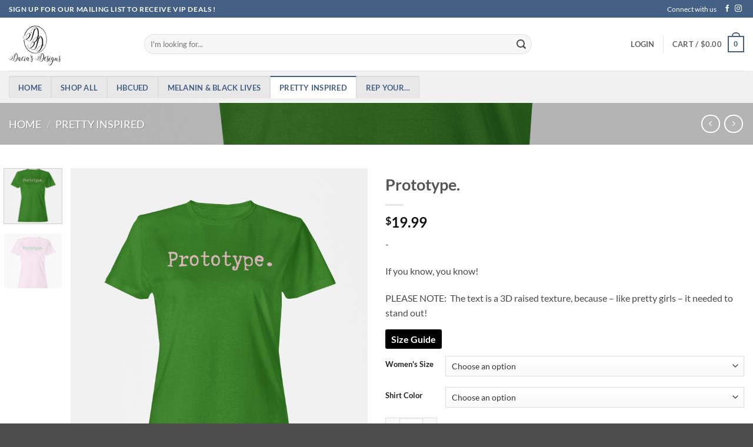

--- FILE ---
content_type: text/html; charset=UTF-8
request_url: https://daciasdesigns.com/product/prototype/
body_size: 51106
content:
<!DOCTYPE html>
<html lang="en" class="loading-site no-js">
<head>
	<meta charset="UTF-8" />
	<link rel="profile" href="http://gmpg.org/xfn/11" />
	<link rel="pingback" href="https://daciasdesigns.com/xmlrpc.php" />

					<script>document.documentElement.className = document.documentElement.className + ' yes-js js_active js'</script>
			<script>(function(html){html.className = html.className.replace(/\bno-js\b/,'js')})(document.documentElement);</script>
<title>Prototype. &#8211; Dacia&#8217;s Designs</title>
<meta name='robots' content='max-image-preview:large' />

            <script data-no-defer="1" data-ezscrex="false" data-cfasync="false" data-pagespeed-no-defer data-cookieconsent="ignore">
                var ctPublicFunctions = {"_ajax_nonce":"c638fdd821","_rest_nonce":"9da740e9bb","_ajax_url":"\/wp-admin\/admin-ajax.php","_rest_url":"https:\/\/daciasdesigns.com\/wp-json\/","data__cookies_type":"none","data__ajax_type":"rest","data__bot_detector_enabled":0,"data__frontend_data_log_enabled":1,"cookiePrefix":"","wprocket_detected":false,"host_url":"daciasdesigns.com","text__ee_click_to_select":"Click to select the whole data","text__ee_original_email":"The complete one is","text__ee_got_it":"Got it","text__ee_blocked":"Blocked","text__ee_cannot_connect":"Cannot connect","text__ee_cannot_decode":"Can not decode email. Unknown reason","text__ee_email_decoder":"CleanTalk email decoder","text__ee_wait_for_decoding":"The magic is on the way!","text__ee_decoding_process":"Please wait a few seconds while we decode the contact data."}
            </script>
        
            <script data-no-defer="1" data-ezscrex="false" data-cfasync="false" data-pagespeed-no-defer data-cookieconsent="ignore">
                var ctPublic = {"_ajax_nonce":"c638fdd821","settings__forms__check_internal":"0","settings__forms__check_external":"0","settings__forms__force_protection":0,"settings__forms__search_test":"1","settings__forms__wc_add_to_cart":"0","settings__data__bot_detector_enabled":0,"settings__sfw__anti_crawler":0,"blog_home":"https:\/\/daciasdesigns.com\/","pixel__setting":"3","pixel__enabled":false,"pixel__url":"https:\/\/moderate1-v4.cleantalk.org\/pixel\/ab2ca12b32a8b28107c076e4153cca23.gif","data__email_check_before_post":"1","data__email_check_exist_post":0,"data__cookies_type":"none","data__key_is_ok":true,"data__visible_fields_required":true,"wl_brandname":"Anti-Spam by CleanTalk","wl_brandname_short":"CleanTalk","ct_checkjs_key":105529958,"emailEncoderPassKey":"1d84645cca304dff461633ff33c3a43e","bot_detector_forms_excluded":"W10=","advancedCacheExists":false,"varnishCacheExists":false,"wc_ajax_add_to_cart":true}
            </script>
        <meta name="viewport" content="width=device-width, initial-scale=1" /><link rel='prefetch' href='https://daciasdesigns.com/wp-content/themes/flatsome/assets/js/flatsome.js?ver=e2eddd6c228105dac048' />
<link rel='prefetch' href='https://daciasdesigns.com/wp-content/themes/flatsome/assets/js/chunk.slider.js?ver=3.20.4' />
<link rel='prefetch' href='https://daciasdesigns.com/wp-content/themes/flatsome/assets/js/chunk.popups.js?ver=3.20.4' />
<link rel='prefetch' href='https://daciasdesigns.com/wp-content/themes/flatsome/assets/js/chunk.tooltips.js?ver=3.20.4' />
<link rel='prefetch' href='https://daciasdesigns.com/wp-content/themes/flatsome/assets/js/woocommerce.js?ver=1c9be63d628ff7c3ff4c' />
<link rel="alternate" type="application/rss+xml" title="Dacia&#039;s Designs &raquo; Feed" href="https://daciasdesigns.com/feed/" />
<link rel="alternate" type="application/rss+xml" title="Dacia&#039;s Designs &raquo; Comments Feed" href="https://daciasdesigns.com/comments/feed/" />
<link rel="alternate" type="application/rss+xml" title="Dacia&#039;s Designs &raquo; Prototype. Comments Feed" href="https://daciasdesigns.com/product/prototype/feed/" />
<link rel="alternate" title="oEmbed (JSON)" type="application/json+oembed" href="https://daciasdesigns.com/wp-json/oembed/1.0/embed?url=https%3A%2F%2Fdaciasdesigns.com%2Fproduct%2Fprototype%2F" />
<link rel="alternate" title="oEmbed (XML)" type="text/xml+oembed" href="https://daciasdesigns.com/wp-json/oembed/1.0/embed?url=https%3A%2F%2Fdaciasdesigns.com%2Fproduct%2Fprototype%2F&#038;format=xml" />
<style id='wp-img-auto-sizes-contain-inline-css' type='text/css'>
img:is([sizes=auto i],[sizes^="auto," i]){contain-intrinsic-size:3000px 1500px}
/*# sourceURL=wp-img-auto-sizes-contain-inline-css */
</style>
<link rel='stylesheet' id='acfwf-wc-cart-block-integration-css' href='https://daciasdesigns.com/wp-content/plugins/advanced-coupons-for-woocommerce-free/dist/assets/index-467dde24.css?ver=1766058122' type='text/css' media='all' />
<link rel='stylesheet' id='acfwf-wc-checkout-block-integration-css' href='https://daciasdesigns.com/wp-content/plugins/advanced-coupons-for-woocommerce-free/dist/assets/index-2a7d8588.css?ver=1766058122' type='text/css' media='all' />
<style id='wp-emoji-styles-inline-css' type='text/css'>

	img.wp-smiley, img.emoji {
		display: inline !important;
		border: none !important;
		box-shadow: none !important;
		height: 1em !important;
		width: 1em !important;
		margin: 0 0.07em !important;
		vertical-align: -0.1em !important;
		background: none !important;
		padding: 0 !important;
	}
/*# sourceURL=wp-emoji-styles-inline-css */
</style>
<style id='wp-block-library-inline-css' type='text/css'>
:root{--wp-block-synced-color:#7a00df;--wp-block-synced-color--rgb:122,0,223;--wp-bound-block-color:var(--wp-block-synced-color);--wp-editor-canvas-background:#ddd;--wp-admin-theme-color:#007cba;--wp-admin-theme-color--rgb:0,124,186;--wp-admin-theme-color-darker-10:#006ba1;--wp-admin-theme-color-darker-10--rgb:0,107,160.5;--wp-admin-theme-color-darker-20:#005a87;--wp-admin-theme-color-darker-20--rgb:0,90,135;--wp-admin-border-width-focus:2px}@media (min-resolution:192dpi){:root{--wp-admin-border-width-focus:1.5px}}.wp-element-button{cursor:pointer}:root .has-very-light-gray-background-color{background-color:#eee}:root .has-very-dark-gray-background-color{background-color:#313131}:root .has-very-light-gray-color{color:#eee}:root .has-very-dark-gray-color{color:#313131}:root .has-vivid-green-cyan-to-vivid-cyan-blue-gradient-background{background:linear-gradient(135deg,#00d084,#0693e3)}:root .has-purple-crush-gradient-background{background:linear-gradient(135deg,#34e2e4,#4721fb 50%,#ab1dfe)}:root .has-hazy-dawn-gradient-background{background:linear-gradient(135deg,#faaca8,#dad0ec)}:root .has-subdued-olive-gradient-background{background:linear-gradient(135deg,#fafae1,#67a671)}:root .has-atomic-cream-gradient-background{background:linear-gradient(135deg,#fdd79a,#004a59)}:root .has-nightshade-gradient-background{background:linear-gradient(135deg,#330968,#31cdcf)}:root .has-midnight-gradient-background{background:linear-gradient(135deg,#020381,#2874fc)}:root{--wp--preset--font-size--normal:16px;--wp--preset--font-size--huge:42px}.has-regular-font-size{font-size:1em}.has-larger-font-size{font-size:2.625em}.has-normal-font-size{font-size:var(--wp--preset--font-size--normal)}.has-huge-font-size{font-size:var(--wp--preset--font-size--huge)}.has-text-align-center{text-align:center}.has-text-align-left{text-align:left}.has-text-align-right{text-align:right}.has-fit-text{white-space:nowrap!important}#end-resizable-editor-section{display:none}.aligncenter{clear:both}.items-justified-left{justify-content:flex-start}.items-justified-center{justify-content:center}.items-justified-right{justify-content:flex-end}.items-justified-space-between{justify-content:space-between}.screen-reader-text{border:0;clip-path:inset(50%);height:1px;margin:-1px;overflow:hidden;padding:0;position:absolute;width:1px;word-wrap:normal!important}.screen-reader-text:focus{background-color:#ddd;clip-path:none;color:#444;display:block;font-size:1em;height:auto;left:5px;line-height:normal;padding:15px 23px 14px;text-decoration:none;top:5px;width:auto;z-index:100000}html :where(.has-border-color){border-style:solid}html :where([style*=border-top-color]){border-top-style:solid}html :where([style*=border-right-color]){border-right-style:solid}html :where([style*=border-bottom-color]){border-bottom-style:solid}html :where([style*=border-left-color]){border-left-style:solid}html :where([style*=border-width]){border-style:solid}html :where([style*=border-top-width]){border-top-style:solid}html :where([style*=border-right-width]){border-right-style:solid}html :where([style*=border-bottom-width]){border-bottom-style:solid}html :where([style*=border-left-width]){border-left-style:solid}html :where(img[class*=wp-image-]){height:auto;max-width:100%}:where(figure){margin:0 0 1em}html :where(.is-position-sticky){--wp-admin--admin-bar--position-offset:var(--wp-admin--admin-bar--height,0px)}@media screen and (max-width:600px){html :where(.is-position-sticky){--wp-admin--admin-bar--position-offset:0px}}
/*# sourceURL=/wp-includes/css/dist/block-library/common.min.css */
</style>
<link rel='stylesheet' id='pwgc-wc-blocks-style-css' href='https://daciasdesigns.com/wp-content/plugins/pw-woocommerce-gift-cards/assets/css/blocks.css?ver=2.29' type='text/css' media='all' />
<link rel='stylesheet' id='cleantalk-public-css-css' href='https://daciasdesigns.com/wp-content/plugins/cleantalk-spam-protect/css/cleantalk-public.min.css?ver=6.70.1_1766144396' type='text/css' media='all' />
<link rel='stylesheet' id='cleantalk-email-decoder-css-css' href='https://daciasdesigns.com/wp-content/plugins/cleantalk-spam-protect/css/cleantalk-email-decoder.min.css?ver=6.70.1_1766144396' type='text/css' media='all' />
<link rel='stylesheet' id='contact-form-7-css' href='https://daciasdesigns.com/wp-content/plugins/contact-form-7/includes/css/styles.css?ver=6.1.4' type='text/css' media='all' />
<link rel='stylesheet' id='pop-css' href='https://daciasdesigns.com/wp-content/plugins/popupsmart/public/css/pop-public.css?ver=1.0.0' type='text/css' media='all' />
<link rel='stylesheet' id='jquery-ui-timepicker-css' href='https://daciasdesigns.com/wp-content/plugins/product-input-fields-for-woocommerce/includes/css/jquery.timepicker.min.css?ver=1.2.5' type='text/css' media='all' />
<link rel='stylesheet' id='jquery-ui-datepicker-css' href='https://daciasdesigns.com/wp-content/plugins/product-input-fields-for-woocommerce/includes/css/jquery-ui.min.css?ver=1.2.5' type='text/css' media='all' />
<link rel='stylesheet' id='upsell-order-bump-offer-for-woocommercerecommendated_popup-css' href='https://daciasdesigns.com/wp-content/plugins/upsell-order-bump-offer-for-woocommerce/public/css/wps-recommendation-popup.css?ver=3.1.0' type='text/css' media='all' />
<link rel='stylesheet' id='upsell-order-bump-offer-for-woocommerceone-click-front-css' href='https://daciasdesigns.com/wp-content/plugins/upsell-order-bump-offer-for-woocommerce/public/css/woocommerce_one_click_upsell_funnel_pro-public.css?ver=3.1.0' type='text/css' media='all' />
<style id='woocommerce-inline-inline-css' type='text/css'>
.woocommerce form .form-row .required { visibility: visible; }
/*# sourceURL=woocommerce-inline-inline-css */
</style>
<link rel='stylesheet' id='metorik-css-css' href='https://daciasdesigns.com/wp-content/plugins/metorik-helper/assets/css/metorik.css?ver=2.0.10' type='text/css' media='all' />
<link rel='stylesheet' id='productsize-chart-for-woocommerce-jquery-modal-css' href='https://daciasdesigns.com/wp-content/plugins/productsize-chart-for-woocommerce/public/css/remodal.css?ver=1.1.0' type='text/css' media='all' />
<link rel='stylesheet' id='productsize-chart-for-woocommerce-jquery-modal-default-theme-css' href='https://daciasdesigns.com/wp-content/plugins/productsize-chart-for-woocommerce/public/css/remodal-default-theme.css?ver=1.1.0' type='text/css' media='all' />
<style id='rsfv-woocommerce-inline-css' type='text/css'>
.woocommerce ul.products li.product .woocommerce-product-gallery__image video.rsfv-video,
				    .woocommerce ul.products li.product .woocommerce-product-gallery__image iframe.rsfv-video,
					.woocommerce div.product div.woocommerce-product-gallery figure.woocommerce-product-gallery__wrapper .woocommerce-product-gallery__image video.rsfv-video,
				 .woocommerce div.product div.woocommerce-product-gallery figure.woocommerce-product-gallery__wrapper .woocommerce-product-gallery__image iframe.rsfv-video,
				 .woocommerce.product.rsfv-has-video div.woocommerce-product-gallery figure.woocommerce-product-gallery__wrapper .woocommerce-product-gallery__image video.rsfv-video,
				 .woocommerce.product.rsfv-has-video div.woocommerce-product-gallery figure.woocommerce-product-gallery__wrapper .woocommerce-product-gallery__image iframe.rsfv-video,
				 { height: auto; width: 100% !important; aspect-ratio: 16/9; }.woocommerce-loop-product__title { margin-top: 20px; }.woocommerce.product.rsfv-has-video .woocommerce-product-gallery__wrapper .woocommerce-product-gallery__image + .woocommerce-product-gallery__image--placeholder
					{ display: none; }
/*# sourceURL=rsfv-woocommerce-inline-css */
</style>
<link rel='stylesheet' id='gateway-css' href='https://daciasdesigns.com/wp-content/plugins/woocommerce-paypal-payments/modules/ppcp-button/assets/css/gateway.css?ver=3.3.2' type='text/css' media='all' />
<link rel='stylesheet' id='flatsome-woocommerce-wishlist-css' href='https://daciasdesigns.com/wp-content/themes/flatsome/inc/integrations/wc-yith-wishlist/wishlist.css?ver=3.20.4' type='text/css' media='all' />
<link rel='stylesheet' id='dashicons-css' href='https://daciasdesigns.com/wp-includes/css/dashicons.min.css?ver=6.9' type='text/css' media='all' />
<style id='dashicons-inline-css' type='text/css'>
[data-font="Dashicons"]:before {font-family: 'Dashicons' !important;content: attr(data-icon) !important;speak: none !important;font-weight: normal !important;font-variant: normal !important;text-transform: none !important;line-height: 1 !important;font-style: normal !important;-webkit-font-smoothing: antialiased !important;-moz-osx-font-smoothing: grayscale !important;}
/*# sourceURL=dashicons-inline-css */
</style>
<link rel='stylesheet' id='thwepof-public-style-css' href='https://daciasdesigns.com/wp-content/plugins/woo-extra-product-options/public/assets/css/thwepof-public.min.css?ver=6.9' type='text/css' media='all' />
<link rel='stylesheet' id='jquery-ui-style-css' href='https://daciasdesigns.com/wp-content/plugins/woo-extra-product-options/public/assets/css/jquery-ui/jquery-ui.css?ver=6.9' type='text/css' media='all' />
<link rel='stylesheet' id='jquery-timepicker-css' href='https://daciasdesigns.com/wp-content/plugins/woo-extra-product-options/public/assets/js/timepicker/jquery.timepicker.css?ver=6.9' type='text/css' media='all' />
<link rel='stylesheet' id='fkwcs-style-css' href='https://daciasdesigns.com/wp-content/plugins/funnelkit-stripe-woo-payment-gateway/assets/css/style.css?ver=1.14.0.2' type='text/css' media='all' />
<link rel='stylesheet' id='flatsome-main-css' href='https://daciasdesigns.com/wp-content/themes/flatsome/assets/css/flatsome.css?ver=3.20.4' type='text/css' media='all' />
<style id='flatsome-main-inline-css' type='text/css'>
@font-face {
				font-family: "fl-icons";
				font-display: block;
				src: url(https://daciasdesigns.com/wp-content/themes/flatsome/assets/css/icons/fl-icons.eot?v=3.20.4);
				src:
					url(https://daciasdesigns.com/wp-content/themes/flatsome/assets/css/icons/fl-icons.eot#iefix?v=3.20.4) format("embedded-opentype"),
					url(https://daciasdesigns.com/wp-content/themes/flatsome/assets/css/icons/fl-icons.woff2?v=3.20.4) format("woff2"),
					url(https://daciasdesigns.com/wp-content/themes/flatsome/assets/css/icons/fl-icons.ttf?v=3.20.4) format("truetype"),
					url(https://daciasdesigns.com/wp-content/themes/flatsome/assets/css/icons/fl-icons.woff?v=3.20.4) format("woff"),
					url(https://daciasdesigns.com/wp-content/themes/flatsome/assets/css/icons/fl-icons.svg?v=3.20.4#fl-icons) format("svg");
			}
/*# sourceURL=flatsome-main-inline-css */
</style>
<link rel='stylesheet' id='flatsome-shop-css' href='https://daciasdesigns.com/wp-content/themes/flatsome/assets/css/flatsome-shop.css?ver=3.20.4' type='text/css' media='all' />
<link rel='stylesheet' id='flatsome-style-css' href='https://daciasdesigns.com/wp-content/themes/flatsome/style.css?ver=3.20.4' type='text/css' media='all' />
<script type="text/javascript">
            window._nslDOMReady = (function () {
                const executedCallbacks = new Set();
            
                return function (callback) {
                    /**
                    * Third parties might dispatch DOMContentLoaded events, so we need to ensure that we only run our callback once!
                    */
                    if (executedCallbacks.has(callback)) return;
            
                    const wrappedCallback = function () {
                        if (executedCallbacks.has(callback)) return;
                        executedCallbacks.add(callback);
                        callback();
                    };
            
                    if (document.readyState === "complete" || document.readyState === "interactive") {
                        wrappedCallback();
                    } else {
                        document.addEventListener("DOMContentLoaded", wrappedCallback);
                    }
                };
            })();
        </script><script src="https://daciasdesigns.com/wp-content/plugins/cleantalk-spam-protect/js/apbct-public-bundle_gathering.min.js?ver=6.70.1_1766144396" id="apbct-public-bundle_gathering.min-js-js"></script>
<script src="https://daciasdesigns.com/wp-includes/js/jquery/jquery.min.js?ver=3.7.1" id="jquery-core-js"></script>
<script src="https://daciasdesigns.com/wp-includes/js/jquery/jquery-migrate.min.js?ver=3.4.1" id="jquery-migrate-js"></script>
<script src="https://daciasdesigns.com/wp-content/plugins/popupsmart/public/js/pop-public.js?ver=1.0.0" id="pop-js"></script>
<script src="https://daciasdesigns.com/wp-content/plugins/upsell-order-bump-offer-for-woocommerce/public/js/sweet-alert.js?ver=2.1.2" id="wps-upsell-sweet-alert-js-js"></script>
<script id="wps-ubo-lite-public-script-for-fbt-js-extra">
var wps_ubo_lite_public_fbt = {"ajaxurl":"https://daciasdesigns.com/wp-admin/admin-ajax.php","mobile_view":"","auth_nonce":"ae6e6fe0eb","product_id":"5858"};
//# sourceURL=wps-ubo-lite-public-script-for-fbt-js-extra
</script>
<script src="https://daciasdesigns.com/wp-content/plugins/upsell-order-bump-offer-for-woocommerce/public/js/wps_ubo_lite_fbt.js?ver=1768502096" id="wps-ubo-lite-public-script-for-fbt-js"></script>
<script id="affirm_as_low_as-js-extra">
var affirmOptions = {"minimum":"5000","maximum":"3000000"};
//# sourceURL=affirm_as_low_as-js-extra
</script>
<script src="https://daciasdesigns.com/wp-content/plugins/woocommerce-gateway-affirm/assets/js/affirm-as-low-as.js?ver=3.0.4" id="affirm_as_low_as-js"></script>
<script src="https://daciasdesigns.com/wp-content/plugins/woocommerce/assets/js/jquery-blockui/jquery.blockUI.min.js?ver=2.7.0-wc.10.4.3" id="wc-jquery-blockui-js" data-wp-strategy="defer"></script>
<script id="wc-add-to-cart-js-extra">
var wc_add_to_cart_params = {"ajax_url":"/wp-admin/admin-ajax.php","wc_ajax_url":"/?wc-ajax=%%endpoint%%","i18n_view_cart":"View cart","cart_url":"https://daciasdesigns.com/cart/","is_cart":"","cart_redirect_after_add":"no"};
//# sourceURL=wc-add-to-cart-js-extra
</script>
<script src="https://daciasdesigns.com/wp-content/plugins/woocommerce/assets/js/frontend/add-to-cart.min.js?ver=10.4.3" id="wc-add-to-cart-js" defer data-wp-strategy="defer"></script>
<script id="wc-single-product-js-extra">
var wc_single_product_params = {"i18n_required_rating_text":"Please select a rating","i18n_rating_options":["1 of 5 stars","2 of 5 stars","3 of 5 stars","4 of 5 stars","5 of 5 stars"],"i18n_product_gallery_trigger_text":"View full-screen image gallery","review_rating_required":"yes","flexslider":{"rtl":false,"animation":"slide","smoothHeight":true,"directionNav":false,"controlNav":"thumbnails","slideshow":false,"animationSpeed":500,"animationLoop":false,"allowOneSlide":false},"zoom_enabled":"","zoom_options":[],"photoswipe_enabled":"","photoswipe_options":{"shareEl":false,"closeOnScroll":false,"history":false,"hideAnimationDuration":0,"showAnimationDuration":0},"flexslider_enabled":""};
//# sourceURL=wc-single-product-js-extra
</script>
<script src="https://daciasdesigns.com/wp-content/plugins/woocommerce/assets/js/frontend/single-product.min.js?ver=10.4.3" id="wc-single-product-js" defer data-wp-strategy="defer"></script>
<script src="https://daciasdesigns.com/wp-content/plugins/woocommerce/assets/js/js-cookie/js.cookie.min.js?ver=2.1.4-wc.10.4.3" id="wc-js-cookie-js" data-wp-strategy="defer"></script>
<script src="https://daciasdesigns.com/wp-content/plugins/productsize-chart-for-woocommerce/public/js/remodal.js?ver=1.1.0" id="productsize-chart-for-woocommerce-jquery-modal-js"></script>
<script id="WCPAY_ASSETS-js-extra">
var wcpayAssets = {"url":"https://daciasdesigns.com/wp-content/plugins/woocommerce-payments/dist/"};
//# sourceURL=WCPAY_ASSETS-js-extra
</script>
<script src="https://js.stripe.com/v3/?ver=6.9" id="fkwcs-stripe-external-js"></script>
<link rel="https://api.w.org/" href="https://daciasdesigns.com/wp-json/" /><link rel="alternate" title="JSON" type="application/json" href="https://daciasdesigns.com/wp-json/wp/v2/product/5858" /><link rel="EditURI" type="application/rsd+xml" title="RSD" href="https://daciasdesigns.com/xmlrpc.php?rsd" />
<meta name="generator" content="WordPress 6.9" />
<meta name="generator" content="WooCommerce 10.4.3" />
<link rel="canonical" href="https://daciasdesigns.com/product/prototype/" />
<link rel='shortlink' href='https://daciasdesigns.com/?p=5858' />
<meta name="generator" content="Advanced Coupons for WooCommerce Free v4.7.1" /><script type='text/javascript' data-cfasync='false'>var _mmunch = {'front': false, 'page': false, 'post': false, 'category': false, 'author': false, 'search': false, 'attachment': false, 'tag': false};_mmunch['post'] = true; _mmunch['postData'] = {"ID":5858,"post_name":"prototype","post_title":"Prototype.","post_type":"product","post_author":"1","post_status":"publish"}; _mmunch['postCategories'] = []; _mmunch['postTags'] = false; _mmunch['postAuthor'] = {"name":"","ID":""};</script><script data-cfasync="false" src="//a.mailmunch.co/app/v1/site.js" id="mailmunch-script" data-plugin="mailmunch" data-mailmunch-site-id="706670" async></script>				<script>
			var pif_ta_autoheigh = {
				loaded: false,
				textarea_selector: '',
				init: function (textarea_selector) {
					if (this.loaded === false) {
						this.loaded = true;
						this.textarea_selector = textarea_selector;
						var textareas = document.querySelectorAll(this.textarea_selector);
						[].forEach.call(textareas, function (el) {
							el.addEventListener('input', function () {
								pif_ta_autoheigh.auto_grow(this);
							});
						});
					}
				},
				auto_grow: function (element) {
					element.style.height = 'auto';
					element.style.height = (element.scrollHeight) + "px";
				}
			};
			document.addEventListener("DOMContentLoaded", function () {
				pif_ta_autoheigh.init('.alg-product-input-fields-table textarea');
			});
		</script>
		<style>
			.alg-product-input-fields-table textarea {
				overflow: hidden;
			}
			.alg-product-input-fields-table, .alg-product-input-fields-table tr, .alg-product-input-fields-table td {
				border: none !important;
			}
		</style>
					<script>
			var pif_ta_autoheigh = {
				loaded: false,
				textarea_selector: '',
				init: function (textarea_selector) {
					if (this.loaded === false) {
						this.loaded = true;
						this.textarea_selector = textarea_selector;
						var textareas = document.querySelectorAll(this.textarea_selector);
						[].forEach.call(textareas, function (el) {
							el.addEventListener('input', function () {
								pif_ta_autoheigh.auto_grow(this);
							});
						});
					}
				},
				auto_grow: function (element) {
					element.style.height = 'auto';
					element.style.height = (element.scrollHeight) + "px";
				}
			};
			document.addEventListener("DOMContentLoaded", function () {
				pif_ta_autoheigh.init('.alg-product-input-fields-table textarea');
			});
		</script>
		<style>
			.alg-product-input-fields-table textarea {
				overflow: hidden;
			}
			.alg-product-input-fields-table, .alg-product-input-fields-table tr, .alg-product-input-fields-table td {
				border: none !important;
			}
		</style>
					<script>
			if ('undefined' === typeof _affirm_config) {
				var _affirm_config = {
					public_api_key: "AAQ6XFMFZQQ1HN5Q",
					script: "https://www.affirm.com/js/v2/affirm.js",
					locale: "en_US",
					country_code: "USA",

				};
				(function(l, g, m, e, a, f, b) {
					var d, c = l[m] || {},
						h = document.createElement(f),
						n = document.getElementsByTagName(f)[0],
						k = function(a, b, c) {
							return function() {
								a[b]._.push([c, arguments])
							}
						};
					c[e] = k(c, e, "set");
					d = c[e];
					c[a] = {};
					c[a]._ = [];
					d._ = [];
					c[a][b] = k(c, a, b);
					a = 0;
					for (
						b = "set add save post open " +
							"empty reset on off trigger ready setProduct"
							.split(" ");
						a < b.length; a++
					) d[b[a]] = k(c, e, b[a]);
					a = 0;
					for (b = ["get", "token", "url", "items"]; a < b.length; a++)
						d[b[a]] = function() {};
					h.async = !0;
					h.src = g[f];
					n.parentNode.insertBefore(h, n);
					delete g[f];
					d(g);
					l[m] = c
				})(
					window,
					_affirm_config,
					"affirm",
					"checkout",
					"ui",
					"script",
					"ready"
				);
			}
		</script>
				<style type="text/css">
			#size-chart {clear:both; margin:10px 0; width:100%}#size-chart tr th{font-weight:bold;}
			#size-chart tr td,#size-chart tr th{color:#000000;
			padding:8px; text-align:left;}
			.remodal p{color:#000000; text-align:justify;}
			#modal1Title{color:#000000; margin-bottom:15px; font-size:25px; text-align:left}

							#size-chart tr th{background:#000000; color:#ffffff; text-align:center;}
				#size-chart tr td,#size-chart tr th{border:1px solid #CCCCCC; text-align:center;}
						
			.remodal-overlay {background:rgba(0,0,0,0.7) !important; z-index:9999;}
			.remodal{padding:35px;}
			.remodal .remodal-close{top:35px;right:35px;}
			.button-wrapper{margin:7px 0;}
			#chart-button{background:#000000; color:#ffffff; padding:7px 10px;font-weight: 700;
			border-radius: 3px; -webkit-border-radius: 3px;-moz-border-radius: 3px; text-decoration:none; }
			#chart-button:hover{background:#333333;  }
		</style>    
			<noscript><style>.woocommerce-product-gallery{ opacity: 1 !important; }</style></noscript>
	<meta name="generator" content="Elementor 3.34.1; features: additional_custom_breakpoints; settings: css_print_method-external, google_font-enabled, font_display-auto">

<!-- Meta Pixel Code -->
<script type='text/javascript'>
!function(f,b,e,v,n,t,s){if(f.fbq)return;n=f.fbq=function(){n.callMethod?
n.callMethod.apply(n,arguments):n.queue.push(arguments)};if(!f._fbq)f._fbq=n;
n.push=n;n.loaded=!0;n.version='2.0';n.queue=[];t=b.createElement(e);t.async=!0;
t.src=v;s=b.getElementsByTagName(e)[0];s.parentNode.insertBefore(t,s)}(window,
document,'script','https://connect.facebook.net/en_US/fbevents.js');
</script>
<!-- End Meta Pixel Code -->
<script type='text/javascript'>var url = window.location.origin + '?ob=open-bridge';
            fbq('set', 'openbridge', '264883598592875', url);
fbq('init', '264883598592875', {}, {
    "agent": "wordpress-6.9-4.1.5"
})</script><script type='text/javascript'>
    fbq('track', 'PageView', []);
  </script>			<style>
				.e-con.e-parent:nth-of-type(n+4):not(.e-lazyloaded):not(.e-no-lazyload),
				.e-con.e-parent:nth-of-type(n+4):not(.e-lazyloaded):not(.e-no-lazyload) * {
					background-image: none !important;
				}
				@media screen and (max-height: 1024px) {
					.e-con.e-parent:nth-of-type(n+3):not(.e-lazyloaded):not(.e-no-lazyload),
					.e-con.e-parent:nth-of-type(n+3):not(.e-lazyloaded):not(.e-no-lazyload) * {
						background-image: none !important;
					}
				}
				@media screen and (max-height: 640px) {
					.e-con.e-parent:nth-of-type(n+2):not(.e-lazyloaded):not(.e-no-lazyload),
					.e-con.e-parent:nth-of-type(n+2):not(.e-lazyloaded):not(.e-no-lazyload) * {
						background-image: none !important;
					}
				}
			</style>
			<link rel="modulepreload" href="https://daciasdesigns.com/wp-content/plugins/advanced-coupons-for-woocommerce-free/dist/common/NoticesPlugin.12346420.js"  /><link rel="modulepreload" href="https://daciasdesigns.com/wp-content/plugins/advanced-coupons-for-woocommerce-free/dist/common/sanitize.7727159a.js"  /><link rel="modulepreload" href="https://daciasdesigns.com/wp-content/plugins/advanced-coupons-for-woocommerce/dist/common/NoticesPlugin.cbb0e416.js"  /><link rel="modulepreload" href="https://daciasdesigns.com/wp-content/plugins/loyalty-program-for-woocommerce/dist/common/loyalty-point-total.0574ba75.js"  /><link rel="modulepreload" href="https://daciasdesigns.com/wp-content/plugins/advanced-coupons-for-woocommerce-free/dist/common/NoticesPlugin.12346420.js"  /><link rel="modulepreload" href="https://daciasdesigns.com/wp-content/plugins/advanced-coupons-for-woocommerce-free/dist/common/sanitize.7727159a.js"  /><link rel="modulepreload" href="https://daciasdesigns.com/wp-content/plugins/advanced-coupons-for-woocommerce/dist/common/NoticesPlugin.cbb0e416.js"  /><link rel="modulepreload" href="https://daciasdesigns.com/wp-content/plugins/loyalty-program-for-woocommerce/dist/common/loyalty-point-total.0574ba75.js"  /><link rel="icon" href="https://daciasdesigns.com/wp-content/uploads/2019/04/cropped-Daciasdesigns-logo-32x32.jpg" sizes="32x32" />
<link rel="icon" href="https://daciasdesigns.com/wp-content/uploads/2019/04/cropped-Daciasdesigns-logo-192x192.jpg" sizes="192x192" />
<link rel="apple-touch-icon" href="https://daciasdesigns.com/wp-content/uploads/2019/04/cropped-Daciasdesigns-logo-180x180.jpg" />
<meta name="msapplication-TileImage" content="https://daciasdesigns.com/wp-content/uploads/2019/04/cropped-Daciasdesigns-logo-270x270.jpg" />
<style id="custom-css" type="text/css">:root {--primary-color: #446084;--fs-color-primary: #446084;--fs-color-secondary: #C05530;--fs-color-success: #627D47;--fs-color-alert: #b20000;--fs-color-base: #4a4a4a;--fs-experimental-link-color: #334862;--fs-experimental-link-color-hover: #111;}.tooltipster-base {--tooltip-color: #fff;--tooltip-bg-color: #000;}.off-canvas-right .mfp-content, .off-canvas-left .mfp-content {--drawer-width: 300px;}.off-canvas .mfp-content.off-canvas-cart {--drawer-width: 360px;}.container-width, .full-width .ubermenu-nav, .container, .row{max-width: 1370px}.row.row-collapse{max-width: 1340px}.row.row-small{max-width: 1362.5px}.row.row-large{max-width: 1400px}.header-main{height: 90px}#logo img{max-height: 90px}#logo{width:200px;}.header-bottom{min-height: 55px}.header-top{min-height: 30px}.transparent .header-main{height: 90px}.transparent #logo img{max-height: 90px}.has-transparent + .page-title:first-of-type,.has-transparent + #main > .page-title,.has-transparent + #main > div > .page-title,.has-transparent + #main .page-header-wrapper:first-of-type .page-title{padding-top: 170px;}.header.show-on-scroll,.stuck .header-main{height:70px!important}.stuck #logo img{max-height: 70px!important}.search-form{ width: 80%;}.header-bottom {background-color: #f1f1f1}.header-bottom-nav > li > a{line-height: 16px }@media (max-width: 549px) {.header-main{height: 70px}#logo img{max-height: 70px}}body{font-family: Lato, sans-serif;}body {font-weight: 400;font-style: normal;}.nav > li > a {font-family: Lato, sans-serif;}.mobile-sidebar-levels-2 .nav > li > ul > li > a {font-family: Lato, sans-serif;}.nav > li > a,.mobile-sidebar-levels-2 .nav > li > ul > li > a {font-weight: 700;font-style: normal;}h1,h2,h3,h4,h5,h6,.heading-font, .off-canvas-center .nav-sidebar.nav-vertical > li > a{font-family: Lato, sans-serif;}h1,h2,h3,h4,h5,h6,.heading-font,.banner h1,.banner h2 {font-weight: 700;font-style: normal;}.alt-font{font-family: "Dancing Script", sans-serif;}.alt-font {font-weight: 400!important;font-style: normal!important;}.header:not(.transparent) .header-bottom-nav.nav > li > a{color: #446084;}.has-equal-box-heights .box-image {padding-top: 130%;}.shop-page-title.featured-title .title-bg{ background-image: url(https://daciasdesigns.com/wp-content/uploads/2023/01/ghosted-t-shirt-mockup-featuring-a-solid-color-backdrop-41342-r-el2-9.png)!important;}@media screen and (min-width: 550px){.products .box-vertical .box-image{min-width: 300px!important;width: 300px!important;}}.footer-1{background-color: #89a6bf}button[name='update_cart'] { display: none; }.nav-vertical-fly-out > li + li {border-top-width: 1px; border-top-style: solid;}.label-new.menu-item > a:after{content:"New";}.label-hot.menu-item > a:after{content:"Hot";}.label-sale.menu-item > a:after{content:"Sale";}.label-popular.menu-item > a:after{content:"Popular";}</style><style id="kirki-inline-styles">/* latin-ext */
@font-face {
  font-family: 'Lato';
  font-style: normal;
  font-weight: 400;
  font-display: swap;
  src: url(https://daciasdesigns.com/wp-content/fonts/lato/S6uyw4BMUTPHjxAwXjeu.woff2) format('woff2');
  unicode-range: U+0100-02BA, U+02BD-02C5, U+02C7-02CC, U+02CE-02D7, U+02DD-02FF, U+0304, U+0308, U+0329, U+1D00-1DBF, U+1E00-1E9F, U+1EF2-1EFF, U+2020, U+20A0-20AB, U+20AD-20C0, U+2113, U+2C60-2C7F, U+A720-A7FF;
}
/* latin */
@font-face {
  font-family: 'Lato';
  font-style: normal;
  font-weight: 400;
  font-display: swap;
  src: url(https://daciasdesigns.com/wp-content/fonts/lato/S6uyw4BMUTPHjx4wXg.woff2) format('woff2');
  unicode-range: U+0000-00FF, U+0131, U+0152-0153, U+02BB-02BC, U+02C6, U+02DA, U+02DC, U+0304, U+0308, U+0329, U+2000-206F, U+20AC, U+2122, U+2191, U+2193, U+2212, U+2215, U+FEFF, U+FFFD;
}
/* latin-ext */
@font-face {
  font-family: 'Lato';
  font-style: normal;
  font-weight: 700;
  font-display: swap;
  src: url(https://daciasdesigns.com/wp-content/fonts/lato/S6u9w4BMUTPHh6UVSwaPGR_p.woff2) format('woff2');
  unicode-range: U+0100-02BA, U+02BD-02C5, U+02C7-02CC, U+02CE-02D7, U+02DD-02FF, U+0304, U+0308, U+0329, U+1D00-1DBF, U+1E00-1E9F, U+1EF2-1EFF, U+2020, U+20A0-20AB, U+20AD-20C0, U+2113, U+2C60-2C7F, U+A720-A7FF;
}
/* latin */
@font-face {
  font-family: 'Lato';
  font-style: normal;
  font-weight: 700;
  font-display: swap;
  src: url(https://daciasdesigns.com/wp-content/fonts/lato/S6u9w4BMUTPHh6UVSwiPGQ.woff2) format('woff2');
  unicode-range: U+0000-00FF, U+0131, U+0152-0153, U+02BB-02BC, U+02C6, U+02DA, U+02DC, U+0304, U+0308, U+0329, U+2000-206F, U+20AC, U+2122, U+2191, U+2193, U+2212, U+2215, U+FEFF, U+FFFD;
}/* vietnamese */
@font-face {
  font-family: 'Dancing Script';
  font-style: normal;
  font-weight: 400;
  font-display: swap;
  src: url(https://daciasdesigns.com/wp-content/fonts/dancing-script/If2cXTr6YS-zF4S-kcSWSVi_sxjsohD9F50Ruu7BMSo3Rep8ltA.woff2) format('woff2');
  unicode-range: U+0102-0103, U+0110-0111, U+0128-0129, U+0168-0169, U+01A0-01A1, U+01AF-01B0, U+0300-0301, U+0303-0304, U+0308-0309, U+0323, U+0329, U+1EA0-1EF9, U+20AB;
}
/* latin-ext */
@font-face {
  font-family: 'Dancing Script';
  font-style: normal;
  font-weight: 400;
  font-display: swap;
  src: url(https://daciasdesigns.com/wp-content/fonts/dancing-script/If2cXTr6YS-zF4S-kcSWSVi_sxjsohD9F50Ruu7BMSo3ROp8ltA.woff2) format('woff2');
  unicode-range: U+0100-02BA, U+02BD-02C5, U+02C7-02CC, U+02CE-02D7, U+02DD-02FF, U+0304, U+0308, U+0329, U+1D00-1DBF, U+1E00-1E9F, U+1EF2-1EFF, U+2020, U+20A0-20AB, U+20AD-20C0, U+2113, U+2C60-2C7F, U+A720-A7FF;
}
/* latin */
@font-face {
  font-family: 'Dancing Script';
  font-style: normal;
  font-weight: 400;
  font-display: swap;
  src: url(https://daciasdesigns.com/wp-content/fonts/dancing-script/If2cXTr6YS-zF4S-kcSWSVi_sxjsohD9F50Ruu7BMSo3Sup8.woff2) format('woff2');
  unicode-range: U+0000-00FF, U+0131, U+0152-0153, U+02BB-02BC, U+02C6, U+02DA, U+02DC, U+0304, U+0308, U+0329, U+2000-206F, U+20AC, U+2122, U+2191, U+2193, U+2212, U+2215, U+FEFF, U+FFFD;
}</style></head>

<body class="wp-singular product-template-default single single-product postid-5858 wp-theme-flatsome theme-flatsome woocommerce woocommerce-page woocommerce-no-js full-width lightbox nav-dropdown-has-arrow nav-dropdown-has-shadow nav-dropdown-has-border has-lightbox elementor-default elementor-kit-3437">


<!-- Meta Pixel Code -->
<noscript>
<img height="1" width="1" style="display:none" alt="fbpx"
src="https://www.facebook.com/tr?id=264883598592875&ev=PageView&noscript=1" />
</noscript>
<!-- End Meta Pixel Code -->

<a class="skip-link screen-reader-text" href="#main">Skip to content</a>

<div id="wrapper">

	
	<header id="header" class="header has-sticky sticky-jump">
		<div class="header-wrapper">
			<div id="top-bar" class="header-top hide-for-sticky nav-dark">
    <div class="flex-row container">
      <div class="flex-col hide-for-medium flex-left">
          <ul class="nav nav-left medium-nav-center nav-small  nav-divided">
              <li class="html custom html_topbar_left"><strong class="uppercase">Sign up for our mailing list to receive VIP deals !</strong></li>          </ul>
      </div>

      <div class="flex-col hide-for-medium flex-center">
          <ul class="nav nav-center nav-small  nav-divided">
                        </ul>
      </div>

      <div class="flex-col hide-for-medium flex-right">
         <ul class="nav top-bar-nav nav-right nav-small  nav-divided">
              <li class="html custom html_topbar_right">Connect with us</li><li class="html header-social-icons ml-0">
	<div class="social-icons follow-icons" ><a href="https://www.facebook.com/daciasdesignsllc" target="_blank" data-label="Facebook" class="icon plain tooltip facebook" title="Follow on Facebook" aria-label="Follow on Facebook" rel="noopener nofollow"><i class="icon-facebook" aria-hidden="true"></i></a><a href="https://www.instagram.com/daciasdesignsllc/" target="_blank" data-label="Instagram" class="icon plain tooltip instagram" title="Follow on Instagram" aria-label="Follow on Instagram" rel="noopener nofollow"><i class="icon-instagram" aria-hidden="true"></i></a></div></li>
          </ul>
      </div>

            <div class="flex-col show-for-medium flex-grow">
          <ul class="nav nav-center nav-small mobile-nav  nav-divided">
              <li class="html custom html_topbar_left"><strong class="uppercase">Sign up for our mailing list to receive VIP deals !</strong></li>          </ul>
      </div>
      
    </div>
</div>
<div id="masthead" class="header-main">
      <div class="header-inner flex-row container logo-left medium-logo-center" role="navigation">

          <!-- Logo -->
          <div id="logo" class="flex-col logo">
            
<!-- Header logo -->
<a href="https://daciasdesigns.com/" title="Dacia&#8217;s Designs - Where Creativity Meets Quality" rel="home">
		<img fetchpriority="high" width="500" height="500" src="https://daciasdesigns.com/wp-content/uploads/2019/04/Daciasdesigns-logo.jpg" class="header_logo header-logo" alt="Dacia&#8217;s Designs"/><img  width="500" height="500" src="https://daciasdesigns.com/wp-content/uploads/2019/04/Daciasdesigns-logo.jpg" class="header-logo-dark" alt="Dacia&#8217;s Designs"/></a>
          </div>

          <!-- Mobile Left Elements -->
          <div class="flex-col show-for-medium flex-left">
            <ul class="mobile-nav nav nav-left">
              <li class="nav-icon has-icon">
			<a href="#" class="is-small" data-open="#main-menu" data-pos="left" data-bg="main-menu-overlay" role="button" aria-label="Menu" aria-controls="main-menu" aria-expanded="false" aria-haspopup="dialog" data-flatsome-role-button>
			<i class="icon-menu" aria-hidden="true"></i>					</a>
	</li>
            </ul>
          </div>

          <!-- Left Elements -->
          <div class="flex-col hide-for-medium flex-left            flex-grow">
            <ul class="header-nav header-nav-main nav nav-left  nav-uppercase" >
              <li class="header-search-form search-form html relative has-icon">
	<div class="header-search-form-wrapper">
		<div class="searchform-wrapper ux-search-box relative form-flat is-normal"><form role="search" method="get" class="searchform" action="https://daciasdesigns.com/">
	<div class="flex-row relative">
						<div class="flex-col flex-grow">
			<label class="screen-reader-text" for="woocommerce-product-search-field-0">Search for:</label>
			<input type="search" id="woocommerce-product-search-field-0" class="search-field mb-0" placeholder="I&#039;m looking for..." value="" name="s" />
			<input type="hidden" name="post_type" value="product" />
					</div>
		<div class="flex-col">
			<button type="submit" value="Search" class="ux-search-submit submit-button secondary button  icon mb-0" aria-label="Submit">
				<i class="icon-search" aria-hidden="true"></i>			</button>
		</div>
	</div>
	<div class="live-search-results text-left z-top"></div>
</form>
</div>	</div>
</li>
            </ul>
          </div>

          <!-- Right Elements -->
          <div class="flex-col hide-for-medium flex-right">
            <ul class="header-nav header-nav-main nav nav-right  nav-uppercase">
              
<li class="account-item has-icon">

	<a href="https://daciasdesigns.com/my-account/" class="nav-top-link nav-top-not-logged-in is-small" title="Login" role="button" data-open="#login-form-popup" aria-controls="login-form-popup" aria-expanded="false" aria-haspopup="dialog" data-flatsome-role-button>
					<span>
			Login			</span>
				</a>




</li>
<li class="header-divider"></li><li class="cart-item has-icon has-dropdown">

<a href="https://daciasdesigns.com/cart/" class="header-cart-link nav-top-link is-small" title="Cart" aria-label="View cart" aria-expanded="false" aria-haspopup="true" role="button" data-flatsome-role-button>

<span class="header-cart-title">
   Cart   /      <span class="cart-price"><span class="woocommerce-Price-amount amount"><bdi><span class="woocommerce-Price-currencySymbol">&#36;</span>0.00</bdi></span></span>
  </span>

    <span class="cart-icon image-icon">
    <strong>0</strong>
  </span>
  </a>

 <ul class="nav-dropdown nav-dropdown-default">
    <li class="html widget_shopping_cart">
      <div class="widget_shopping_cart_content">
        

	<div class="ux-mini-cart-empty flex flex-row-col text-center pt pb">
				<div class="ux-mini-cart-empty-icon">
			<svg aria-hidden="true" xmlns="http://www.w3.org/2000/svg" viewbox="0 0 17 19" style="opacity:.1;height:80px;">
				<path d="M8.5 0C6.7 0 5.3 1.2 5.3 2.7v2H2.1c-.3 0-.6.3-.7.7L0 18.2c0 .4.2.8.6.8h15.7c.4 0 .7-.3.7-.7v-.1L15.6 5.4c0-.3-.3-.6-.7-.6h-3.2v-2c0-1.6-1.4-2.8-3.2-2.8zM6.7 2.7c0-.8.8-1.4 1.8-1.4s1.8.6 1.8 1.4v2H6.7v-2zm7.5 3.4 1.3 11.5h-14L2.8 6.1h2.5v1.4c0 .4.3.7.7.7.4 0 .7-.3.7-.7V6.1h3.5v1.4c0 .4.3.7.7.7s.7-.3.7-.7V6.1h2.6z" fill-rule="evenodd" clip-rule="evenodd" fill="currentColor"></path>
			</svg>
		</div>
				<p class="woocommerce-mini-cart__empty-message empty">No products in the cart.</p>
					<p class="return-to-shop">
				<a class="button primary wc-backward" href="https://daciasdesigns.com/shop/">
					Return to shop				</a>
			</p>
				</div>


      </div>
    </li>
     </ul>

</li>
            </ul>
          </div>

          <!-- Mobile Right Elements -->
          <div class="flex-col show-for-medium flex-right">
            <ul class="mobile-nav nav nav-right">
              <li class="cart-item has-icon">


		<a href="https://daciasdesigns.com/cart/" class="header-cart-link nav-top-link is-small off-canvas-toggle" title="Cart" aria-label="View cart" aria-expanded="false" aria-haspopup="dialog" role="button" data-open="#cart-popup" data-class="off-canvas-cart" data-pos="right" aria-controls="cart-popup" data-flatsome-role-button>

    <span class="cart-icon image-icon">
    <strong>0</strong>
  </span>
  </a>


  <!-- Cart Sidebar Popup -->
  <div id="cart-popup" class="mfp-hide">
  <div class="cart-popup-inner inner-padding cart-popup-inner--sticky">
      <div class="cart-popup-title text-center">
          <span class="heading-font uppercase">Cart</span>
          <div class="is-divider"></div>
      </div>
	  <div class="widget_shopping_cart">
		  <div class="widget_shopping_cart_content">
			  

	<div class="ux-mini-cart-empty flex flex-row-col text-center pt pb">
				<div class="ux-mini-cart-empty-icon">
			<svg aria-hidden="true" xmlns="http://www.w3.org/2000/svg" viewbox="0 0 17 19" style="opacity:.1;height:80px;">
				<path d="M8.5 0C6.7 0 5.3 1.2 5.3 2.7v2H2.1c-.3 0-.6.3-.7.7L0 18.2c0 .4.2.8.6.8h15.7c.4 0 .7-.3.7-.7v-.1L15.6 5.4c0-.3-.3-.6-.7-.6h-3.2v-2c0-1.6-1.4-2.8-3.2-2.8zM6.7 2.7c0-.8.8-1.4 1.8-1.4s1.8.6 1.8 1.4v2H6.7v-2zm7.5 3.4 1.3 11.5h-14L2.8 6.1h2.5v1.4c0 .4.3.7.7.7.4 0 .7-.3.7-.7V6.1h3.5v1.4c0 .4.3.7.7.7s.7-.3.7-.7V6.1h2.6z" fill-rule="evenodd" clip-rule="evenodd" fill="currentColor"></path>
			</svg>
		</div>
				<p class="woocommerce-mini-cart__empty-message empty">No products in the cart.</p>
					<p class="return-to-shop">
				<a class="button primary wc-backward" href="https://daciasdesigns.com/shop/">
					Return to shop				</a>
			</p>
				</div>


		  </div>
	  </div>
               </div>
  </div>

</li>
            </ul>
          </div>

      </div>

            <div class="container"><div class="top-divider full-width"></div></div>
      </div>
<div id="wide-nav" class="header-bottom wide-nav hide-for-medium">
    <div class="flex-row container">

                        <div class="flex-col hide-for-medium flex-left">
                <ul class="nav header-nav header-bottom-nav nav-left  nav-tabs nav-uppercase">
                    <li id="menu-item-8695" class="menu-item menu-item-type-post_type menu-item-object-page menu-item-home menu-item-8695 menu-item-design-default"><a href="https://daciasdesigns.com/" class="nav-top-link">Home</a></li>
<li id="menu-item-8690" class="menu-item menu-item-type-post_type menu-item-object-page current_page_parent menu-item-8690 menu-item-design-default"><a href="https://daciasdesigns.com/shop/" class="nav-top-link">Shop All</a></li>
<li id="menu-item-8691" class="menu-item menu-item-type-taxonomy menu-item-object-product_cat menu-item-8691 menu-item-design-default"><a href="https://daciasdesigns.com/product-category/hbcued/" class="nav-top-link">HBCUed</a></li>
<li id="menu-item-8692" class="menu-item menu-item-type-taxonomy menu-item-object-product_cat menu-item-8692 menu-item-design-default"><a href="https://daciasdesigns.com/product-category/melanin-collection/" class="nav-top-link">Melanin &amp; Black Lives</a></li>
<li id="menu-item-8693" class="menu-item menu-item-type-taxonomy menu-item-object-product_cat current-product-ancestor current-menu-parent current-product-parent menu-item-8693 active menu-item-design-default"><a href="https://daciasdesigns.com/product-category/greek-collection/" class="nav-top-link">Pretty Inspired</a></li>
<li id="menu-item-8694" class="menu-item menu-item-type-taxonomy menu-item-object-product_cat menu-item-8694 menu-item-design-default"><a href="https://daciasdesigns.com/product-category/rep-your-collection/" class="nav-top-link">Rep Your&#8230;</a></li>
                </ul>
            </div>
            
            
                        <div class="flex-col hide-for-medium flex-right flex-grow">
              <ul class="nav header-nav header-bottom-nav nav-right  nav-tabs nav-uppercase">
                                 </ul>
            </div>
            
            
    </div>
</div>

<div class="header-bg-container fill"><div class="header-bg-image fill"></div><div class="header-bg-color fill"></div></div>		</div>
	</header>

	<div class="shop-page-title product-page-title dark  page-title featured-title">

	<div class="page-title-bg fill">
		<div class="title-bg fill bg-fill" data-parallax-fade="true" data-parallax="-2" data-parallax-background data-parallax-container=".page-title"></div>
		<div class="title-overlay fill"></div>
	</div>

	<div class="page-title-inner flex-row  medium-flex-wrap container">
	  <div class="flex-col flex-grow medium-text-center">
	  		<div class="is-large">
	<nav class="woocommerce-breadcrumb breadcrumbs uppercase" aria-label="Breadcrumb"><a href="https://daciasdesigns.com">Home</a> <span class="divider">&#47;</span> <a href="https://daciasdesigns.com/product-category/greek-collection/">Pretty Inspired</a></nav></div>
	  </div>

	   <div class="flex-col nav-right medium-text-center">
		   	<ul class="next-prev-thumbs is-small">         <li class="prod-dropdown has-dropdown">
               <a href="https://daciasdesigns.com/product/my-students-stole-my-heart/" rel="next" class="button icon is-outline circle" aria-label="Next product">
                  <i class="icon-angle-left" aria-hidden="true"></i>              </a>
              <div class="nav-dropdown">
                <a title="My Students Stole My Heart" href="https://daciasdesigns.com/product/my-students-stole-my-heart/">
                <img loading="lazy" width="100" height="100" src="https://daciasdesigns.com/wp-content/uploads/2023/01/outfit-mockup-of-a-t-shirt-surrounded-by-trendy-accessories-26394-100x100.png" class="attachment-woocommerce_gallery_thumbnail size-woocommerce_gallery_thumbnail wp-post-image" alt="" decoding="async" srcset="https://daciasdesigns.com/wp-content/uploads/2023/01/outfit-mockup-of-a-t-shirt-surrounded-by-trendy-accessories-26394-100x100.png 100w, https://daciasdesigns.com/wp-content/uploads/2023/01/outfit-mockup-of-a-t-shirt-surrounded-by-trendy-accessories-26394-150x150.png 150w, https://daciasdesigns.com/wp-content/uploads/2023/01/outfit-mockup-of-a-t-shirt-surrounded-by-trendy-accessories-26394-300x300.png 300w" sizes="(max-width: 100px) 100vw, 100px" /></a>
              </div>
          </li>
               <li class="prod-dropdown has-dropdown">
               <a href="https://daciasdesigns.com/product/pink-goes-red-4-2/" rel="previous" class="button icon is-outline circle" aria-label="Previous product">
                  <i class="icon-angle-right" aria-hidden="true"></i>              </a>
              <div class="nav-dropdown">
                  <a title="Pink Goes Red 4" href="https://daciasdesigns.com/product/pink-goes-red-4-2/">
                  <img loading="lazy" width="100" height="100" src="https://daciasdesigns.com/wp-content/uploads/2023/01/ghosted-t-shirt-mockup-featuring-a-solid-color-backdrop-41342-r-el2-5-100x100.png" class="attachment-woocommerce_gallery_thumbnail size-woocommerce_gallery_thumbnail wp-post-image" alt="" decoding="async" srcset="https://daciasdesigns.com/wp-content/uploads/2023/01/ghosted-t-shirt-mockup-featuring-a-solid-color-backdrop-41342-r-el2-5-100x100.png 100w, https://daciasdesigns.com/wp-content/uploads/2023/01/ghosted-t-shirt-mockup-featuring-a-solid-color-backdrop-41342-r-el2-5-150x150.png 150w, https://daciasdesigns.com/wp-content/uploads/2023/01/ghosted-t-shirt-mockup-featuring-a-solid-color-backdrop-41342-r-el2-5-300x300.png 300w" sizes="(max-width: 100px) 100vw, 100px" /></a>
              </div>
          </li>
      </ul>	   </div>
	</div>
</div>

	<main id="main" class="">

	<div class="shop-container">

		
			<div class="container">
	<div class="woocommerce-notices-wrapper"></div></div>
<div id="product-5858" class="product type-product post-5858 status-publish first instock product_cat-greek-collection product_tag-168 product_tag-aka product_tag-alpha-kappa-alpha product_tag-prototype has-post-thumbnail taxable shipping-taxable purchasable product-type-variable">
	<div class="product-container">
  <div class="product-main">
    <div class="row content-row mb-0">

    	<div class="product-gallery col large-6">
						<div class="row row-small">
<div class="col large-10">

<div class="woocommerce-product-gallery woocommerce-product-gallery--with-images woocommerce-product-gallery--columns-4 images relative mb-half has-hover" data-columns="4">

	<div class="badge-container is-larger absolute left top z-1">

</div>

	<div class="image-tools absolute top show-on-hover right z-3">
			<div class="wishlist-icon">
			<button class="wishlist-button button is-outline circle icon" aria-label="Wishlist">
				<i class="icon-heart" aria-hidden="true"></i>			</button>
			<div class="wishlist-popup dark">
				
<div
	class="yith-wcwl-add-to-wishlist add-to-wishlist-5858 yith-wcwl-add-to-wishlist--link-style yith-wcwl-add-to-wishlist--single wishlist-fragment on-first-load"
	data-fragment-ref="5858"
	data-fragment-options="{&quot;base_url&quot;:&quot;&quot;,&quot;product_id&quot;:5858,&quot;parent_product_id&quot;:0,&quot;product_type&quot;:&quot;variable&quot;,&quot;is_single&quot;:true,&quot;in_default_wishlist&quot;:false,&quot;show_view&quot;:true,&quot;browse_wishlist_text&quot;:&quot;Browse Wishlist&quot;,&quot;already_in_wishslist_text&quot;:&quot;The product is already in the wishlist!&quot;,&quot;product_added_text&quot;:&quot;Product added!&quot;,&quot;available_multi_wishlist&quot;:false,&quot;disable_wishlist&quot;:false,&quot;show_count&quot;:false,&quot;ajax_loading&quot;:false,&quot;loop_position&quot;:false,&quot;item&quot;:&quot;add_to_wishlist&quot;}"
>
			
			<!-- ADD TO WISHLIST -->
			
<div class="yith-wcwl-add-button">
		<a
		href="?add_to_wishlist=5858&#038;_wpnonce=6fd0728c01"
		class="add_to_wishlist single_add_to_wishlist"
		data-product-id="5858"
		data-product-type="variable"
		data-original-product-id="0"
		data-title="Add to Wishlist"
		rel="nofollow"
	>
		<svg id="yith-wcwl-icon-heart-outline" class="yith-wcwl-icon-svg" fill="none" stroke-width="1.5" stroke="currentColor" viewbox="0 0 24 24" xmlns="http://www.w3.org/2000/svg">
  <path stroke-linecap="round" stroke-linejoin="round" d="M21 8.25c0-2.485-2.099-4.5-4.688-4.5-1.935 0-3.597 1.126-4.312 2.733-.715-1.607-2.377-2.733-4.313-2.733C5.1 3.75 3 5.765 3 8.25c0 7.22 9 12 9 12s9-4.78 9-12Z"></path>
</svg>		<span>Add to Wishlist</span>
	</a>
</div>

			<!-- COUNT TEXT -->
			
			</div>
			</div>
		</div>
			</div>

	<div class="woocommerce-product-gallery__wrapper product-gallery-slider slider slider-nav-small mb-0"
		data-flickity-options='{				"cellAlign": "center",				"wrapAround": true,				"autoPlay": false,				"prevNextButtons":true,				"adaptiveHeight": true,				"imagesLoaded": true,				"lazyLoad": 1,				"dragThreshold" : 15,				"pageDots": false,				"rightToLeft": false		}'>
	<div data-thumb="https://daciasdesigns.com/wp-content/uploads/2023/01/ghosted-t-shirt-mockup-featuring-a-solid-color-backdrop-41342-r-el2-9-100x100.png" data-thumb-alt="Prototype." data-thumb-srcset="https://daciasdesigns.com/wp-content/uploads/2023/01/ghosted-t-shirt-mockup-featuring-a-solid-color-backdrop-41342-r-el2-9-100x100.png 100w, https://daciasdesigns.com/wp-content/uploads/2023/01/ghosted-t-shirt-mockup-featuring-a-solid-color-backdrop-41342-r-el2-9-150x150.png 150w, https://daciasdesigns.com/wp-content/uploads/2023/01/ghosted-t-shirt-mockup-featuring-a-solid-color-backdrop-41342-r-el2-9-300x300.png 300w"  data-thumb-sizes="(max-width: 100px) 100vw, 100px" class="woocommerce-product-gallery__image slide first"><a href="https://daciasdesigns.com/wp-content/uploads/2023/01/ghosted-t-shirt-mockup-featuring-a-solid-color-backdrop-41342-r-el2-9.png"><img loading="lazy" width="600" height="669" src="https://daciasdesigns.com/wp-content/uploads/2023/01/ghosted-t-shirt-mockup-featuring-a-solid-color-backdrop-41342-r-el2-9-600x669.png" class="wp-post-image ux-skip-lazy" alt="Prototype." data-caption="" data-src="https://daciasdesigns.com/wp-content/uploads/2023/01/ghosted-t-shirt-mockup-featuring-a-solid-color-backdrop-41342-r-el2-9.png" data-large_image="https://daciasdesigns.com/wp-content/uploads/2023/01/ghosted-t-shirt-mockup-featuring-a-solid-color-backdrop-41342-r-el2-9.png" data-large_image_width="1440" data-large_image_height="1606" decoding="async" srcset="https://daciasdesigns.com/wp-content/uploads/2023/01/ghosted-t-shirt-mockup-featuring-a-solid-color-backdrop-41342-r-el2-9-600x669.png 600w, https://daciasdesigns.com/wp-content/uploads/2023/01/ghosted-t-shirt-mockup-featuring-a-solid-color-backdrop-41342-r-el2-9-269x300.png 269w, https://daciasdesigns.com/wp-content/uploads/2023/01/ghosted-t-shirt-mockup-featuring-a-solid-color-backdrop-41342-r-el2-9-918x1024.png 918w, https://daciasdesigns.com/wp-content/uploads/2023/01/ghosted-t-shirt-mockup-featuring-a-solid-color-backdrop-41342-r-el2-9-768x857.png 768w, https://daciasdesigns.com/wp-content/uploads/2023/01/ghosted-t-shirt-mockup-featuring-a-solid-color-backdrop-41342-r-el2-9-1377x1536.png 1377w, https://daciasdesigns.com/wp-content/uploads/2023/01/ghosted-t-shirt-mockup-featuring-a-solid-color-backdrop-41342-r-el2-9-54x60.png 54w, https://daciasdesigns.com/wp-content/uploads/2023/01/ghosted-t-shirt-mockup-featuring-a-solid-color-backdrop-41342-r-el2-9-81x90.png 81w, https://daciasdesigns.com/wp-content/uploads/2023/01/ghosted-t-shirt-mockup-featuring-a-solid-color-backdrop-41342-r-el2-9.png 1440w" sizes="(max-width: 600px) 100vw, 600px" /></a></div><div data-thumb="https://daciasdesigns.com/wp-content/uploads/2023/01/ghosted-t-shirt-mockup-featuring-a-solid-color-backdrop-41342-r-el2-8-100x100.png" data-thumb-alt="Prototype. - Image 2" data-thumb-srcset="https://daciasdesigns.com/wp-content/uploads/2023/01/ghosted-t-shirt-mockup-featuring-a-solid-color-backdrop-41342-r-el2-8-100x100.png 100w, https://daciasdesigns.com/wp-content/uploads/2023/01/ghosted-t-shirt-mockup-featuring-a-solid-color-backdrop-41342-r-el2-8-150x150.png 150w, https://daciasdesigns.com/wp-content/uploads/2023/01/ghosted-t-shirt-mockup-featuring-a-solid-color-backdrop-41342-r-el2-8-300x300.png 300w"  data-thumb-sizes="(max-width: 100px) 100vw, 100px" class="woocommerce-product-gallery__image slide"><a href="https://daciasdesigns.com/wp-content/uploads/2023/01/ghosted-t-shirt-mockup-featuring-a-solid-color-backdrop-41342-r-el2-8.png"><img loading="lazy" width="600" height="669" src="https://daciasdesigns.com/wp-content/uploads/2023/01/ghosted-t-shirt-mockup-featuring-a-solid-color-backdrop-41342-r-el2-8-600x669.png" class="" alt="Prototype. - Image 2" data-caption="" data-src="https://daciasdesigns.com/wp-content/uploads/2023/01/ghosted-t-shirt-mockup-featuring-a-solid-color-backdrop-41342-r-el2-8.png" data-large_image="https://daciasdesigns.com/wp-content/uploads/2023/01/ghosted-t-shirt-mockup-featuring-a-solid-color-backdrop-41342-r-el2-8.png" data-large_image_width="1440" data-large_image_height="1606" decoding="async" srcset="https://daciasdesigns.com/wp-content/uploads/2023/01/ghosted-t-shirt-mockup-featuring-a-solid-color-backdrop-41342-r-el2-8-600x669.png 600w, https://daciasdesigns.com/wp-content/uploads/2023/01/ghosted-t-shirt-mockup-featuring-a-solid-color-backdrop-41342-r-el2-8-269x300.png 269w, https://daciasdesigns.com/wp-content/uploads/2023/01/ghosted-t-shirt-mockup-featuring-a-solid-color-backdrop-41342-r-el2-8-918x1024.png 918w, https://daciasdesigns.com/wp-content/uploads/2023/01/ghosted-t-shirt-mockup-featuring-a-solid-color-backdrop-41342-r-el2-8-768x857.png 768w, https://daciasdesigns.com/wp-content/uploads/2023/01/ghosted-t-shirt-mockup-featuring-a-solid-color-backdrop-41342-r-el2-8-1377x1536.png 1377w, https://daciasdesigns.com/wp-content/uploads/2023/01/ghosted-t-shirt-mockup-featuring-a-solid-color-backdrop-41342-r-el2-8-54x60.png 54w, https://daciasdesigns.com/wp-content/uploads/2023/01/ghosted-t-shirt-mockup-featuring-a-solid-color-backdrop-41342-r-el2-8-81x90.png 81w, https://daciasdesigns.com/wp-content/uploads/2023/01/ghosted-t-shirt-mockup-featuring-a-solid-color-backdrop-41342-r-el2-8.png 1440w" sizes="(max-width: 600px) 100vw, 600px" /></a></div>	</div>

	<div class="image-tools absolute bottom left z-3">
	<a role="button" href="#product-zoom" class="zoom-button button is-outline circle icon tooltip hide-for-small" title="Zoom" aria-label="Zoom" data-flatsome-role-button><i class="icon-expand" aria-hidden="true"></i></a>	</div>
</div>
</div>

	<div class="col large-2 large-col-first vertical-thumbnails pb-0">

	<div class="product-thumbnails thumbnails slider-no-arrows slider row row-small row-slider slider-nav-small small-columns-4"
		data-flickity-options='{				"cellAlign": "left",				"wrapAround": false,				"autoPlay": false,				"prevNextButtons": false,				"asNavFor": ".product-gallery-slider",				"percentPosition": true,				"imagesLoaded": true,				"pageDots": false,				"rightToLeft": false,				"contain":  true			}'
		>
				<div class="col is-nav-selected first">
			<a>
			<img loading="lazy" src="https://daciasdesigns.com/wp-content/uploads/2023/01/ghosted-t-shirt-mockup-featuring-a-solid-color-backdrop-41342-r-el2-9-100x100.png" alt="" width="100" height="100" class="attachment-woocommerce_thumbnail" />			</a>
		</div>
			<div class="col"><a><img loading="lazy" src="https://daciasdesigns.com/wp-content/uploads/2023/01/ghosted-t-shirt-mockup-featuring-a-solid-color-backdrop-41342-r-el2-8-100x100.png" alt="" width="100" height="100"  class="attachment-woocommerce_thumbnail" /></a></div>	</div>
	</div>
</div>
			    	</div>

    	<div class="product-info summary col-fit col entry-summary product-summary">

    		<h1 class="product-title product_title entry-title">
	Prototype.</h1>

	<div class="is-divider small"></div>
<div class="price-wrapper">
	<p class="price product-page-price">
  <span class="woocommerce-Price-amount amount"><bdi><span class="woocommerce-Price-currencySymbol">&#36;</span>19.99</bdi></span></p>
</div>
<p id="learn-more" class="affirm-as-low-as" data-amount="1999" data-affirm-color="blue" data-learnmore-show="true" data-page-type="product">-</p><square-placement data-show-upper-limit="true" data-show-lower-limit="true" data-logo-type="badge" data-badge-theme="black-on-mint" data-size="md" data-modal-theme="mint" data-mpid="d91c9a71-7a6d-46e4-b37f-de8bde69809e" data-currency="USD" data-amount="19.99" data-platform="WooCommerce" data-page-type="product" data-item-skus="" data-item-categories="Pretty Inspired"></square-placement><div class="product-short-description">
	<p>If you know, you know!</p>
<p>PLEASE NOTE:  The text is a 3D raised texture, because &#8211; like pretty girls &#8211; it needed to stand out!</p>
</div>
			<div class="button-wrapper"><a href="#modal" class="chart-button" id="chart-button">Size Guide</a></div>
			<div class="remodal" data-remodal-id="modal" role="dialog" aria-labelledby="modal1Title" aria-describedby="modal1Desc">
				<button data-remodal-action="close" class="remodal-close" aria-label="Close"></button>
				<div>
					<h2 id="modal1Title">Adults T-shirt Sizing Guide</h2><div class='mailmunch-forms-before-post' style='display: none !important;'></div><p style="text-align: left;">Please use our sizing guide to pick the best size and fit for you!</p>
<p style="text-align: left;">Note:</p><div class='mailmunch-forms-in-post-middle' style='display: none !important;'></div>
<ul>
<li style="text-align: left;">Women&#8217;s fit shirts are semi-fitted (slightly curvy) and true to size. If you prefer a little extra space, it would be best to order up a size.</li>
<li style="text-align: left;">Unisex fit (no curve) shirts are more spacious.</li>
</ul>
</p><div class='mailmunch-forms-after-post' style='display: none !important;'></div><table id='size-chart'><tr><th>Women's</th><th>XS</th><th>S</th><th>M</th><th>L</th><th>XL</th><th>2X</th><th>3X</th></tr><tr><td>Size (U.S.)</td><td>0-2</td><td>4-6</td><td>8-10</td><td>12-14</td><td>16</td><td>18-20</td><td>22</td></tr><tr><td>Bust (inches)</td><td>31.5-32.5</td><td>33.5-34.5</td><td>35.5-37.5</td><td>38-39.5</td><td>40-42</td><td>44-46</td><td>48-51</td></tr><tr><td>Waist (inches)</td><td>23-24</td><td>25-26 </td><td>27-28</td><td>29.5-31 </td><td>31-33</td><td>35-37</td><td>40-42</td></tr></table><div class="add-chart-1"><h3 id="modal1Title"></h3><table id='size-chart'><tr><th>Unisex</th><th>S</th><th>M</th><th>L</th><th>XL</th><th>2X</th><th>3X</th><th>4X</th></tr><tr><td>Chest (inches)</td><td>34-36</td><td>38-40</td><td>42-44</td><td>46-48</td><td>50-52</td><td>54-55</td><td>56-57</td></tr><tr><td>Waist (inches)</td><td>29-32</td><td>32-35</td><td>35-38</td><td>38-41</td><td>41-44</td><td>47-50</td><td>47-50</td></tr></table></div><div class="clear"></div><div class="add-chart-2"><h3 id="modal1Title"></h3></div>				</div>
			</div>
			
<form class="variations_form cart" action="https://daciasdesigns.com/product/prototype/" method="post" enctype='multipart/form-data' data-product_id="5858" data-product_variations="[{&quot;attributes&quot;:{&quot;attribute_pa_size&quot;:&quot;xs&quot;,&quot;attribute_pa_shirt-color&quot;:&quot;&quot;},&quot;availability_html&quot;:&quot;&quot;,&quot;backorders_allowed&quot;:false,&quot;dimensions&quot;:{&quot;length&quot;:&quot;11&quot;,&quot;width&quot;:&quot;2&quot;,&quot;height&quot;:&quot;8.5&quot;},&quot;dimensions_html&quot;:&quot;11 &amp;times; 2 &amp;times; 8.5 in&quot;,&quot;display_price&quot;:19.99,&quot;display_regular_price&quot;:19.99,&quot;image&quot;:{&quot;title&quot;:&quot;ghosted-t-shirt-mockup-featuring-a-solid-color-backdrop-41342-r-el2 (9)&quot;,&quot;caption&quot;:&quot;&quot;,&quot;url&quot;:&quot;https:\/\/daciasdesigns.com\/wp-content\/uploads\/2023\/01\/ghosted-t-shirt-mockup-featuring-a-solid-color-backdrop-41342-r-el2-9.png&quot;,&quot;alt&quot;:&quot;ghosted-t-shirt-mockup-featuring-a-solid-color-backdrop-41342-r-el2 (9)&quot;,&quot;src&quot;:&quot;https:\/\/daciasdesigns.com\/wp-content\/uploads\/2023\/01\/ghosted-t-shirt-mockup-featuring-a-solid-color-backdrop-41342-r-el2-9-600x669.png&quot;,&quot;srcset&quot;:&quot;https:\/\/daciasdesigns.com\/wp-content\/uploads\/2023\/01\/ghosted-t-shirt-mockup-featuring-a-solid-color-backdrop-41342-r-el2-9-600x669.png 600w, https:\/\/daciasdesigns.com\/wp-content\/uploads\/2023\/01\/ghosted-t-shirt-mockup-featuring-a-solid-color-backdrop-41342-r-el2-9-269x300.png 269w, https:\/\/daciasdesigns.com\/wp-content\/uploads\/2023\/01\/ghosted-t-shirt-mockup-featuring-a-solid-color-backdrop-41342-r-el2-9-918x1024.png 918w, https:\/\/daciasdesigns.com\/wp-content\/uploads\/2023\/01\/ghosted-t-shirt-mockup-featuring-a-solid-color-backdrop-41342-r-el2-9-768x857.png 768w, https:\/\/daciasdesigns.com\/wp-content\/uploads\/2023\/01\/ghosted-t-shirt-mockup-featuring-a-solid-color-backdrop-41342-r-el2-9-1377x1536.png 1377w, https:\/\/daciasdesigns.com\/wp-content\/uploads\/2023\/01\/ghosted-t-shirt-mockup-featuring-a-solid-color-backdrop-41342-r-el2-9-54x60.png 54w, https:\/\/daciasdesigns.com\/wp-content\/uploads\/2023\/01\/ghosted-t-shirt-mockup-featuring-a-solid-color-backdrop-41342-r-el2-9-81x90.png 81w, https:\/\/daciasdesigns.com\/wp-content\/uploads\/2023\/01\/ghosted-t-shirt-mockup-featuring-a-solid-color-backdrop-41342-r-el2-9.png 1440w&quot;,&quot;sizes&quot;:&quot;(max-width: 600px) 100vw, 600px&quot;,&quot;full_src&quot;:&quot;https:\/\/daciasdesigns.com\/wp-content\/uploads\/2023\/01\/ghosted-t-shirt-mockup-featuring-a-solid-color-backdrop-41342-r-el2-9.png&quot;,&quot;full_src_w&quot;:1440,&quot;full_src_h&quot;:1606,&quot;gallery_thumbnail_src&quot;:&quot;https:\/\/daciasdesigns.com\/wp-content\/uploads\/2023\/01\/ghosted-t-shirt-mockup-featuring-a-solid-color-backdrop-41342-r-el2-9-100x100.png&quot;,&quot;gallery_thumbnail_src_w&quot;:100,&quot;gallery_thumbnail_src_h&quot;:100,&quot;thumb_src&quot;:&quot;https:\/\/daciasdesigns.com\/wp-content\/uploads\/2023\/01\/ghosted-t-shirt-mockup-featuring-a-solid-color-backdrop-41342-r-el2-9-300x300.png&quot;,&quot;thumb_src_w&quot;:300,&quot;thumb_src_h&quot;:300,&quot;src_w&quot;:600,&quot;src_h&quot;:669},&quot;image_id&quot;:5868,&quot;is_downloadable&quot;:false,&quot;is_in_stock&quot;:true,&quot;is_purchasable&quot;:true,&quot;is_sold_individually&quot;:&quot;no&quot;,&quot;is_virtual&quot;:false,&quot;max_qty&quot;:&quot;&quot;,&quot;min_qty&quot;:1,&quot;price_html&quot;:&quot;&quot;,&quot;sku&quot;:&quot;&quot;,&quot;variation_description&quot;:&quot;&quot;,&quot;variation_id&quot;:5860,&quot;variation_is_active&quot;:true,&quot;variation_is_visible&quot;:true,&quot;weight&quot;:&quot;8&quot;,&quot;weight_html&quot;:&quot;8 oz&quot;,&quot;display_price_no_tax&quot;:19.99,&quot;display_price_with_tax&quot;:21.47,&quot;display_price_cents&quot;:1999},{&quot;attributes&quot;:{&quot;attribute_pa_size&quot;:&quot;small&quot;,&quot;attribute_pa_shirt-color&quot;:&quot;&quot;},&quot;availability_html&quot;:&quot;&quot;,&quot;backorders_allowed&quot;:false,&quot;dimensions&quot;:{&quot;length&quot;:&quot;11&quot;,&quot;width&quot;:&quot;2&quot;,&quot;height&quot;:&quot;8.5&quot;},&quot;dimensions_html&quot;:&quot;11 &amp;times; 2 &amp;times; 8.5 in&quot;,&quot;display_price&quot;:19.99,&quot;display_regular_price&quot;:19.99,&quot;image&quot;:{&quot;title&quot;:&quot;ghosted-t-shirt-mockup-featuring-a-solid-color-backdrop-41342-r-el2 (9)&quot;,&quot;caption&quot;:&quot;&quot;,&quot;url&quot;:&quot;https:\/\/daciasdesigns.com\/wp-content\/uploads\/2023\/01\/ghosted-t-shirt-mockup-featuring-a-solid-color-backdrop-41342-r-el2-9.png&quot;,&quot;alt&quot;:&quot;ghosted-t-shirt-mockup-featuring-a-solid-color-backdrop-41342-r-el2 (9)&quot;,&quot;src&quot;:&quot;https:\/\/daciasdesigns.com\/wp-content\/uploads\/2023\/01\/ghosted-t-shirt-mockup-featuring-a-solid-color-backdrop-41342-r-el2-9-600x669.png&quot;,&quot;srcset&quot;:&quot;https:\/\/daciasdesigns.com\/wp-content\/uploads\/2023\/01\/ghosted-t-shirt-mockup-featuring-a-solid-color-backdrop-41342-r-el2-9-600x669.png 600w, https:\/\/daciasdesigns.com\/wp-content\/uploads\/2023\/01\/ghosted-t-shirt-mockup-featuring-a-solid-color-backdrop-41342-r-el2-9-269x300.png 269w, https:\/\/daciasdesigns.com\/wp-content\/uploads\/2023\/01\/ghosted-t-shirt-mockup-featuring-a-solid-color-backdrop-41342-r-el2-9-918x1024.png 918w, https:\/\/daciasdesigns.com\/wp-content\/uploads\/2023\/01\/ghosted-t-shirt-mockup-featuring-a-solid-color-backdrop-41342-r-el2-9-768x857.png 768w, https:\/\/daciasdesigns.com\/wp-content\/uploads\/2023\/01\/ghosted-t-shirt-mockup-featuring-a-solid-color-backdrop-41342-r-el2-9-1377x1536.png 1377w, https:\/\/daciasdesigns.com\/wp-content\/uploads\/2023\/01\/ghosted-t-shirt-mockup-featuring-a-solid-color-backdrop-41342-r-el2-9-54x60.png 54w, https:\/\/daciasdesigns.com\/wp-content\/uploads\/2023\/01\/ghosted-t-shirt-mockup-featuring-a-solid-color-backdrop-41342-r-el2-9-81x90.png 81w, https:\/\/daciasdesigns.com\/wp-content\/uploads\/2023\/01\/ghosted-t-shirt-mockup-featuring-a-solid-color-backdrop-41342-r-el2-9.png 1440w&quot;,&quot;sizes&quot;:&quot;(max-width: 600px) 100vw, 600px&quot;,&quot;full_src&quot;:&quot;https:\/\/daciasdesigns.com\/wp-content\/uploads\/2023\/01\/ghosted-t-shirt-mockup-featuring-a-solid-color-backdrop-41342-r-el2-9.png&quot;,&quot;full_src_w&quot;:1440,&quot;full_src_h&quot;:1606,&quot;gallery_thumbnail_src&quot;:&quot;https:\/\/daciasdesigns.com\/wp-content\/uploads\/2023\/01\/ghosted-t-shirt-mockup-featuring-a-solid-color-backdrop-41342-r-el2-9-100x100.png&quot;,&quot;gallery_thumbnail_src_w&quot;:100,&quot;gallery_thumbnail_src_h&quot;:100,&quot;thumb_src&quot;:&quot;https:\/\/daciasdesigns.com\/wp-content\/uploads\/2023\/01\/ghosted-t-shirt-mockup-featuring-a-solid-color-backdrop-41342-r-el2-9-300x300.png&quot;,&quot;thumb_src_w&quot;:300,&quot;thumb_src_h&quot;:300,&quot;src_w&quot;:600,&quot;src_h&quot;:669},&quot;image_id&quot;:5868,&quot;is_downloadable&quot;:false,&quot;is_in_stock&quot;:true,&quot;is_purchasable&quot;:true,&quot;is_sold_individually&quot;:&quot;no&quot;,&quot;is_virtual&quot;:false,&quot;max_qty&quot;:&quot;&quot;,&quot;min_qty&quot;:1,&quot;price_html&quot;:&quot;&quot;,&quot;sku&quot;:&quot;&quot;,&quot;variation_description&quot;:&quot;&quot;,&quot;variation_id&quot;:5861,&quot;variation_is_active&quot;:true,&quot;variation_is_visible&quot;:true,&quot;weight&quot;:&quot;8&quot;,&quot;weight_html&quot;:&quot;8 oz&quot;,&quot;display_price_no_tax&quot;:19.99,&quot;display_price_with_tax&quot;:21.47,&quot;display_price_cents&quot;:1999},{&quot;attributes&quot;:{&quot;attribute_pa_size&quot;:&quot;medium&quot;,&quot;attribute_pa_shirt-color&quot;:&quot;&quot;},&quot;availability_html&quot;:&quot;&quot;,&quot;backorders_allowed&quot;:false,&quot;dimensions&quot;:{&quot;length&quot;:&quot;11&quot;,&quot;width&quot;:&quot;2&quot;,&quot;height&quot;:&quot;8.5&quot;},&quot;dimensions_html&quot;:&quot;11 &amp;times; 2 &amp;times; 8.5 in&quot;,&quot;display_price&quot;:19.99,&quot;display_regular_price&quot;:19.99,&quot;image&quot;:{&quot;title&quot;:&quot;ghosted-t-shirt-mockup-featuring-a-solid-color-backdrop-41342-r-el2 (9)&quot;,&quot;caption&quot;:&quot;&quot;,&quot;url&quot;:&quot;https:\/\/daciasdesigns.com\/wp-content\/uploads\/2023\/01\/ghosted-t-shirt-mockup-featuring-a-solid-color-backdrop-41342-r-el2-9.png&quot;,&quot;alt&quot;:&quot;ghosted-t-shirt-mockup-featuring-a-solid-color-backdrop-41342-r-el2 (9)&quot;,&quot;src&quot;:&quot;https:\/\/daciasdesigns.com\/wp-content\/uploads\/2023\/01\/ghosted-t-shirt-mockup-featuring-a-solid-color-backdrop-41342-r-el2-9-600x669.png&quot;,&quot;srcset&quot;:&quot;https:\/\/daciasdesigns.com\/wp-content\/uploads\/2023\/01\/ghosted-t-shirt-mockup-featuring-a-solid-color-backdrop-41342-r-el2-9-600x669.png 600w, https:\/\/daciasdesigns.com\/wp-content\/uploads\/2023\/01\/ghosted-t-shirt-mockup-featuring-a-solid-color-backdrop-41342-r-el2-9-269x300.png 269w, https:\/\/daciasdesigns.com\/wp-content\/uploads\/2023\/01\/ghosted-t-shirt-mockup-featuring-a-solid-color-backdrop-41342-r-el2-9-918x1024.png 918w, https:\/\/daciasdesigns.com\/wp-content\/uploads\/2023\/01\/ghosted-t-shirt-mockup-featuring-a-solid-color-backdrop-41342-r-el2-9-768x857.png 768w, https:\/\/daciasdesigns.com\/wp-content\/uploads\/2023\/01\/ghosted-t-shirt-mockup-featuring-a-solid-color-backdrop-41342-r-el2-9-1377x1536.png 1377w, https:\/\/daciasdesigns.com\/wp-content\/uploads\/2023\/01\/ghosted-t-shirt-mockup-featuring-a-solid-color-backdrop-41342-r-el2-9-54x60.png 54w, https:\/\/daciasdesigns.com\/wp-content\/uploads\/2023\/01\/ghosted-t-shirt-mockup-featuring-a-solid-color-backdrop-41342-r-el2-9-81x90.png 81w, https:\/\/daciasdesigns.com\/wp-content\/uploads\/2023\/01\/ghosted-t-shirt-mockup-featuring-a-solid-color-backdrop-41342-r-el2-9.png 1440w&quot;,&quot;sizes&quot;:&quot;(max-width: 600px) 100vw, 600px&quot;,&quot;full_src&quot;:&quot;https:\/\/daciasdesigns.com\/wp-content\/uploads\/2023\/01\/ghosted-t-shirt-mockup-featuring-a-solid-color-backdrop-41342-r-el2-9.png&quot;,&quot;full_src_w&quot;:1440,&quot;full_src_h&quot;:1606,&quot;gallery_thumbnail_src&quot;:&quot;https:\/\/daciasdesigns.com\/wp-content\/uploads\/2023\/01\/ghosted-t-shirt-mockup-featuring-a-solid-color-backdrop-41342-r-el2-9-100x100.png&quot;,&quot;gallery_thumbnail_src_w&quot;:100,&quot;gallery_thumbnail_src_h&quot;:100,&quot;thumb_src&quot;:&quot;https:\/\/daciasdesigns.com\/wp-content\/uploads\/2023\/01\/ghosted-t-shirt-mockup-featuring-a-solid-color-backdrop-41342-r-el2-9-300x300.png&quot;,&quot;thumb_src_w&quot;:300,&quot;thumb_src_h&quot;:300,&quot;src_w&quot;:600,&quot;src_h&quot;:669},&quot;image_id&quot;:5868,&quot;is_downloadable&quot;:false,&quot;is_in_stock&quot;:true,&quot;is_purchasable&quot;:true,&quot;is_sold_individually&quot;:&quot;no&quot;,&quot;is_virtual&quot;:false,&quot;max_qty&quot;:&quot;&quot;,&quot;min_qty&quot;:1,&quot;price_html&quot;:&quot;&quot;,&quot;sku&quot;:&quot;&quot;,&quot;variation_description&quot;:&quot;&quot;,&quot;variation_id&quot;:5862,&quot;variation_is_active&quot;:true,&quot;variation_is_visible&quot;:true,&quot;weight&quot;:&quot;8&quot;,&quot;weight_html&quot;:&quot;8 oz&quot;,&quot;display_price_no_tax&quot;:19.99,&quot;display_price_with_tax&quot;:21.47,&quot;display_price_cents&quot;:1999},{&quot;attributes&quot;:{&quot;attribute_pa_size&quot;:&quot;large&quot;,&quot;attribute_pa_shirt-color&quot;:&quot;&quot;},&quot;availability_html&quot;:&quot;&quot;,&quot;backorders_allowed&quot;:false,&quot;dimensions&quot;:{&quot;length&quot;:&quot;11&quot;,&quot;width&quot;:&quot;2&quot;,&quot;height&quot;:&quot;8.5&quot;},&quot;dimensions_html&quot;:&quot;11 &amp;times; 2 &amp;times; 8.5 in&quot;,&quot;display_price&quot;:19.99,&quot;display_regular_price&quot;:19.99,&quot;image&quot;:{&quot;title&quot;:&quot;ghosted-t-shirt-mockup-featuring-a-solid-color-backdrop-41342-r-el2 (9)&quot;,&quot;caption&quot;:&quot;&quot;,&quot;url&quot;:&quot;https:\/\/daciasdesigns.com\/wp-content\/uploads\/2023\/01\/ghosted-t-shirt-mockup-featuring-a-solid-color-backdrop-41342-r-el2-9.png&quot;,&quot;alt&quot;:&quot;ghosted-t-shirt-mockup-featuring-a-solid-color-backdrop-41342-r-el2 (9)&quot;,&quot;src&quot;:&quot;https:\/\/daciasdesigns.com\/wp-content\/uploads\/2023\/01\/ghosted-t-shirt-mockup-featuring-a-solid-color-backdrop-41342-r-el2-9-600x669.png&quot;,&quot;srcset&quot;:&quot;https:\/\/daciasdesigns.com\/wp-content\/uploads\/2023\/01\/ghosted-t-shirt-mockup-featuring-a-solid-color-backdrop-41342-r-el2-9-600x669.png 600w, https:\/\/daciasdesigns.com\/wp-content\/uploads\/2023\/01\/ghosted-t-shirt-mockup-featuring-a-solid-color-backdrop-41342-r-el2-9-269x300.png 269w, https:\/\/daciasdesigns.com\/wp-content\/uploads\/2023\/01\/ghosted-t-shirt-mockup-featuring-a-solid-color-backdrop-41342-r-el2-9-918x1024.png 918w, https:\/\/daciasdesigns.com\/wp-content\/uploads\/2023\/01\/ghosted-t-shirt-mockup-featuring-a-solid-color-backdrop-41342-r-el2-9-768x857.png 768w, https:\/\/daciasdesigns.com\/wp-content\/uploads\/2023\/01\/ghosted-t-shirt-mockup-featuring-a-solid-color-backdrop-41342-r-el2-9-1377x1536.png 1377w, https:\/\/daciasdesigns.com\/wp-content\/uploads\/2023\/01\/ghosted-t-shirt-mockup-featuring-a-solid-color-backdrop-41342-r-el2-9-54x60.png 54w, https:\/\/daciasdesigns.com\/wp-content\/uploads\/2023\/01\/ghosted-t-shirt-mockup-featuring-a-solid-color-backdrop-41342-r-el2-9-81x90.png 81w, https:\/\/daciasdesigns.com\/wp-content\/uploads\/2023\/01\/ghosted-t-shirt-mockup-featuring-a-solid-color-backdrop-41342-r-el2-9.png 1440w&quot;,&quot;sizes&quot;:&quot;(max-width: 600px) 100vw, 600px&quot;,&quot;full_src&quot;:&quot;https:\/\/daciasdesigns.com\/wp-content\/uploads\/2023\/01\/ghosted-t-shirt-mockup-featuring-a-solid-color-backdrop-41342-r-el2-9.png&quot;,&quot;full_src_w&quot;:1440,&quot;full_src_h&quot;:1606,&quot;gallery_thumbnail_src&quot;:&quot;https:\/\/daciasdesigns.com\/wp-content\/uploads\/2023\/01\/ghosted-t-shirt-mockup-featuring-a-solid-color-backdrop-41342-r-el2-9-100x100.png&quot;,&quot;gallery_thumbnail_src_w&quot;:100,&quot;gallery_thumbnail_src_h&quot;:100,&quot;thumb_src&quot;:&quot;https:\/\/daciasdesigns.com\/wp-content\/uploads\/2023\/01\/ghosted-t-shirt-mockup-featuring-a-solid-color-backdrop-41342-r-el2-9-300x300.png&quot;,&quot;thumb_src_w&quot;:300,&quot;thumb_src_h&quot;:300,&quot;src_w&quot;:600,&quot;src_h&quot;:669},&quot;image_id&quot;:5868,&quot;is_downloadable&quot;:false,&quot;is_in_stock&quot;:true,&quot;is_purchasable&quot;:true,&quot;is_sold_individually&quot;:&quot;no&quot;,&quot;is_virtual&quot;:false,&quot;max_qty&quot;:&quot;&quot;,&quot;min_qty&quot;:1,&quot;price_html&quot;:&quot;&quot;,&quot;sku&quot;:&quot;&quot;,&quot;variation_description&quot;:&quot;&quot;,&quot;variation_id&quot;:5863,&quot;variation_is_active&quot;:true,&quot;variation_is_visible&quot;:true,&quot;weight&quot;:&quot;8&quot;,&quot;weight_html&quot;:&quot;8 oz&quot;,&quot;display_price_no_tax&quot;:19.99,&quot;display_price_with_tax&quot;:21.47,&quot;display_price_cents&quot;:1999},{&quot;attributes&quot;:{&quot;attribute_pa_size&quot;:&quot;xl&quot;,&quot;attribute_pa_shirt-color&quot;:&quot;&quot;},&quot;availability_html&quot;:&quot;&quot;,&quot;backorders_allowed&quot;:false,&quot;dimensions&quot;:{&quot;length&quot;:&quot;11&quot;,&quot;width&quot;:&quot;2&quot;,&quot;height&quot;:&quot;8.5&quot;},&quot;dimensions_html&quot;:&quot;11 &amp;times; 2 &amp;times; 8.5 in&quot;,&quot;display_price&quot;:19.99,&quot;display_regular_price&quot;:19.99,&quot;image&quot;:{&quot;title&quot;:&quot;ghosted-t-shirt-mockup-featuring-a-solid-color-backdrop-41342-r-el2 (9)&quot;,&quot;caption&quot;:&quot;&quot;,&quot;url&quot;:&quot;https:\/\/daciasdesigns.com\/wp-content\/uploads\/2023\/01\/ghosted-t-shirt-mockup-featuring-a-solid-color-backdrop-41342-r-el2-9.png&quot;,&quot;alt&quot;:&quot;ghosted-t-shirt-mockup-featuring-a-solid-color-backdrop-41342-r-el2 (9)&quot;,&quot;src&quot;:&quot;https:\/\/daciasdesigns.com\/wp-content\/uploads\/2023\/01\/ghosted-t-shirt-mockup-featuring-a-solid-color-backdrop-41342-r-el2-9-600x669.png&quot;,&quot;srcset&quot;:&quot;https:\/\/daciasdesigns.com\/wp-content\/uploads\/2023\/01\/ghosted-t-shirt-mockup-featuring-a-solid-color-backdrop-41342-r-el2-9-600x669.png 600w, https:\/\/daciasdesigns.com\/wp-content\/uploads\/2023\/01\/ghosted-t-shirt-mockup-featuring-a-solid-color-backdrop-41342-r-el2-9-269x300.png 269w, https:\/\/daciasdesigns.com\/wp-content\/uploads\/2023\/01\/ghosted-t-shirt-mockup-featuring-a-solid-color-backdrop-41342-r-el2-9-918x1024.png 918w, https:\/\/daciasdesigns.com\/wp-content\/uploads\/2023\/01\/ghosted-t-shirt-mockup-featuring-a-solid-color-backdrop-41342-r-el2-9-768x857.png 768w, https:\/\/daciasdesigns.com\/wp-content\/uploads\/2023\/01\/ghosted-t-shirt-mockup-featuring-a-solid-color-backdrop-41342-r-el2-9-1377x1536.png 1377w, https:\/\/daciasdesigns.com\/wp-content\/uploads\/2023\/01\/ghosted-t-shirt-mockup-featuring-a-solid-color-backdrop-41342-r-el2-9-54x60.png 54w, https:\/\/daciasdesigns.com\/wp-content\/uploads\/2023\/01\/ghosted-t-shirt-mockup-featuring-a-solid-color-backdrop-41342-r-el2-9-81x90.png 81w, https:\/\/daciasdesigns.com\/wp-content\/uploads\/2023\/01\/ghosted-t-shirt-mockup-featuring-a-solid-color-backdrop-41342-r-el2-9.png 1440w&quot;,&quot;sizes&quot;:&quot;(max-width: 600px) 100vw, 600px&quot;,&quot;full_src&quot;:&quot;https:\/\/daciasdesigns.com\/wp-content\/uploads\/2023\/01\/ghosted-t-shirt-mockup-featuring-a-solid-color-backdrop-41342-r-el2-9.png&quot;,&quot;full_src_w&quot;:1440,&quot;full_src_h&quot;:1606,&quot;gallery_thumbnail_src&quot;:&quot;https:\/\/daciasdesigns.com\/wp-content\/uploads\/2023\/01\/ghosted-t-shirt-mockup-featuring-a-solid-color-backdrop-41342-r-el2-9-100x100.png&quot;,&quot;gallery_thumbnail_src_w&quot;:100,&quot;gallery_thumbnail_src_h&quot;:100,&quot;thumb_src&quot;:&quot;https:\/\/daciasdesigns.com\/wp-content\/uploads\/2023\/01\/ghosted-t-shirt-mockup-featuring-a-solid-color-backdrop-41342-r-el2-9-300x300.png&quot;,&quot;thumb_src_w&quot;:300,&quot;thumb_src_h&quot;:300,&quot;src_w&quot;:600,&quot;src_h&quot;:669},&quot;image_id&quot;:5868,&quot;is_downloadable&quot;:false,&quot;is_in_stock&quot;:true,&quot;is_purchasable&quot;:true,&quot;is_sold_individually&quot;:&quot;no&quot;,&quot;is_virtual&quot;:false,&quot;max_qty&quot;:&quot;&quot;,&quot;min_qty&quot;:1,&quot;price_html&quot;:&quot;&quot;,&quot;sku&quot;:&quot;&quot;,&quot;variation_description&quot;:&quot;&quot;,&quot;variation_id&quot;:5864,&quot;variation_is_active&quot;:true,&quot;variation_is_visible&quot;:true,&quot;weight&quot;:&quot;8&quot;,&quot;weight_html&quot;:&quot;8 oz&quot;,&quot;display_price_no_tax&quot;:19.99,&quot;display_price_with_tax&quot;:21.47,&quot;display_price_cents&quot;:1999},{&quot;attributes&quot;:{&quot;attribute_pa_size&quot;:&quot;2x&quot;,&quot;attribute_pa_shirt-color&quot;:&quot;&quot;},&quot;availability_html&quot;:&quot;&quot;,&quot;backorders_allowed&quot;:false,&quot;dimensions&quot;:{&quot;length&quot;:&quot;11&quot;,&quot;width&quot;:&quot;2&quot;,&quot;height&quot;:&quot;8.5&quot;},&quot;dimensions_html&quot;:&quot;11 &amp;times; 2 &amp;times; 8.5 in&quot;,&quot;display_price&quot;:19.99,&quot;display_regular_price&quot;:19.99,&quot;image&quot;:{&quot;title&quot;:&quot;ghosted-t-shirt-mockup-featuring-a-solid-color-backdrop-41342-r-el2 (9)&quot;,&quot;caption&quot;:&quot;&quot;,&quot;url&quot;:&quot;https:\/\/daciasdesigns.com\/wp-content\/uploads\/2023\/01\/ghosted-t-shirt-mockup-featuring-a-solid-color-backdrop-41342-r-el2-9.png&quot;,&quot;alt&quot;:&quot;ghosted-t-shirt-mockup-featuring-a-solid-color-backdrop-41342-r-el2 (9)&quot;,&quot;src&quot;:&quot;https:\/\/daciasdesigns.com\/wp-content\/uploads\/2023\/01\/ghosted-t-shirt-mockup-featuring-a-solid-color-backdrop-41342-r-el2-9-600x669.png&quot;,&quot;srcset&quot;:&quot;https:\/\/daciasdesigns.com\/wp-content\/uploads\/2023\/01\/ghosted-t-shirt-mockup-featuring-a-solid-color-backdrop-41342-r-el2-9-600x669.png 600w, https:\/\/daciasdesigns.com\/wp-content\/uploads\/2023\/01\/ghosted-t-shirt-mockup-featuring-a-solid-color-backdrop-41342-r-el2-9-269x300.png 269w, https:\/\/daciasdesigns.com\/wp-content\/uploads\/2023\/01\/ghosted-t-shirt-mockup-featuring-a-solid-color-backdrop-41342-r-el2-9-918x1024.png 918w, https:\/\/daciasdesigns.com\/wp-content\/uploads\/2023\/01\/ghosted-t-shirt-mockup-featuring-a-solid-color-backdrop-41342-r-el2-9-768x857.png 768w, https:\/\/daciasdesigns.com\/wp-content\/uploads\/2023\/01\/ghosted-t-shirt-mockup-featuring-a-solid-color-backdrop-41342-r-el2-9-1377x1536.png 1377w, https:\/\/daciasdesigns.com\/wp-content\/uploads\/2023\/01\/ghosted-t-shirt-mockup-featuring-a-solid-color-backdrop-41342-r-el2-9-54x60.png 54w, https:\/\/daciasdesigns.com\/wp-content\/uploads\/2023\/01\/ghosted-t-shirt-mockup-featuring-a-solid-color-backdrop-41342-r-el2-9-81x90.png 81w, https:\/\/daciasdesigns.com\/wp-content\/uploads\/2023\/01\/ghosted-t-shirt-mockup-featuring-a-solid-color-backdrop-41342-r-el2-9.png 1440w&quot;,&quot;sizes&quot;:&quot;(max-width: 600px) 100vw, 600px&quot;,&quot;full_src&quot;:&quot;https:\/\/daciasdesigns.com\/wp-content\/uploads\/2023\/01\/ghosted-t-shirt-mockup-featuring-a-solid-color-backdrop-41342-r-el2-9.png&quot;,&quot;full_src_w&quot;:1440,&quot;full_src_h&quot;:1606,&quot;gallery_thumbnail_src&quot;:&quot;https:\/\/daciasdesigns.com\/wp-content\/uploads\/2023\/01\/ghosted-t-shirt-mockup-featuring-a-solid-color-backdrop-41342-r-el2-9-100x100.png&quot;,&quot;gallery_thumbnail_src_w&quot;:100,&quot;gallery_thumbnail_src_h&quot;:100,&quot;thumb_src&quot;:&quot;https:\/\/daciasdesigns.com\/wp-content\/uploads\/2023\/01\/ghosted-t-shirt-mockup-featuring-a-solid-color-backdrop-41342-r-el2-9-300x300.png&quot;,&quot;thumb_src_w&quot;:300,&quot;thumb_src_h&quot;:300,&quot;src_w&quot;:600,&quot;src_h&quot;:669},&quot;image_id&quot;:5868,&quot;is_downloadable&quot;:false,&quot;is_in_stock&quot;:true,&quot;is_purchasable&quot;:true,&quot;is_sold_individually&quot;:&quot;no&quot;,&quot;is_virtual&quot;:false,&quot;max_qty&quot;:&quot;&quot;,&quot;min_qty&quot;:1,&quot;price_html&quot;:&quot;&quot;,&quot;sku&quot;:&quot;&quot;,&quot;variation_description&quot;:&quot;&quot;,&quot;variation_id&quot;:5865,&quot;variation_is_active&quot;:true,&quot;variation_is_visible&quot;:true,&quot;weight&quot;:&quot;8&quot;,&quot;weight_html&quot;:&quot;8 oz&quot;,&quot;display_price_no_tax&quot;:19.99,&quot;display_price_with_tax&quot;:21.47,&quot;display_price_cents&quot;:1999},{&quot;attributes&quot;:{&quot;attribute_pa_size&quot;:&quot;3x&quot;,&quot;attribute_pa_shirt-color&quot;:&quot;&quot;},&quot;availability_html&quot;:&quot;&quot;,&quot;backorders_allowed&quot;:false,&quot;dimensions&quot;:{&quot;length&quot;:&quot;11&quot;,&quot;width&quot;:&quot;2&quot;,&quot;height&quot;:&quot;8.5&quot;},&quot;dimensions_html&quot;:&quot;11 &amp;times; 2 &amp;times; 8.5 in&quot;,&quot;display_price&quot;:19.99,&quot;display_regular_price&quot;:19.99,&quot;image&quot;:{&quot;title&quot;:&quot;ghosted-t-shirt-mockup-featuring-a-solid-color-backdrop-41342-r-el2 (9)&quot;,&quot;caption&quot;:&quot;&quot;,&quot;url&quot;:&quot;https:\/\/daciasdesigns.com\/wp-content\/uploads\/2023\/01\/ghosted-t-shirt-mockup-featuring-a-solid-color-backdrop-41342-r-el2-9.png&quot;,&quot;alt&quot;:&quot;ghosted-t-shirt-mockup-featuring-a-solid-color-backdrop-41342-r-el2 (9)&quot;,&quot;src&quot;:&quot;https:\/\/daciasdesigns.com\/wp-content\/uploads\/2023\/01\/ghosted-t-shirt-mockup-featuring-a-solid-color-backdrop-41342-r-el2-9-600x669.png&quot;,&quot;srcset&quot;:&quot;https:\/\/daciasdesigns.com\/wp-content\/uploads\/2023\/01\/ghosted-t-shirt-mockup-featuring-a-solid-color-backdrop-41342-r-el2-9-600x669.png 600w, https:\/\/daciasdesigns.com\/wp-content\/uploads\/2023\/01\/ghosted-t-shirt-mockup-featuring-a-solid-color-backdrop-41342-r-el2-9-269x300.png 269w, https:\/\/daciasdesigns.com\/wp-content\/uploads\/2023\/01\/ghosted-t-shirt-mockup-featuring-a-solid-color-backdrop-41342-r-el2-9-918x1024.png 918w, https:\/\/daciasdesigns.com\/wp-content\/uploads\/2023\/01\/ghosted-t-shirt-mockup-featuring-a-solid-color-backdrop-41342-r-el2-9-768x857.png 768w, https:\/\/daciasdesigns.com\/wp-content\/uploads\/2023\/01\/ghosted-t-shirt-mockup-featuring-a-solid-color-backdrop-41342-r-el2-9-1377x1536.png 1377w, https:\/\/daciasdesigns.com\/wp-content\/uploads\/2023\/01\/ghosted-t-shirt-mockup-featuring-a-solid-color-backdrop-41342-r-el2-9-54x60.png 54w, https:\/\/daciasdesigns.com\/wp-content\/uploads\/2023\/01\/ghosted-t-shirt-mockup-featuring-a-solid-color-backdrop-41342-r-el2-9-81x90.png 81w, https:\/\/daciasdesigns.com\/wp-content\/uploads\/2023\/01\/ghosted-t-shirt-mockup-featuring-a-solid-color-backdrop-41342-r-el2-9.png 1440w&quot;,&quot;sizes&quot;:&quot;(max-width: 600px) 100vw, 600px&quot;,&quot;full_src&quot;:&quot;https:\/\/daciasdesigns.com\/wp-content\/uploads\/2023\/01\/ghosted-t-shirt-mockup-featuring-a-solid-color-backdrop-41342-r-el2-9.png&quot;,&quot;full_src_w&quot;:1440,&quot;full_src_h&quot;:1606,&quot;gallery_thumbnail_src&quot;:&quot;https:\/\/daciasdesigns.com\/wp-content\/uploads\/2023\/01\/ghosted-t-shirt-mockup-featuring-a-solid-color-backdrop-41342-r-el2-9-100x100.png&quot;,&quot;gallery_thumbnail_src_w&quot;:100,&quot;gallery_thumbnail_src_h&quot;:100,&quot;thumb_src&quot;:&quot;https:\/\/daciasdesigns.com\/wp-content\/uploads\/2023\/01\/ghosted-t-shirt-mockup-featuring-a-solid-color-backdrop-41342-r-el2-9-300x300.png&quot;,&quot;thumb_src_w&quot;:300,&quot;thumb_src_h&quot;:300,&quot;src_w&quot;:600,&quot;src_h&quot;:669},&quot;image_id&quot;:5868,&quot;is_downloadable&quot;:false,&quot;is_in_stock&quot;:true,&quot;is_purchasable&quot;:true,&quot;is_sold_individually&quot;:&quot;no&quot;,&quot;is_virtual&quot;:false,&quot;max_qty&quot;:&quot;&quot;,&quot;min_qty&quot;:1,&quot;price_html&quot;:&quot;&quot;,&quot;sku&quot;:&quot;&quot;,&quot;variation_description&quot;:&quot;&quot;,&quot;variation_id&quot;:5866,&quot;variation_is_active&quot;:true,&quot;variation_is_visible&quot;:true,&quot;weight&quot;:&quot;8&quot;,&quot;weight_html&quot;:&quot;8 oz&quot;,&quot;display_price_no_tax&quot;:19.99,&quot;display_price_with_tax&quot;:21.47,&quot;display_price_cents&quot;:1999}]">
	
			<table class="variations" cellspacing="0" role="presentation">
			<tbody>
									<tr>
						<th class="label"><label for="pa_size">Women's Size</label></th>
						<td class="value">
							<select id="pa_size" class="" name="attribute_pa_size" data-attribute_name="attribute_pa_size" data-show_option_none="yes"><option value="">Choose an option</option><option value="xs" >XS</option><option value="small" >S</option><option value="medium" >M</option><option value="large" >L</option><option value="xl" >XL</option><option value="2x" >2X</option><option value="3x" >3X</option></select>						</td>
					</tr>
									<tr>
						<th class="label"><label for="pa_shirt-color">Shirt Color</label></th>
						<td class="value">
							<select id="pa_shirt-color" class="" name="attribute_pa_shirt-color" data-attribute_name="attribute_pa_shirt-color" data-show_option_none="yes"><option value="">Choose an option</option><option value="green" >Green</option><option value="pink" >Pink</option></select><a class="reset_variations" href="#" aria-label="Clear options">Clear</a>						</td>
					</tr>
							</tbody>
		</table>
		<div class="reset_variations_alert screen-reader-text" role="alert" aria-live="polite" aria-relevant="all"></div>
		
		<div class="single_variation_wrap">
			<div class="woocommerce-variation single_variation" role="alert" aria-relevant="additions"></div><div class="woocommerce-variation-add-to-cart variations_button">
	<table id="alg-product-input-fields-table" class="alg-product-input-fields-table"></table><input type="hidden" id="thwepof_product_fields" name="thwepof_product_fields" value=""/>
		<div class="ux-quantity quantity buttons_added">
		<input type="button" value="-" class="ux-quantity__button ux-quantity__button--minus button minus is-form" aria-label="Reduce quantity of Prototype.">				<label class="screen-reader-text" for="quantity_6969335296619">Prototype. quantity</label>
		<input
			type="number"
						id="quantity_6969335296619"
			class="input-text qty text"
			name="quantity"
			value="1"
			aria-label="Product quantity"
						min="1"
			max=""
							step="1"
				placeholder=""
				inputmode="numeric"
				autocomplete="off"
					/>
				<input type="button" value="+" class="ux-quantity__button ux-quantity__button--plus button plus is-form" aria-label="Increase quantity of Prototype.">	</div>
	
	<button type="submit" class="single_add_to_cart_button button alt">Add to cart</button>

	        <div id="fkwcs_stripe_smart_button_wrapper" class="fkwcs_stripe_smart_button_wrapper fkwcs-product below">
            <div id="fkwcs_stripe_smart_button" style="">
				            <div id="fkwcs-payment-request-separator" class="fkwcs-product">
                <label>OR</label>
            </div>
			                <div id="fkwcs_custom_express_button" class="fkwcs_custom_express_button">
                    <button type="button" class="fkwcs_smart_buttons fkwcs_smart_product_button fkwcs_ec_payment_button-dark" style="display:none;">
                        <span class="fkwcs_express_checkout_button_content">
							Pay with                            <img alt="" style="display:none" src="[data-uri]" class="fkwcs_express_checkout_button_icon skip-lazy">
                        </span>
                    </button>
                </div>
				            </div>
        </div>
		
	<input type="hidden" name="add-to-cart" value="5858" />
	<input type="hidden" name="product_id" value="5858" />
	<input type="hidden" name="variation_id" class="variation_id" value="0" />
</div>
		</div>
	
	</form>

			<div class='wcpay-express-checkout-wrapper' >
					<div id="wcpay-express-checkout-element"></div>
		<wc-order-attribution-inputs id="wcpay-express-checkout__order-attribution-inputs"></wc-order-attribution-inputs>			</div>
			
<div
	class="yith-wcwl-add-to-wishlist add-to-wishlist-5858 yith-wcwl-add-to-wishlist--link-style yith-wcwl-add-to-wishlist--single wishlist-fragment on-first-load"
	data-fragment-ref="5858"
	data-fragment-options="{&quot;base_url&quot;:&quot;&quot;,&quot;product_id&quot;:5858,&quot;parent_product_id&quot;:0,&quot;product_type&quot;:&quot;variable&quot;,&quot;is_single&quot;:true,&quot;in_default_wishlist&quot;:false,&quot;show_view&quot;:true,&quot;browse_wishlist_text&quot;:&quot;Browse Wishlist&quot;,&quot;already_in_wishslist_text&quot;:&quot;The product is already in the wishlist!&quot;,&quot;product_added_text&quot;:&quot;Product added!&quot;,&quot;available_multi_wishlist&quot;:false,&quot;disable_wishlist&quot;:false,&quot;show_count&quot;:false,&quot;ajax_loading&quot;:false,&quot;loop_position&quot;:false,&quot;item&quot;:&quot;add_to_wishlist&quot;}"
>
			
			<!-- ADD TO WISHLIST -->
			
<div class="yith-wcwl-add-button">
		<a
		href="?add_to_wishlist=5858&#038;_wpnonce=6fd0728c01"
		class="add_to_wishlist single_add_to_wishlist"
		data-product-id="5858"
		data-product-type="variable"
		data-original-product-id="0"
		data-title="Add to Wishlist"
		rel="nofollow"
	>
		<svg id="yith-wcwl-icon-heart-outline" class="yith-wcwl-icon-svg" fill="none" stroke-width="1.5" stroke="currentColor" viewbox="0 0 24 24" xmlns="http://www.w3.org/2000/svg">
  <path stroke-linecap="round" stroke-linejoin="round" d="M21 8.25c0-2.485-2.099-4.5-4.688-4.5-1.935 0-3.597 1.126-4.312 2.733-.715-1.607-2.377-2.733-4.313-2.733C5.1 3.75 3 5.765 3 8.25c0 7.22 9 12 9 12s9-4.78 9-12Z"></path>
</svg>		<span>Add to Wishlist</span>
	</a>
</div>

			<!-- COUNT TEXT -->
			
			</div>
<div class="ppc-button-wrapper"><div id="ppc-button-ppcp-gateway"></div></div><div id="ppcp-recaptcha-v2-container" style="margin:20px 0;"></div><div class='loyalprog-earn-message' style="display:none">
	<div class="woocommerce-info message-wrapper" role="status">
		<div class="message-container container medium-text-center">
			Log in or create an account to see how many points you can earn for this product. <strong>19</strong>		</div>
	</div>
	</div><div class="product_meta">

	
	
		<span class="sku_wrapper">SKU: <span class="sku">N/A</span></span>

	
	<span class="posted_in">Category: <a href="https://daciasdesigns.com/product-category/greek-collection/" rel="tag">Pretty Inspired</a></span>
	<span class="tagged_as">Tags: <a href="https://daciasdesigns.com/product-tag/1908/" rel="tag">1908</a>, <a href="https://daciasdesigns.com/product-tag/aka/" rel="tag">AKA</a>, <a href="https://daciasdesigns.com/product-tag/alpha-kappa-alpha/" rel="tag">Alpha Kappa Alpha</a>, <a href="https://daciasdesigns.com/product-tag/prototype/" rel="tag">prototype</a></span>
	
</div>
<div class="social-icons share-icons share-row relative icon-style-outline" ><a href="whatsapp://send?text=Prototype. - https://daciasdesigns.com/product/prototype/" data-action="share/whatsapp/share" class="icon button circle is-outline tooltip whatsapp show-for-medium" title="Share on WhatsApp" aria-label="Share on WhatsApp"><i class="icon-whatsapp" aria-hidden="true"></i></a><a href="https://www.facebook.com/sharer.php?u=https://daciasdesigns.com/product/prototype/" data-label="Facebook" onclick="window.open(this.href,this.title,'width=500,height=500,top=300px,left=300px'); return false;" target="_blank" class="icon button circle is-outline tooltip facebook" title="Share on Facebook" aria-label="Share on Facebook" rel="noopener nofollow"><i class="icon-facebook" aria-hidden="true"></i></a><a href="https://twitter.com/share?url=https://daciasdesigns.com/product/prototype/" onclick="window.open(this.href,this.title,'width=500,height=500,top=300px,left=300px'); return false;" target="_blank" class="icon button circle is-outline tooltip twitter" title="Share on Twitter" aria-label="Share on Twitter" rel="noopener nofollow"><i class="icon-twitter" aria-hidden="true"></i></a><a href="mailto:?subject=Prototype.&body=Check%20this%20out%3A%20https%3A%2F%2Fdaciasdesigns.com%2Fproduct%2Fprototype%2F" class="icon button circle is-outline tooltip email" title="Email to a Friend" aria-label="Email to a Friend" rel="nofollow"><i class="icon-envelop" aria-hidden="true"></i></a><a href="https://pinterest.com/pin/create/button?url=https://daciasdesigns.com/product/prototype/&media=https://daciasdesigns.com/wp-content/uploads/2023/01/ghosted-t-shirt-mockup-featuring-a-solid-color-backdrop-41342-r-el2-9-918x1024.png&description=Prototype." onclick="window.open(this.href,this.title,'width=500,height=500,top=300px,left=300px'); return false;" target="_blank" class="icon button circle is-outline tooltip pinterest" title="Pin on Pinterest" aria-label="Pin on Pinterest" rel="noopener nofollow"><i class="icon-pinterest" aria-hidden="true"></i></a><a href="https://www.linkedin.com/shareArticle?mini=true&url=https://daciasdesigns.com/product/prototype/&title=Prototype." onclick="window.open(this.href,this.title,'width=500,height=500,top=300px,left=300px'); return false;" target="_blank" class="icon button circle is-outline tooltip linkedin" title="Share on LinkedIn" aria-label="Share on LinkedIn" rel="noopener nofollow"><i class="icon-linkedin" aria-hidden="true"></i></a></div>
    	</div>

    	<div id="product-sidebar" class="mfp-hide">
    		<div class="sidebar-inner">
    			<aside id="search-3" class="widget widget_search"><form apbct-form-sign="native_search" method="get" class="searchform" action="https://daciasdesigns.com/" role="search">
		<div class="flex-row relative">
			<div class="flex-col flex-grow">
	   	   <input type="search" class="search-field mb-0" name="s" value="" id="s" placeholder="I'm looking for..." />
			</div>
			<div class="flex-col">
				<button type="submit" class="ux-search-submit submit-button secondary button icon mb-0" aria-label="Submit">
					<i class="icon-search" aria-hidden="true"></i>				</button>
			</div>
		</div>
    <div class="live-search-results text-left z-top"></div>
<input
                    class="apbct_special_field apbct_email_id__search_form"
                    name="apbct__email_id__search_form"
                    aria-label="apbct__label_id__search_form"
                    type="text" size="30" maxlength="200" autocomplete="off"
                    value=""
                /><input
                   id="apbct_submit_id__search_form" 
                   class="apbct_special_field apbct__email_id__search_form"
                   name="apbct__label_id__search_form"
                   aria-label="apbct_submit_name__search_form"
                   type="submit"
                   size="30"
                   maxlength="200"
                   value="68212"
               /></form>
</aside><aside id="categories-3" class="widget widget_categories"><span class="widget-title shop-sidebar">Categories</span><div class="is-divider small"></div>
			<ul>
				<li class="cat-item-none">No categories</li>			</ul>

			</aside>    		</div>
    	</div>

    </div>
  </div>

  <div class="product-footer">
  	<div class="container">
    		
	<div class="woocommerce-tabs wc-tabs-wrapper container tabbed-content">
		<ul class="tabs wc-tabs product-tabs small-nav-collapse nav nav-uppercase nav-tabs nav-normal nav-left" role="tablist">
							<li role="presentation" class="description_tab active" id="tab-title-description">
					<a href="#tab-description" role="tab" aria-selected="true" aria-controls="tab-description">
						Description					</a>
				</li>
											<li role="presentation" class="additional_information_tab" id="tab-title-additional_information">
					<a href="#tab-additional_information" role="tab" aria-selected="false" aria-controls="tab-additional_information" tabindex="-1">
						Additional information					</a>
				</li>
											<li role="presentation" class="reviews_tab" id="tab-title-reviews">
					<a href="#tab-reviews" role="tab" aria-selected="false" aria-controls="tab-reviews" tabindex="-1">
						Reviews (0)					</a>
				</li>
									</ul>
		<div class="tab-panels">
							<div class="woocommerce-Tabs-panel woocommerce-Tabs-panel--description panel entry-content active" id="tab-description" role="tabpanel" aria-labelledby="tab-title-description">
										

<div class='mailmunch-forms-before-post' style='display: none !important;'></div><p>Features:</p>
<ul>
<li>100% ringspun cotton jersey</li>
<li>Semi-fitted (if you prefer a little extra space, it’s suggested to order a size up or check out the unisex listing)</li>
<li>Side-seamed</li>
<li>Pre-shrunk</li>
</ul>
<p>**If you would like this design on a different style of shirt, please contact us at <span 
                data-original-string='dCtywJOCpbTASTl868iP3g==521jb2tylJLYMGl2vIYDSna2y9FliS83DzqS3pFnp8fDrE='
                class='apbct-email-encoder'
                title='This contact has been encoded by Anti-Spam by CleanTalk. Click to decode. To finish the decoding make sure that JavaScript is enabled in your browser.'>da<span class="apbct-blur">***</span>@<span class="apbct-blur">***********</span>ns.com</span> or fill out the <a href="https://daciasdesigns.com/custom-orders/">Custom Order Request Form</a>.</p><div class='mailmunch-forms-in-post-middle' style='display: none !important;'></div>
<div class='mailmunch-forms-after-post' style='display: none !important;'></div>				</div>
											<div class="woocommerce-Tabs-panel woocommerce-Tabs-panel--additional_information panel entry-content" id="tab-additional_information" role="tabpanel" aria-labelledby="tab-title-additional_information">
										

<table class="woocommerce-product-attributes shop_attributes" aria-label="Product Details">
			<tr class="woocommerce-product-attributes-item woocommerce-product-attributes-item--weight">
			<th class="woocommerce-product-attributes-item__label" scope="row">Weight</th>
			<td class="woocommerce-product-attributes-item__value">8 oz</td>
		</tr>
			<tr class="woocommerce-product-attributes-item woocommerce-product-attributes-item--dimensions">
			<th class="woocommerce-product-attributes-item__label" scope="row">Dimensions</th>
			<td class="woocommerce-product-attributes-item__value">11 &times; 2 &times; 8.5 in</td>
		</tr>
			<tr class="woocommerce-product-attributes-item woocommerce-product-attributes-item--attribute_pa_size">
			<th class="woocommerce-product-attributes-item__label" scope="row">Women's Size</th>
			<td class="woocommerce-product-attributes-item__value"><p>XS, S, M, L, XL, 2X, 3X, 4X</p>
</td>
		</tr>
			<tr class="woocommerce-product-attributes-item woocommerce-product-attributes-item--attribute_pa_shirt-color">
			<th class="woocommerce-product-attributes-item__label" scope="row">Shirt Color</th>
			<td class="woocommerce-product-attributes-item__value"><p>Green, Pink</p>
</td>
		</tr>
	</table>
				</div>
											<div class="woocommerce-Tabs-panel woocommerce-Tabs-panel--reviews panel entry-content" id="tab-reviews" role="tabpanel" aria-labelledby="tab-title-reviews">
										<div id="reviews" class="woocommerce-Reviews row">
	<div id="comments" class="col large-12">
		<h3 class="woocommerce-Reviews-title normal">
			Reviews		</h3>

					<p class="woocommerce-noreviews">There are no reviews yet.</p>
			</div>

			<div id="review_form_wrapper" class="large-12 col">
			<div id="review_form" class="col-inner">
				<div class="review-form-inner has-border">
					<div id="respond" class="comment-respond">
		<h3 id="reply-title" class="comment-reply-title" role="heading" aria-level="3">Be the first to review &ldquo;Prototype.&rdquo; <small><a rel="nofollow" id="cancel-comment-reply-link" href="/product/prototype/#respond" style="display:none;">Cancel reply</a></small></h3><form action="https://daciasdesigns.com/wp-comments-post.php" method="post" id="commentform" class="comment-form"><div class="comment-form-rating"><label for="rating" id="comment-form-rating-label">Your rating&nbsp;<span class="required">*</span></label><select name="rating" id="rating" required>
						<option value="">Rate&hellip;</option>
						<option value="5">Perfect</option>
						<option value="4">Good</option>
						<option value="3">Average</option>
						<option value="2">Not that bad</option>
						<option value="1">Very poor</option>
					</select></div><p class="comment-form-comment"><label for="comment">Your review&nbsp;<span class="required">*</span></label><textarea id="comment" name="comment" cols="45" rows="8" required></textarea></p><p class="comment-form-author"><label for="author">Name&nbsp;<span class="required">*</span></label><input id="author" name="author" type="text" autocomplete="name" value="" size="30" required /></p>
<p class="comment-form-email"><label for="email">Email&nbsp;<span class="required">*</span></label><input id="email" name="email" type="email" autocomplete="email" value="" size="30" required /></p>
<p class="comment-form-cookies-consent"><input id="wp-comment-cookies-consent" name="wp-comment-cookies-consent" type="checkbox" value="yes" /> <label for="wp-comment-cookies-consent">Save my name, email, and website in this browser for the next time I comment.</label></p>
<p class="form-submit"><input name="submit" type="submit" id="submit" class="submit" value="Submit" /> <input type='hidden' name='comment_post_ID' value='5858' id='comment_post_ID' />
<input type='hidden' name='comment_parent' id='comment_parent' value='0' />
</p><input type="hidden" id="ct_checkjs_20aee3a5f4643755a79ee5f6a73050ac" name="ct_checkjs" value="0" /><script>setTimeout(function(){var ct_input_name = "ct_checkjs_20aee3a5f4643755a79ee5f6a73050ac";if (document.getElementById(ct_input_name) !== null) {var ct_input_value = document.getElementById(ct_input_name).value;document.getElementById(ct_input_name).value = document.getElementById(ct_input_name).value.replace(ct_input_value, '105529958');}}, 1000);</script></form>	</div><!-- #respond -->
					</div>
			</div>
		</div>

	
</div>
				</div>
							
					</div>
	</div>


	<div class="related related-products-wrapper product-section">

					<h3 class="product-section-title container-width product-section-title-related pt-half pb-half uppercase">
				Related products			</h3>
		
		
  
    <div class="row has-equal-box-heights equalize-box large-columns-4 medium-columns-3 small-columns-2 row-small slider row-slider slider-nav-reveal slider-nav-push"  data-flickity-options='{&quot;imagesLoaded&quot;: true, &quot;groupCells&quot;: &quot;100%&quot;, &quot;dragThreshold&quot; : 5, &quot;cellAlign&quot;: &quot;left&quot;,&quot;wrapAround&quot;: true,&quot;prevNextButtons&quot;: true,&quot;percentPosition&quot;: true,&quot;pageDots&quot;: false, &quot;rightToLeft&quot;: false, &quot;autoPlay&quot; : false}' >

  
		<div class="product-small col has-hover product type-product post-4305 status-publish instock product_cat-greek-collection product_tag-430 product_tag-aka product_tag-alpha-kappa-alpha product_tag-flip product_tag-flops product_tag-girls product_tag-green product_tag-ivy product_tag-pearls product_tag-pink product_tag-pretty has-post-thumbnail taxable shipping-taxable purchasable product-type-variable">
	<div class="col-inner">
	
<div class="badge-container absolute left top z-1">

</div>
	<div class="product-small box">
		<div class="box-image">
			<div class="image-fade_in_back">
				<a href="https://daciasdesigns.com/product/pretty-swish-flip-flops/">
					<img width="300" height="300" src="https://daciasdesigns.com/wp-content/uploads/2022/06/pair-of-flip-flops-lying-on-the-concrete-floor-with-different-designs-a15440-1-300x300.png" class="attachment-woocommerce_thumbnail size-woocommerce_thumbnail" alt="Pretty Swish Flip Flops" decoding="async" srcset="https://daciasdesigns.com/wp-content/uploads/2022/06/pair-of-flip-flops-lying-on-the-concrete-floor-with-different-designs-a15440-1-300x300.png 300w, https://daciasdesigns.com/wp-content/uploads/2022/06/pair-of-flip-flops-lying-on-the-concrete-floor-with-different-designs-a15440-1-150x150.png 150w, https://daciasdesigns.com/wp-content/uploads/2022/06/pair-of-flip-flops-lying-on-the-concrete-floor-with-different-designs-a15440-1-100x100.png 100w" sizes="(max-width: 300px) 100vw, 300px" /><img width="128" height="224" src="https://daciasdesigns.com/wp-content/uploads/2022/06/Screenshot-2022-06-07-132926.png" class="show-on-hover absolute fill hide-for-small back-image" alt="Alternative view of Pretty Swish Flip Flops" aria-hidden="true" decoding="async" />				</a>
			</div>
			<div class="image-tools is-small top right show-on-hover">
						<div class="wishlist-icon">
			<button class="wishlist-button button is-outline circle icon" aria-label="Wishlist">
				<i class="icon-heart" aria-hidden="true"></i>			</button>
			<div class="wishlist-popup dark">
				
<div
	class="yith-wcwl-add-to-wishlist add-to-wishlist-4305 yith-wcwl-add-to-wishlist--link-style wishlist-fragment on-first-load"
	data-fragment-ref="4305"
	data-fragment-options="{&quot;base_url&quot;:&quot;&quot;,&quot;product_id&quot;:4305,&quot;parent_product_id&quot;:0,&quot;product_type&quot;:&quot;variable&quot;,&quot;is_single&quot;:false,&quot;in_default_wishlist&quot;:false,&quot;show_view&quot;:false,&quot;browse_wishlist_text&quot;:&quot;Browse Wishlist&quot;,&quot;already_in_wishslist_text&quot;:&quot;The product is already in the wishlist!&quot;,&quot;product_added_text&quot;:&quot;Product added!&quot;,&quot;available_multi_wishlist&quot;:false,&quot;disable_wishlist&quot;:false,&quot;show_count&quot;:false,&quot;ajax_loading&quot;:false,&quot;loop_position&quot;:false,&quot;item&quot;:&quot;add_to_wishlist&quot;}"
>
			
			<!-- ADD TO WISHLIST -->
			
<div class="yith-wcwl-add-button">
		<a
		href="?add_to_wishlist=4305&#038;_wpnonce=6fd0728c01"
		class="add_to_wishlist single_add_to_wishlist"
		data-product-id="4305"
		data-product-type="variable"
		data-original-product-id="0"
		data-title="Add to Wishlist"
		rel="nofollow"
	>
		<svg id="yith-wcwl-icon-heart-outline" class="yith-wcwl-icon-svg" fill="none" stroke-width="1.5" stroke="currentColor" viewbox="0 0 24 24" xmlns="http://www.w3.org/2000/svg">
  <path stroke-linecap="round" stroke-linejoin="round" d="M21 8.25c0-2.485-2.099-4.5-4.688-4.5-1.935 0-3.597 1.126-4.312 2.733-.715-1.607-2.377-2.733-4.313-2.733C5.1 3.75 3 5.765 3 8.25c0 7.22 9 12 9 12s9-4.78 9-12Z"></path>
</svg>		<span>Add to Wishlist</span>
	</a>
</div>

			<!-- COUNT TEXT -->
			
			</div>
			</div>
		</div>
					</div>
			<div class="image-tools is-small hide-for-small bottom left show-on-hover">
							</div>
			<div class="image-tools grid-tools text-center hide-for-small bottom hover-slide-in show-on-hover">
							</div>
					</div>

		<div class="box-text box-text-products">
			<div class="title-wrapper">		<p class="category uppercase is-smaller no-text-overflow product-cat op-8">
			Pretty Inspired		</p>
	<p class="name product-title woocommerce-loop-product__title"><a href="https://daciasdesigns.com/product/pretty-swish-flip-flops/" class="woocommerce-LoopProduct-link woocommerce-loop-product__link">Pretty Swish Flip Flops</a></p></div><div class="price-wrapper">
	<span class="price"><span class="woocommerce-Price-amount amount"><bdi><span class="woocommerce-Price-currencySymbol">&#36;</span>24.99</bdi></span></span>
<square-placement data-show-interest-free="false" data-show-upper-limit="true" data-show-lower-limit="true" data-logo-type="compact-badge" data-badge-theme="black-on-mint" data-size="sm" data-modal-link-style="none" data-mpid="d91c9a71-7a6d-46e4-b37f-de8bde69809e" data-currency="USD" data-amount="24.99" data-platform="WooCommerce" data-page-type="category" data-item-skus="" data-item-categories="Pretty Inspired"></square-placement></div><div class="add-to-cart-button"><a href="https://daciasdesigns.com/product/pretty-swish-flip-flops/" aria-describedby="woocommerce_loop_add_to_cart_link_describedby_4305" data-quantity="1" class="primary is-small mb-0 button product_type_variable add_to_cart_button is-outline" data-product_id="4305" data-product_sku="" aria-label="Select options for &ldquo;Pretty Swish Flip Flops&rdquo;" rel="nofollow">Select options</a></div>	<span id="woocommerce_loop_add_to_cart_link_describedby_4305" class="screen-reader-text">
		This product has multiple variants. The options may be chosen on the product page	</span>
		</div>
	</div>
	<p id="learn-more" class="affirm-as-low-as" data-amount="2499" data-affirm-color="blue" data-learnmore-show="true" data-page-type="category">-</p>	</div>
</div><div class="product-small col has-hover product type-product post-4293 status-publish instock product_cat-greek-collection has-post-thumbnail taxable shipping-taxable purchasable product-type-variable">
	<div class="col-inner">
	
<div class="badge-container absolute left top z-1">

</div>
	<div class="product-small box">
		<div class="box-image">
			<div class="image-fade_in_back">
				<a href="https://daciasdesigns.com/product/pearl-girl-flip-flops/">
					<img width="300" height="300" src="https://daciasdesigns.com/wp-content/uploads/2022/06/pair-of-flip-flops-lying-on-the-concrete-floor-with-different-designs-a15440-6-300x300.png" class="attachment-woocommerce_thumbnail size-woocommerce_thumbnail" alt="Pearl Girl Flip Flops" decoding="async" srcset="https://daciasdesigns.com/wp-content/uploads/2022/06/pair-of-flip-flops-lying-on-the-concrete-floor-with-different-designs-a15440-6-300x300.png 300w, https://daciasdesigns.com/wp-content/uploads/2022/06/pair-of-flip-flops-lying-on-the-concrete-floor-with-different-designs-a15440-6-150x150.png 150w, https://daciasdesigns.com/wp-content/uploads/2022/06/pair-of-flip-flops-lying-on-the-concrete-floor-with-different-designs-a15440-6-100x100.png 100w" sizes="(max-width: 300px) 100vw, 300px" /><img width="128" height="224" src="https://daciasdesigns.com/wp-content/uploads/2022/06/Screenshot-2022-06-07-132926.png" class="show-on-hover absolute fill hide-for-small back-image" alt="Alternative view of Pearl Girl Flip Flops" aria-hidden="true" decoding="async" />				</a>
			</div>
			<div class="image-tools is-small top right show-on-hover">
						<div class="wishlist-icon">
			<button class="wishlist-button button is-outline circle icon" aria-label="Wishlist">
				<i class="icon-heart" aria-hidden="true"></i>			</button>
			<div class="wishlist-popup dark">
				
<div
	class="yith-wcwl-add-to-wishlist add-to-wishlist-4293 yith-wcwl-add-to-wishlist--link-style wishlist-fragment on-first-load"
	data-fragment-ref="4293"
	data-fragment-options="{&quot;base_url&quot;:&quot;&quot;,&quot;product_id&quot;:4293,&quot;parent_product_id&quot;:0,&quot;product_type&quot;:&quot;variable&quot;,&quot;is_single&quot;:false,&quot;in_default_wishlist&quot;:false,&quot;show_view&quot;:false,&quot;browse_wishlist_text&quot;:&quot;Browse Wishlist&quot;,&quot;already_in_wishslist_text&quot;:&quot;The product is already in the wishlist!&quot;,&quot;product_added_text&quot;:&quot;Product added!&quot;,&quot;available_multi_wishlist&quot;:false,&quot;disable_wishlist&quot;:false,&quot;show_count&quot;:false,&quot;ajax_loading&quot;:false,&quot;loop_position&quot;:false,&quot;item&quot;:&quot;add_to_wishlist&quot;}"
>
			
			<!-- ADD TO WISHLIST -->
			
<div class="yith-wcwl-add-button">
		<a
		href="?add_to_wishlist=4293&#038;_wpnonce=6fd0728c01"
		class="add_to_wishlist single_add_to_wishlist"
		data-product-id="4293"
		data-product-type="variable"
		data-original-product-id="0"
		data-title="Add to Wishlist"
		rel="nofollow"
	>
		<svg id="yith-wcwl-icon-heart-outline" class="yith-wcwl-icon-svg" fill="none" stroke-width="1.5" stroke="currentColor" viewbox="0 0 24 24" xmlns="http://www.w3.org/2000/svg">
  <path stroke-linecap="round" stroke-linejoin="round" d="M21 8.25c0-2.485-2.099-4.5-4.688-4.5-1.935 0-3.597 1.126-4.312 2.733-.715-1.607-2.377-2.733-4.313-2.733C5.1 3.75 3 5.765 3 8.25c0 7.22 9 12 9 12s9-4.78 9-12Z"></path>
</svg>		<span>Add to Wishlist</span>
	</a>
</div>

			<!-- COUNT TEXT -->
			
			</div>
			</div>
		</div>
					</div>
			<div class="image-tools is-small hide-for-small bottom left show-on-hover">
							</div>
			<div class="image-tools grid-tools text-center hide-for-small bottom hover-slide-in show-on-hover">
							</div>
					</div>

		<div class="box-text box-text-products">
			<div class="title-wrapper">		<p class="category uppercase is-smaller no-text-overflow product-cat op-8">
			Pretty Inspired		</p>
	<p class="name product-title woocommerce-loop-product__title"><a href="https://daciasdesigns.com/product/pearl-girl-flip-flops/" class="woocommerce-LoopProduct-link woocommerce-loop-product__link">Pearl Girl Flip Flops</a></p></div><div class="price-wrapper">
	<span class="price"><span class="woocommerce-Price-amount amount"><bdi><span class="woocommerce-Price-currencySymbol">&#36;</span>24.99</bdi></span></span>
<square-placement data-show-interest-free="false" data-show-upper-limit="true" data-show-lower-limit="true" data-logo-type="compact-badge" data-badge-theme="black-on-mint" data-size="sm" data-modal-link-style="none" data-mpid="d91c9a71-7a6d-46e4-b37f-de8bde69809e" data-currency="USD" data-amount="24.99" data-platform="WooCommerce" data-page-type="category" data-item-skus="" data-item-categories="Pretty Inspired"></square-placement></div><div class="add-to-cart-button"><a href="https://daciasdesigns.com/product/pearl-girl-flip-flops/" aria-describedby="woocommerce_loop_add_to_cart_link_describedby_4293" data-quantity="1" class="primary is-small mb-0 button product_type_variable add_to_cart_button is-outline" data-product_id="4293" data-product_sku="" aria-label="Select options for &ldquo;Pearl Girl Flip Flops&rdquo;" rel="nofollow">Select options</a></div>	<span id="woocommerce_loop_add_to_cart_link_describedby_4293" class="screen-reader-text">
		This product has multiple variants. The options may be chosen on the product page	</span>
		</div>
	</div>
	<p id="learn-more" class="affirm-as-low-as" data-amount="2499" data-affirm-color="blue" data-learnmore-show="true" data-page-type="category">-</p>	</div>
</div><div class="product-small col has-hover product type-product post-3383 status-publish last instock product_cat-pink-goes-red product_cat-greek-collection product_tag-168 product_tag-aka product_tag-alpha-kappa-alpha product_tag-harris product_tag-heart product_tag-pink product_tag-red has-post-thumbnail taxable shipping-taxable purchasable product-type-variable">
	<div class="col-inner">
	
<div class="badge-container absolute left top z-1">

</div>
	<div class="product-small box">
		<div class="box-image">
			<div class="image-fade_in_back">
				<a href="https://daciasdesigns.com/product/pink-goes-red/">
					<img width="300" height="300" src="https://daciasdesigns.com/wp-content/uploads/2021/01/mockup-pink-goes-red-1-black-shirt-PNG-300x300.png" class="attachment-woocommerce_thumbnail size-woocommerce_thumbnail" alt="Pink Goes Red" decoding="async" srcset="https://daciasdesigns.com/wp-content/uploads/2021/01/mockup-pink-goes-red-1-black-shirt-PNG-300x300.png 300w, https://daciasdesigns.com/wp-content/uploads/2021/01/mockup-pink-goes-red-1-black-shirt-PNG-150x150.png 150w, https://daciasdesigns.com/wp-content/uploads/2021/01/mockup-pink-goes-red-1-black-shirt-PNG-100x100.png 100w" sizes="(max-width: 300px) 100vw, 300px" /><img width="300" height="300" src="https://daciasdesigns.com/wp-content/uploads/2021/01/mockup-pink-goes-red-1-white-shirt-PNG-300x300.png" class="show-on-hover absolute fill hide-for-small back-image" alt="Alternative view of Pink Goes Red" aria-hidden="true" decoding="async" srcset="https://daciasdesigns.com/wp-content/uploads/2021/01/mockup-pink-goes-red-1-white-shirt-PNG-300x300.png 300w, https://daciasdesigns.com/wp-content/uploads/2021/01/mockup-pink-goes-red-1-white-shirt-PNG-1024x1024.png 1024w, https://daciasdesigns.com/wp-content/uploads/2021/01/mockup-pink-goes-red-1-white-shirt-PNG-150x150.png 150w, https://daciasdesigns.com/wp-content/uploads/2021/01/mockup-pink-goes-red-1-white-shirt-PNG-768x769.png 768w, https://daciasdesigns.com/wp-content/uploads/2021/01/mockup-pink-goes-red-1-white-shirt-PNG-600x601.png 600w, https://daciasdesigns.com/wp-content/uploads/2021/01/mockup-pink-goes-red-1-white-shirt-PNG-100x100.png 100w, https://daciasdesigns.com/wp-content/uploads/2021/01/mockup-pink-goes-red-1-white-shirt-PNG.png 1385w" sizes="(max-width: 300px) 100vw, 300px" />				</a>
			</div>
			<div class="image-tools is-small top right show-on-hover">
						<div class="wishlist-icon">
			<button class="wishlist-button button is-outline circle icon" aria-label="Wishlist">
				<i class="icon-heart" aria-hidden="true"></i>			</button>
			<div class="wishlist-popup dark">
				
<div
	class="yith-wcwl-add-to-wishlist add-to-wishlist-3383 yith-wcwl-add-to-wishlist--link-style wishlist-fragment on-first-load"
	data-fragment-ref="3383"
	data-fragment-options="{&quot;base_url&quot;:&quot;&quot;,&quot;product_id&quot;:3383,&quot;parent_product_id&quot;:0,&quot;product_type&quot;:&quot;variable&quot;,&quot;is_single&quot;:false,&quot;in_default_wishlist&quot;:false,&quot;show_view&quot;:false,&quot;browse_wishlist_text&quot;:&quot;Browse Wishlist&quot;,&quot;already_in_wishslist_text&quot;:&quot;The product is already in the wishlist!&quot;,&quot;product_added_text&quot;:&quot;Product added!&quot;,&quot;available_multi_wishlist&quot;:false,&quot;disable_wishlist&quot;:false,&quot;show_count&quot;:false,&quot;ajax_loading&quot;:false,&quot;loop_position&quot;:false,&quot;item&quot;:&quot;add_to_wishlist&quot;}"
>
			
			<!-- ADD TO WISHLIST -->
			
<div class="yith-wcwl-add-button">
		<a
		href="?add_to_wishlist=3383&#038;_wpnonce=6fd0728c01"
		class="add_to_wishlist single_add_to_wishlist"
		data-product-id="3383"
		data-product-type="variable"
		data-original-product-id="0"
		data-title="Add to Wishlist"
		rel="nofollow"
	>
		<svg id="yith-wcwl-icon-heart-outline" class="yith-wcwl-icon-svg" fill="none" stroke-width="1.5" stroke="currentColor" viewbox="0 0 24 24" xmlns="http://www.w3.org/2000/svg">
  <path stroke-linecap="round" stroke-linejoin="round" d="M21 8.25c0-2.485-2.099-4.5-4.688-4.5-1.935 0-3.597 1.126-4.312 2.733-.715-1.607-2.377-2.733-4.313-2.733C5.1 3.75 3 5.765 3 8.25c0 7.22 9 12 9 12s9-4.78 9-12Z"></path>
</svg>		<span>Add to Wishlist</span>
	</a>
</div>

			<!-- COUNT TEXT -->
			
			</div>
			</div>
		</div>
					</div>
			<div class="image-tools is-small hide-for-small bottom left show-on-hover">
							</div>
			<div class="image-tools grid-tools text-center hide-for-small bottom hover-slide-in show-on-hover">
							</div>
					</div>

		<div class="box-text box-text-products">
			<div class="title-wrapper">		<p class="category uppercase is-smaller no-text-overflow product-cat op-8">
			Pink Goes Red		</p>
	<p class="name product-title woocommerce-loop-product__title"><a href="https://daciasdesigns.com/product/pink-goes-red/" class="woocommerce-LoopProduct-link woocommerce-loop-product__link">Pink Goes Red</a></p></div><div class="price-wrapper">
	<span class="price"><span class="woocommerce-Price-amount amount" aria-hidden="true"><bdi><span class="woocommerce-Price-currencySymbol">&#36;</span>24.99</bdi></span> <span aria-hidden="true">&ndash;</span> <span class="woocommerce-Price-amount amount" aria-hidden="true"><bdi><span class="woocommerce-Price-currencySymbol">&#36;</span>29.99</bdi></span><span class="screen-reader-text">Price range: &#36;24.99 through &#36;29.99</span></span>
<square-placement data-show-interest-free="false" data-show-upper-limit="true" data-show-lower-limit="true" data-logo-type="compact-badge" data-badge-theme="black-on-mint" data-size="sm" data-modal-link-style="none" data-mpid="d91c9a71-7a6d-46e4-b37f-de8bde69809e" data-currency="USD" data-amount-range="[24.99,24.99,24.99,24.99,24.99,26.99,28.99,29.99]" data-platform="WooCommerce" data-page-type="category" data-item-skus="" data-item-categories="Pink Goes Red,Pretty Inspired"></square-placement></div><div class="add-to-cart-button"><a href="https://daciasdesigns.com/product/pink-goes-red/" aria-describedby="woocommerce_loop_add_to_cart_link_describedby_3383" data-quantity="1" class="primary is-small mb-0 button product_type_variable add_to_cart_button is-outline" data-product_id="3383" data-product_sku="" aria-label="Select options for &ldquo;Pink Goes Red&rdquo;" rel="nofollow">Select options</a></div>	<span id="woocommerce_loop_add_to_cart_link_describedby_3383" class="screen-reader-text">
		This product has multiple variants. The options may be chosen on the product page	</span>
		</div>
	</div>
	<p id="learn-more" class="affirm-as-low-as" data-amount="2499" data-affirm-color="blue" data-learnmore-show="true" data-page-type="category">-</p>	</div>
</div><div class="product-small col has-hover product type-product post-4313 status-publish first instock product_cat-greek-collection product_tag-430 product_tag-aka product_tag-alpha-kappa-alpha product_tag-flip product_tag-flops product_tag-girls product_tag-green product_tag-ivy product_tag-pearls product_tag-pink product_tag-pretty has-post-thumbnail taxable shipping-taxable purchasable product-type-variable">
	<div class="col-inner">
	
<div class="badge-container absolute left top z-1">

</div>
	<div class="product-small box">
		<div class="box-image">
			<div class="image-fade_in_back">
				<a href="https://daciasdesigns.com/product/pretty-shades-flip-flops/">
					<img width="300" height="300" src="https://daciasdesigns.com/wp-content/uploads/2022/06/pair-of-flip-flops-lying-on-the-concrete-floor-with-different-designs-a15440-3-300x300.png" class="attachment-woocommerce_thumbnail size-woocommerce_thumbnail" alt="Pretty Shades Flip Flops" decoding="async" srcset="https://daciasdesigns.com/wp-content/uploads/2022/06/pair-of-flip-flops-lying-on-the-concrete-floor-with-different-designs-a15440-3-300x300.png 300w, https://daciasdesigns.com/wp-content/uploads/2022/06/pair-of-flip-flops-lying-on-the-concrete-floor-with-different-designs-a15440-3-150x150.png 150w, https://daciasdesigns.com/wp-content/uploads/2022/06/pair-of-flip-flops-lying-on-the-concrete-floor-with-different-designs-a15440-3-100x100.png 100w" sizes="(max-width: 300px) 100vw, 300px" /><img width="128" height="224" src="https://daciasdesigns.com/wp-content/uploads/2022/06/Screenshot-2022-06-07-132926.png" class="show-on-hover absolute fill hide-for-small back-image" alt="Alternative view of Pretty Shades Flip Flops" aria-hidden="true" decoding="async" />				</a>
			</div>
			<div class="image-tools is-small top right show-on-hover">
						<div class="wishlist-icon">
			<button class="wishlist-button button is-outline circle icon" aria-label="Wishlist">
				<i class="icon-heart" aria-hidden="true"></i>			</button>
			<div class="wishlist-popup dark">
				
<div
	class="yith-wcwl-add-to-wishlist add-to-wishlist-4313 yith-wcwl-add-to-wishlist--link-style wishlist-fragment on-first-load"
	data-fragment-ref="4313"
	data-fragment-options="{&quot;base_url&quot;:&quot;&quot;,&quot;product_id&quot;:4313,&quot;parent_product_id&quot;:0,&quot;product_type&quot;:&quot;variable&quot;,&quot;is_single&quot;:false,&quot;in_default_wishlist&quot;:false,&quot;show_view&quot;:false,&quot;browse_wishlist_text&quot;:&quot;Browse Wishlist&quot;,&quot;already_in_wishslist_text&quot;:&quot;The product is already in the wishlist!&quot;,&quot;product_added_text&quot;:&quot;Product added!&quot;,&quot;available_multi_wishlist&quot;:false,&quot;disable_wishlist&quot;:false,&quot;show_count&quot;:false,&quot;ajax_loading&quot;:false,&quot;loop_position&quot;:false,&quot;item&quot;:&quot;add_to_wishlist&quot;}"
>
			
			<!-- ADD TO WISHLIST -->
			
<div class="yith-wcwl-add-button">
		<a
		href="?add_to_wishlist=4313&#038;_wpnonce=6fd0728c01"
		class="add_to_wishlist single_add_to_wishlist"
		data-product-id="4313"
		data-product-type="variable"
		data-original-product-id="0"
		data-title="Add to Wishlist"
		rel="nofollow"
	>
		<svg id="yith-wcwl-icon-heart-outline" class="yith-wcwl-icon-svg" fill="none" stroke-width="1.5" stroke="currentColor" viewbox="0 0 24 24" xmlns="http://www.w3.org/2000/svg">
  <path stroke-linecap="round" stroke-linejoin="round" d="M21 8.25c0-2.485-2.099-4.5-4.688-4.5-1.935 0-3.597 1.126-4.312 2.733-.715-1.607-2.377-2.733-4.313-2.733C5.1 3.75 3 5.765 3 8.25c0 7.22 9 12 9 12s9-4.78 9-12Z"></path>
</svg>		<span>Add to Wishlist</span>
	</a>
</div>

			<!-- COUNT TEXT -->
			
			</div>
			</div>
		</div>
					</div>
			<div class="image-tools is-small hide-for-small bottom left show-on-hover">
							</div>
			<div class="image-tools grid-tools text-center hide-for-small bottom hover-slide-in show-on-hover">
							</div>
					</div>

		<div class="box-text box-text-products">
			<div class="title-wrapper">		<p class="category uppercase is-smaller no-text-overflow product-cat op-8">
			Pretty Inspired		</p>
	<p class="name product-title woocommerce-loop-product__title"><a href="https://daciasdesigns.com/product/pretty-shades-flip-flops/" class="woocommerce-LoopProduct-link woocommerce-loop-product__link">Pretty Shades Flip Flops</a></p></div><div class="price-wrapper">
	<span class="price"><span class="woocommerce-Price-amount amount"><bdi><span class="woocommerce-Price-currencySymbol">&#36;</span>24.99</bdi></span></span>
<square-placement data-show-interest-free="false" data-show-upper-limit="true" data-show-lower-limit="true" data-logo-type="compact-badge" data-badge-theme="black-on-mint" data-size="sm" data-modal-link-style="none" data-mpid="d91c9a71-7a6d-46e4-b37f-de8bde69809e" data-currency="USD" data-amount="24.99" data-platform="WooCommerce" data-page-type="category" data-item-skus="" data-item-categories="Pretty Inspired"></square-placement></div><div class="add-to-cart-button"><a href="https://daciasdesigns.com/product/pretty-shades-flip-flops/" aria-describedby="woocommerce_loop_add_to_cart_link_describedby_4313" data-quantity="1" class="primary is-small mb-0 button product_type_variable add_to_cart_button is-outline" data-product_id="4313" data-product_sku="" aria-label="Select options for &ldquo;Pretty Shades Flip Flops&rdquo;" rel="nofollow">Select options</a></div>	<span id="woocommerce_loop_add_to_cart_link_describedby_4313" class="screen-reader-text">
		This product has multiple variants. The options may be chosen on the product page	</span>
		</div>
	</div>
	<p id="learn-more" class="affirm-as-low-as" data-amount="2499" data-affirm-color="blue" data-learnmore-show="true" data-page-type="category">-</p>	</div>
</div><div class="product-small col has-hover product type-product post-3419 status-publish instock product_cat-pink-goes-red product_cat-greek-collection product_tag-168 product_tag-aka product_tag-alpha-kappa-alpha product_tag-heart product_tag-pink product_tag-red has-post-thumbnail taxable shipping-taxable purchasable product-type-variable">
	<div class="col-inner">
	
<div class="badge-container absolute left top z-1">

</div>
	<div class="product-small box">
		<div class="box-image">
			<div class="image-fade_in_back">
				<a href="https://daciasdesigns.com/product/pink-goes-red-long-sleeve/">
					<img width="300" height="300" src="https://daciasdesigns.com/wp-content/uploads/2021/01/mockup-of-a-ghosted-long-sleeve-tee-floating-against-a-customizable-background-29401-2-300x300.png" class="attachment-woocommerce_thumbnail size-woocommerce_thumbnail" alt="Pink Goes Red (Long-sleeve)" decoding="async" srcset="https://daciasdesigns.com/wp-content/uploads/2021/01/mockup-of-a-ghosted-long-sleeve-tee-floating-against-a-customizable-background-29401-2-300x300.png 300w, https://daciasdesigns.com/wp-content/uploads/2021/01/mockup-of-a-ghosted-long-sleeve-tee-floating-against-a-customizable-background-29401-2-150x150.png 150w, https://daciasdesigns.com/wp-content/uploads/2021/01/mockup-of-a-ghosted-long-sleeve-tee-floating-against-a-customizable-background-29401-2-100x100.png 100w" sizes="(max-width: 300px) 100vw, 300px" /><img width="300" height="300" src="https://daciasdesigns.com/wp-content/uploads/2021/01/mockup-of-a-ghosted-long-sleeve-tee-floating-against-a-customizable-background-29401-1-1-300x300.png" class="show-on-hover absolute fill hide-for-small back-image" alt="Alternative view of Pink Goes Red (Long-sleeve)" aria-hidden="true" decoding="async" srcset="https://daciasdesigns.com/wp-content/uploads/2021/01/mockup-of-a-ghosted-long-sleeve-tee-floating-against-a-customizable-background-29401-1-1-300x300.png 300w, https://daciasdesigns.com/wp-content/uploads/2021/01/mockup-of-a-ghosted-long-sleeve-tee-floating-against-a-customizable-background-29401-1-1-150x150.png 150w, https://daciasdesigns.com/wp-content/uploads/2021/01/mockup-of-a-ghosted-long-sleeve-tee-floating-against-a-customizable-background-29401-1-1-100x100.png 100w" sizes="(max-width: 300px) 100vw, 300px" />				</a>
			</div>
			<div class="image-tools is-small top right show-on-hover">
						<div class="wishlist-icon">
			<button class="wishlist-button button is-outline circle icon" aria-label="Wishlist">
				<i class="icon-heart" aria-hidden="true"></i>			</button>
			<div class="wishlist-popup dark">
				
<div
	class="yith-wcwl-add-to-wishlist add-to-wishlist-3419 yith-wcwl-add-to-wishlist--link-style wishlist-fragment on-first-load"
	data-fragment-ref="3419"
	data-fragment-options="{&quot;base_url&quot;:&quot;&quot;,&quot;product_id&quot;:3419,&quot;parent_product_id&quot;:0,&quot;product_type&quot;:&quot;variable&quot;,&quot;is_single&quot;:false,&quot;in_default_wishlist&quot;:false,&quot;show_view&quot;:false,&quot;browse_wishlist_text&quot;:&quot;Browse Wishlist&quot;,&quot;already_in_wishslist_text&quot;:&quot;The product is already in the wishlist!&quot;,&quot;product_added_text&quot;:&quot;Product added!&quot;,&quot;available_multi_wishlist&quot;:false,&quot;disable_wishlist&quot;:false,&quot;show_count&quot;:false,&quot;ajax_loading&quot;:false,&quot;loop_position&quot;:false,&quot;item&quot;:&quot;add_to_wishlist&quot;}"
>
			
			<!-- ADD TO WISHLIST -->
			
<div class="yith-wcwl-add-button">
		<a
		href="?add_to_wishlist=3419&#038;_wpnonce=6fd0728c01"
		class="add_to_wishlist single_add_to_wishlist"
		data-product-id="3419"
		data-product-type="variable"
		data-original-product-id="0"
		data-title="Add to Wishlist"
		rel="nofollow"
	>
		<svg id="yith-wcwl-icon-heart-outline" class="yith-wcwl-icon-svg" fill="none" stroke-width="1.5" stroke="currentColor" viewbox="0 0 24 24" xmlns="http://www.w3.org/2000/svg">
  <path stroke-linecap="round" stroke-linejoin="round" d="M21 8.25c0-2.485-2.099-4.5-4.688-4.5-1.935 0-3.597 1.126-4.312 2.733-.715-1.607-2.377-2.733-4.313-2.733C5.1 3.75 3 5.765 3 8.25c0 7.22 9 12 9 12s9-4.78 9-12Z"></path>
</svg>		<span>Add to Wishlist</span>
	</a>
</div>

			<!-- COUNT TEXT -->
			
			</div>
			</div>
		</div>
					</div>
			<div class="image-tools is-small hide-for-small bottom left show-on-hover">
							</div>
			<div class="image-tools grid-tools text-center hide-for-small bottom hover-slide-in show-on-hover">
							</div>
					</div>

		<div class="box-text box-text-products">
			<div class="title-wrapper">		<p class="category uppercase is-smaller no-text-overflow product-cat op-8">
			Pink Goes Red		</p>
	<p class="name product-title woocommerce-loop-product__title"><a href="https://daciasdesigns.com/product/pink-goes-red-long-sleeve/" class="woocommerce-LoopProduct-link woocommerce-loop-product__link">Pink Goes Red (Long-sleeve)</a></p></div><div class="price-wrapper">
	<span class="price"><span class="woocommerce-Price-amount amount" aria-hidden="true"><bdi><span class="woocommerce-Price-currencySymbol">&#36;</span>31.99</bdi></span> <span aria-hidden="true">&ndash;</span> <span class="woocommerce-Price-amount amount" aria-hidden="true"><bdi><span class="woocommerce-Price-currencySymbol">&#36;</span>35.99</bdi></span><span class="screen-reader-text">Price range: &#36;31.99 through &#36;35.99</span></span>
<square-placement data-show-interest-free="false" data-show-upper-limit="true" data-show-lower-limit="true" data-logo-type="compact-badge" data-badge-theme="black-on-mint" data-size="sm" data-modal-link-style="none" data-mpid="d91c9a71-7a6d-46e4-b37f-de8bde69809e" data-currency="USD" data-amount-range="[31.99,31.99,31.99,31.99,33.99,33.99,35.99]" data-platform="WooCommerce" data-page-type="category" data-item-skus="" data-item-categories="Pink Goes Red,Pretty Inspired"></square-placement></div><div class="add-to-cart-button"><a href="https://daciasdesigns.com/product/pink-goes-red-long-sleeve/" aria-describedby="woocommerce_loop_add_to_cart_link_describedby_3419" data-quantity="1" class="primary is-small mb-0 button product_type_variable add_to_cart_button is-outline" data-product_id="3419" data-product_sku="" aria-label="Select options for &ldquo;Pink Goes Red (Long-sleeve)&rdquo;" rel="nofollow">Select options</a></div>	<span id="woocommerce_loop_add_to_cart_link_describedby_3419" class="screen-reader-text">
		This product has multiple variants. The options may be chosen on the product page	</span>
		</div>
	</div>
	<p id="learn-more" class="affirm-as-low-as" data-amount="3199" data-affirm-color="blue" data-learnmore-show="true" data-page-type="category">-</p>	</div>
</div><div class="product-small col has-hover product type-product post-3119 status-publish instock product_cat-founders-day product_cat-greek-collection product_tag-168 product_tag-aka product_tag-alpha-kappa-alpha product_tag-founders product_tag-january-15 has-post-thumbnail taxable shipping-taxable purchasable product-type-variable">
	<div class="col-inner">
	
<div class="badge-container absolute left top z-1">

</div>
	<div class="product-small box">
		<div class="box-image">
			<div class="image-fade_in_back">
				<a href="https://daciasdesigns.com/product/im-so-1908/">
					<img width="300" height="300" src="https://daciasdesigns.com/wp-content/uploads/2020/12/patriotic-mockup-of-a-woman-pointing-at-her-t-shirt-27862-300x300.png" class="attachment-woocommerce_thumbnail size-woocommerce_thumbnail" alt="I&#039;m So 1908" decoding="async" srcset="https://daciasdesigns.com/wp-content/uploads/2020/12/patriotic-mockup-of-a-woman-pointing-at-her-t-shirt-27862-300x300.png 300w, https://daciasdesigns.com/wp-content/uploads/2020/12/patriotic-mockup-of-a-woman-pointing-at-her-t-shirt-27862-150x150.png 150w, https://daciasdesigns.com/wp-content/uploads/2020/12/patriotic-mockup-of-a-woman-pointing-at-her-t-shirt-27862-100x100.png 100w" sizes="(max-width: 300px) 100vw, 300px" />				</a>
			</div>
			<div class="image-tools is-small top right show-on-hover">
						<div class="wishlist-icon">
			<button class="wishlist-button button is-outline circle icon" aria-label="Wishlist">
				<i class="icon-heart" aria-hidden="true"></i>			</button>
			<div class="wishlist-popup dark">
				
<div
	class="yith-wcwl-add-to-wishlist add-to-wishlist-3119 yith-wcwl-add-to-wishlist--link-style wishlist-fragment on-first-load"
	data-fragment-ref="3119"
	data-fragment-options="{&quot;base_url&quot;:&quot;&quot;,&quot;product_id&quot;:3119,&quot;parent_product_id&quot;:0,&quot;product_type&quot;:&quot;variable&quot;,&quot;is_single&quot;:false,&quot;in_default_wishlist&quot;:false,&quot;show_view&quot;:false,&quot;browse_wishlist_text&quot;:&quot;Browse Wishlist&quot;,&quot;already_in_wishslist_text&quot;:&quot;The product is already in the wishlist!&quot;,&quot;product_added_text&quot;:&quot;Product added!&quot;,&quot;available_multi_wishlist&quot;:false,&quot;disable_wishlist&quot;:false,&quot;show_count&quot;:false,&quot;ajax_loading&quot;:false,&quot;loop_position&quot;:false,&quot;item&quot;:&quot;add_to_wishlist&quot;}"
>
			
			<!-- ADD TO WISHLIST -->
			
<div class="yith-wcwl-add-button">
		<a
		href="?add_to_wishlist=3119&#038;_wpnonce=6fd0728c01"
		class="add_to_wishlist single_add_to_wishlist"
		data-product-id="3119"
		data-product-type="variable"
		data-original-product-id="0"
		data-title="Add to Wishlist"
		rel="nofollow"
	>
		<svg id="yith-wcwl-icon-heart-outline" class="yith-wcwl-icon-svg" fill="none" stroke-width="1.5" stroke="currentColor" viewbox="0 0 24 24" xmlns="http://www.w3.org/2000/svg">
  <path stroke-linecap="round" stroke-linejoin="round" d="M21 8.25c0-2.485-2.099-4.5-4.688-4.5-1.935 0-3.597 1.126-4.312 2.733-.715-1.607-2.377-2.733-4.313-2.733C5.1 3.75 3 5.765 3 8.25c0 7.22 9 12 9 12s9-4.78 9-12Z"></path>
</svg>		<span>Add to Wishlist</span>
	</a>
</div>

			<!-- COUNT TEXT -->
			
			</div>
			</div>
		</div>
					</div>
			<div class="image-tools is-small hide-for-small bottom left show-on-hover">
							</div>
			<div class="image-tools grid-tools text-center hide-for-small bottom hover-slide-in show-on-hover">
							</div>
					</div>

		<div class="box-text box-text-products">
			<div class="title-wrapper">		<p class="category uppercase is-smaller no-text-overflow product-cat op-8">
			Founders&#039; Day		</p>
	<p class="name product-title woocommerce-loop-product__title"><a href="https://daciasdesigns.com/product/im-so-1908/" class="woocommerce-LoopProduct-link woocommerce-loop-product__link">I&#8217;m So 1908</a></p></div><div class="price-wrapper">
	<span class="price"><span class="woocommerce-Price-amount amount" aria-hidden="true"><bdi><span class="woocommerce-Price-currencySymbol">&#36;</span>26.99</bdi></span> <span aria-hidden="true">&ndash;</span> <span class="woocommerce-Price-amount amount" aria-hidden="true"><bdi><span class="woocommerce-Price-currencySymbol">&#36;</span>30.99</bdi></span><span class="screen-reader-text">Price range: &#36;26.99 through &#36;30.99</span></span>
<square-placement data-show-interest-free="false" data-show-upper-limit="true" data-show-lower-limit="true" data-logo-type="compact-badge" data-badge-theme="black-on-mint" data-size="sm" data-modal-link-style="none" data-mpid="d91c9a71-7a6d-46e4-b37f-de8bde69809e" data-currency="USD" data-amount-range="[26.99,26.99,26.99,26.99,26.99,27.99,28.99,30.99]" data-platform="WooCommerce" data-page-type="category" data-item-skus="" data-item-categories="Founders&#039; Day,Pretty Inspired"></square-placement></div><div class="add-to-cart-button"><a href="https://daciasdesigns.com/product/im-so-1908/" aria-describedby="woocommerce_loop_add_to_cart_link_describedby_3119" data-quantity="1" class="primary is-small mb-0 button product_type_variable add_to_cart_button is-outline" data-product_id="3119" data-product_sku="" aria-label="Select options for &ldquo;I&#039;m So 1908&rdquo;" rel="nofollow">Select options</a></div>	<span id="woocommerce_loop_add_to_cart_link_describedby_3119" class="screen-reader-text">
		This product has multiple variants. The options may be chosen on the product page	</span>
		</div>
	</div>
	<p id="learn-more" class="affirm-as-low-as" data-amount="2699" data-affirm-color="blue" data-learnmore-show="true" data-page-type="category">-</p>	</div>
</div><div class="product-small col has-hover product type-product post-2394 status-publish last instock product_cat-vote product_cat-greek-collection product_tag-715 product_tag-ameraka product_tag-america product_tag-biden product_tag-campaign product_tag-election product_tag-harris product_tag-kamala product_tag-president product_tag-rally product_tag-vote product_tag-welcome has-post-thumbnail taxable shipping-taxable purchasable product-type-variable">
	<div class="col-inner">
	
<div class="badge-container absolute left top z-1">

</div>
	<div class="product-small box">
		<div class="box-image">
			<div class="image-fade_in_back">
				<a href="https://daciasdesigns.com/product/welcome-to-ameraka-ladies/">
					<img width="300" height="300" src="https://daciasdesigns.com/wp-content/uploads/2020/11/mockup-of-a-smiling-woman-wearing-a-round-neck-tee-34375-r-el2-1-300x300.png" class="attachment-woocommerce_thumbnail size-woocommerce_thumbnail" alt="Welcome to AmerAKA" decoding="async" srcset="https://daciasdesigns.com/wp-content/uploads/2020/11/mockup-of-a-smiling-woman-wearing-a-round-neck-tee-34375-r-el2-1-300x300.png 300w, https://daciasdesigns.com/wp-content/uploads/2020/11/mockup-of-a-smiling-woman-wearing-a-round-neck-tee-34375-r-el2-1-150x150.png 150w, https://daciasdesigns.com/wp-content/uploads/2020/11/mockup-of-a-smiling-woman-wearing-a-round-neck-tee-34375-r-el2-1-100x100.png 100w" sizes="(max-width: 300px) 100vw, 300px" /><img width="300" height="300" src="https://daciasdesigns.com/wp-content/uploads/2020/11/mockup-of-a-smiling-woman-wearing-a-round-neck-tee-34375-r-el2-300x300.png" class="show-on-hover absolute fill hide-for-small back-image" alt="Alternative view of Welcome to AmerAKA" aria-hidden="true" decoding="async" srcset="https://daciasdesigns.com/wp-content/uploads/2020/11/mockup-of-a-smiling-woman-wearing-a-round-neck-tee-34375-r-el2-300x300.png 300w, https://daciasdesigns.com/wp-content/uploads/2020/11/mockup-of-a-smiling-woman-wearing-a-round-neck-tee-34375-r-el2-150x150.png 150w, https://daciasdesigns.com/wp-content/uploads/2020/11/mockup-of-a-smiling-woman-wearing-a-round-neck-tee-34375-r-el2-100x100.png 100w" sizes="(max-width: 300px) 100vw, 300px" />				</a>
			</div>
			<div class="image-tools is-small top right show-on-hover">
						<div class="wishlist-icon">
			<button class="wishlist-button button is-outline circle icon" aria-label="Wishlist">
				<i class="icon-heart" aria-hidden="true"></i>			</button>
			<div class="wishlist-popup dark">
				
<div
	class="yith-wcwl-add-to-wishlist add-to-wishlist-2394 yith-wcwl-add-to-wishlist--link-style wishlist-fragment on-first-load"
	data-fragment-ref="2394"
	data-fragment-options="{&quot;base_url&quot;:&quot;&quot;,&quot;product_id&quot;:2394,&quot;parent_product_id&quot;:0,&quot;product_type&quot;:&quot;variable&quot;,&quot;is_single&quot;:false,&quot;in_default_wishlist&quot;:false,&quot;show_view&quot;:false,&quot;browse_wishlist_text&quot;:&quot;Browse Wishlist&quot;,&quot;already_in_wishslist_text&quot;:&quot;The product is already in the wishlist!&quot;,&quot;product_added_text&quot;:&quot;Product added!&quot;,&quot;available_multi_wishlist&quot;:false,&quot;disable_wishlist&quot;:false,&quot;show_count&quot;:false,&quot;ajax_loading&quot;:false,&quot;loop_position&quot;:false,&quot;item&quot;:&quot;add_to_wishlist&quot;}"
>
			
			<!-- ADD TO WISHLIST -->
			
<div class="yith-wcwl-add-button">
		<a
		href="?add_to_wishlist=2394&#038;_wpnonce=6fd0728c01"
		class="add_to_wishlist single_add_to_wishlist"
		data-product-id="2394"
		data-product-type="variable"
		data-original-product-id="0"
		data-title="Add to Wishlist"
		rel="nofollow"
	>
		<svg id="yith-wcwl-icon-heart-outline" class="yith-wcwl-icon-svg" fill="none" stroke-width="1.5" stroke="currentColor" viewbox="0 0 24 24" xmlns="http://www.w3.org/2000/svg">
  <path stroke-linecap="round" stroke-linejoin="round" d="M21 8.25c0-2.485-2.099-4.5-4.688-4.5-1.935 0-3.597 1.126-4.312 2.733-.715-1.607-2.377-2.733-4.313-2.733C5.1 3.75 3 5.765 3 8.25c0 7.22 9 12 9 12s9-4.78 9-12Z"></path>
</svg>		<span>Add to Wishlist</span>
	</a>
</div>

			<!-- COUNT TEXT -->
			
			</div>
			</div>
		</div>
					</div>
			<div class="image-tools is-small hide-for-small bottom left show-on-hover">
							</div>
			<div class="image-tools grid-tools text-center hide-for-small bottom hover-slide-in show-on-hover">
							</div>
					</div>

		<div class="box-text box-text-products">
			<div class="title-wrapper">		<p class="category uppercase is-smaller no-text-overflow product-cat op-8">
			Vote!		</p>
	<p class="name product-title woocommerce-loop-product__title"><a href="https://daciasdesigns.com/product/welcome-to-ameraka-ladies/" class="woocommerce-LoopProduct-link woocommerce-loop-product__link">Welcome to AmerAKA</a></p></div><div class="price-wrapper">
	<span class="price"><span class="woocommerce-Price-amount amount" aria-hidden="true"><bdi><span class="woocommerce-Price-currencySymbol">&#36;</span>26.99</bdi></span> <span aria-hidden="true">&ndash;</span> <span class="woocommerce-Price-amount amount" aria-hidden="true"><bdi><span class="woocommerce-Price-currencySymbol">&#36;</span>30.99</bdi></span><span class="screen-reader-text">Price range: &#36;26.99 through &#36;30.99</span></span>
<square-placement data-show-interest-free="false" data-show-upper-limit="true" data-show-lower-limit="true" data-logo-type="compact-badge" data-badge-theme="black-on-mint" data-size="sm" data-modal-link-style="none" data-mpid="d91c9a71-7a6d-46e4-b37f-de8bde69809e" data-currency="USD" data-amount-range="[26.99,26.99,26.99,26.99,26.99,27.99,28.99,30.99]" data-platform="WooCommerce" data-page-type="category" data-item-skus="" data-item-categories="Vote!,Pretty Inspired"></square-placement></div><div class="add-to-cart-button"><a href="https://daciasdesigns.com/product/welcome-to-ameraka-ladies/" aria-describedby="woocommerce_loop_add_to_cart_link_describedby_2394" data-quantity="1" class="primary is-small mb-0 button product_type_variable add_to_cart_button is-outline" data-product_id="2394" data-product_sku="" aria-label="Select options for &ldquo;Welcome to AmerAKA&rdquo;" rel="nofollow">Select options</a></div>	<span id="woocommerce_loop_add_to_cart_link_describedby_2394" class="screen-reader-text">
		This product has multiple variants. The options may be chosen on the product page	</span>
		</div>
	</div>
	<p id="learn-more" class="affirm-as-low-as" data-amount="2699" data-affirm-color="blue" data-learnmore-show="true" data-page-type="category">-</p>	</div>
</div><div class="product-small col has-hover product type-product post-1247 status-publish first instock product_cat-founders-day product_cat-greek-collection product_cat-tshirt product_tag-168 product_tag-aka product_tag-alpha-kappa-alpha product_tag-founders product_tag-pretty has-post-thumbnail taxable shipping-taxable purchasable product-type-variable">
	<div class="col-inner">
	
<div class="badge-container absolute left top z-1">

</div>
	<div class="product-small box">
		<div class="box-image">
			<div class="image-fade_in_back">
				<a href="https://daciasdesigns.com/product/01-15-08-perfect-timing/">
					<img width="300" height="300" src="https://daciasdesigns.com/wp-content/uploads/2020/01/mockup-of-a-black-girl-looking-down-at-the-camera-while-wearing-a-round-neck-tshirt-against-a-pink-background-a17194-300x300.png" class="attachment-woocommerce_thumbnail size-woocommerce_thumbnail" alt="01:15:08 Perfect Timing" decoding="async" srcset="https://daciasdesigns.com/wp-content/uploads/2020/01/mockup-of-a-black-girl-looking-down-at-the-camera-while-wearing-a-round-neck-tshirt-against-a-pink-background-a17194-300x300.png 300w, https://daciasdesigns.com/wp-content/uploads/2020/01/mockup-of-a-black-girl-looking-down-at-the-camera-while-wearing-a-round-neck-tshirt-against-a-pink-background-a17194-150x150.png 150w, https://daciasdesigns.com/wp-content/uploads/2020/01/mockup-of-a-black-girl-looking-down-at-the-camera-while-wearing-a-round-neck-tshirt-against-a-pink-background-a17194-100x100.png 100w" sizes="(max-width: 300px) 100vw, 300px" />				</a>
			</div>
			<div class="image-tools is-small top right show-on-hover">
						<div class="wishlist-icon">
			<button class="wishlist-button button is-outline circle icon" aria-label="Wishlist">
				<i class="icon-heart" aria-hidden="true"></i>			</button>
			<div class="wishlist-popup dark">
				
<div
	class="yith-wcwl-add-to-wishlist add-to-wishlist-1247 yith-wcwl-add-to-wishlist--link-style wishlist-fragment on-first-load"
	data-fragment-ref="1247"
	data-fragment-options="{&quot;base_url&quot;:&quot;&quot;,&quot;product_id&quot;:1247,&quot;parent_product_id&quot;:0,&quot;product_type&quot;:&quot;variable&quot;,&quot;is_single&quot;:false,&quot;in_default_wishlist&quot;:false,&quot;show_view&quot;:false,&quot;browse_wishlist_text&quot;:&quot;Browse Wishlist&quot;,&quot;already_in_wishslist_text&quot;:&quot;The product is already in the wishlist!&quot;,&quot;product_added_text&quot;:&quot;Product added!&quot;,&quot;available_multi_wishlist&quot;:false,&quot;disable_wishlist&quot;:false,&quot;show_count&quot;:false,&quot;ajax_loading&quot;:false,&quot;loop_position&quot;:false,&quot;item&quot;:&quot;add_to_wishlist&quot;}"
>
			
			<!-- ADD TO WISHLIST -->
			
<div class="yith-wcwl-add-button">
		<a
		href="?add_to_wishlist=1247&#038;_wpnonce=6fd0728c01"
		class="add_to_wishlist single_add_to_wishlist"
		data-product-id="1247"
		data-product-type="variable"
		data-original-product-id="0"
		data-title="Add to Wishlist"
		rel="nofollow"
	>
		<svg id="yith-wcwl-icon-heart-outline" class="yith-wcwl-icon-svg" fill="none" stroke-width="1.5" stroke="currentColor" viewbox="0 0 24 24" xmlns="http://www.w3.org/2000/svg">
  <path stroke-linecap="round" stroke-linejoin="round" d="M21 8.25c0-2.485-2.099-4.5-4.688-4.5-1.935 0-3.597 1.126-4.312 2.733-.715-1.607-2.377-2.733-4.313-2.733C5.1 3.75 3 5.765 3 8.25c0 7.22 9 12 9 12s9-4.78 9-12Z"></path>
</svg>		<span>Add to Wishlist</span>
	</a>
</div>

			<!-- COUNT TEXT -->
			
			</div>
			</div>
		</div>
					</div>
			<div class="image-tools is-small hide-for-small bottom left show-on-hover">
							</div>
			<div class="image-tools grid-tools text-center hide-for-small bottom hover-slide-in show-on-hover">
							</div>
					</div>

		<div class="box-text box-text-products">
			<div class="title-wrapper">		<p class="category uppercase is-smaller no-text-overflow product-cat op-8">
			Founders&#039; Day		</p>
	<p class="name product-title woocommerce-loop-product__title"><a href="https://daciasdesigns.com/product/01-15-08-perfect-timing/" class="woocommerce-LoopProduct-link woocommerce-loop-product__link">01:15:08 Perfect Timing</a></p></div><div class="price-wrapper">
	<span class="price"><span class="woocommerce-Price-amount amount" aria-hidden="true"><bdi><span class="woocommerce-Price-currencySymbol">&#36;</span>26.99</bdi></span> <span aria-hidden="true">&ndash;</span> <span class="woocommerce-Price-amount amount" aria-hidden="true"><bdi><span class="woocommerce-Price-currencySymbol">&#36;</span>30.99</bdi></span><span class="screen-reader-text">Price range: &#36;26.99 through &#36;30.99</span></span>
<square-placement data-show-interest-free="false" data-show-upper-limit="true" data-show-lower-limit="true" data-logo-type="compact-badge" data-badge-theme="black-on-mint" data-size="sm" data-modal-link-style="none" data-mpid="d91c9a71-7a6d-46e4-b37f-de8bde69809e" data-currency="USD" data-amount-range="[26.99,26.99,26.99,26.99,26.99,27.99,28.99,30.99]" data-platform="WooCommerce" data-page-type="category" data-item-skus="" data-item-categories="Founders&#039; Day,Pretty Inspired,Tshirt"></square-placement></div><div class="add-to-cart-button"><a href="https://daciasdesigns.com/product/01-15-08-perfect-timing/" aria-describedby="woocommerce_loop_add_to_cart_link_describedby_1247" data-quantity="1" class="primary is-small mb-0 button product_type_variable add_to_cart_button is-outline" data-product_id="1247" data-product_sku="" aria-label="Select options for &ldquo;01:15:08 Perfect Timing&rdquo;" rel="nofollow">Select options</a></div>	<span id="woocommerce_loop_add_to_cart_link_describedby_1247" class="screen-reader-text">
		This product has multiple variants. The options may be chosen on the product page	</span>
		</div>
	</div>
	<p id="learn-more" class="affirm-as-low-as" data-amount="2699" data-affirm-color="blue" data-learnmore-show="true" data-page-type="category">-</p>	</div>
</div>
		</div>
	</div>
	    </div>
  </div>
</div>
</div>

		
	</div><!-- shop container -->


</main>

<footer id="footer" class="footer-wrapper">

	
<!-- FOOTER 1 -->
<div class="footer-widgets footer footer-1">
		<div class="row large-columns-4 mb-0">
	   		<div id="nav_menu-3" class="col pb-0 widget widget_nav_menu"><span class="widget-title">Company</span><div class="is-divider small"></div><div class="menu-company-container"><ul id="menu-company" class="menu"><li id="menu-item-79" class="menu-item menu-item-type-post_type menu-item-object-page menu-item-79"><a href="https://daciasdesigns.com/about-us-2/">About us</a></li>
<li id="menu-item-80" class="menu-item menu-item-type-post_type menu-item-object-page current_page_parent menu-item-80"><a href="https://daciasdesigns.com/shop/">Shop</a></li>
<li id="menu-item-81" class="menu-item menu-item-type-post_type menu-item-object-page menu-item-privacy-policy menu-item-81"><a rel="privacy-policy" href="https://daciasdesigns.com/privacy-policy/">Privacy Policy</a></li>
<li id="menu-item-78" class="menu-item menu-item-type-post_type menu-item-object-page menu-item-78"><a href="https://daciasdesigns.com/terms-of-service/">Terms of Service</a></li>
</ul></div></div><div id="nav_menu-4" class="col pb-0 widget widget_nav_menu"><span class="widget-title">Customer Care</span><div class="is-divider small"></div><div class="menu-ccustomer-care-menu-container"><ul id="menu-ccustomer-care-menu" class="menu"><li id="menu-item-82" class="menu-item menu-item-type-post_type menu-item-object-page menu-item-82"><a href="https://daciasdesigns.com/faq/">FAQ</a></li>
<li id="menu-item-84" class="menu-item menu-item-type-post_type menu-item-object-page menu-item-84"><a href="https://daciasdesigns.com/shipping-info/">Shipping &amp; Processing Info</a></li>
<li id="menu-item-83" class="menu-item menu-item-type-post_type menu-item-object-page menu-item-83"><a href="https://daciasdesigns.com/contact-us/">Contact us</a></li>
</ul></div></div><div id="nav_menu-5" class="col pb-0 widget widget_nav_menu"><span class="widget-title">Quick Links</span><div class="is-divider small"></div><div class="menu-cquick-links-menu-container"><ul id="menu-cquick-links-menu" class="menu"><li id="menu-item-85" class="menu-item menu-item-type-post_type menu-item-object-page menu-item-85"><a href="https://daciasdesigns.com/my-account/">My account</a></li>
<li id="menu-item-87" class="menu-item menu-item-type-post_type menu-item-object-page menu-item-87"><a href="https://daciasdesigns.com/cart/">Cart</a></li>
<li id="menu-item-86" class="menu-item menu-item-type-post_type menu-item-object-page menu-item-86"><a href="https://daciasdesigns.com/checkout/">Checkout</a></li>
</ul></div></div><div id="woocommerce_products-3" class="col pb-0 widget woocommerce widget_products"><span class="widget-title">Products</span><div class="is-divider small"></div><ul class="product_list_widget"><li>
	
	<a href="https://daciasdesigns.com/product/pretty-with-a-purpose-general-admission/">
		<img width="100" height="100" src="https://daciasdesigns.com/wp-content/uploads/2026/01/14212-100x100.jpg" class="attachment-woocommerce_gallery_thumbnail size-woocommerce_gallery_thumbnail" alt="Pretty with a Purpose General Admission" decoding="async" srcset="https://daciasdesigns.com/wp-content/uploads/2026/01/14212-100x100.jpg 100w, https://daciasdesigns.com/wp-content/uploads/2026/01/14212-150x150.jpg 150w, https://daciasdesigns.com/wp-content/uploads/2026/01/14212-300x300.jpg 300w" sizes="(max-width: 100px) 100vw, 100px" />		<span class="product-title">Pretty with a Purpose General Admission</span>
	</a>

				
	<span class="woocommerce-Price-amount amount"><bdi><span class="woocommerce-Price-currencySymbol">&#36;</span>25.00</bdi></span>
	</li>
<li>
	
	<a href="https://daciasdesigns.com/product/pretty-with-a-purpose-reserved-section-6/">
		<img width="100" height="100" src="https://daciasdesigns.com/wp-content/uploads/2025/12/Reserved-4-3-100x100.jpg" class="attachment-woocommerce_gallery_thumbnail size-woocommerce_gallery_thumbnail" alt="Pretty with a Purpose Reserved Section (6 people max)" decoding="async" srcset="https://daciasdesigns.com/wp-content/uploads/2025/12/Reserved-4-3-100x100.jpg 100w, https://daciasdesigns.com/wp-content/uploads/2025/12/Reserved-4-3-150x150.jpg 150w, https://daciasdesigns.com/wp-content/uploads/2025/12/Reserved-4-3-300x300.jpg 300w" sizes="(max-width: 100px) 100vw, 100px" />		<span class="product-title">Pretty with a Purpose Reserved Section (6 people max)</span>
	</a>

			<div class="star-rating" role="img" aria-label="Rated 5.00 out of 5"><span style="width:100%">Rated <strong class="rating">5.00</strong> out of 5</span></div>	
	<span class="woocommerce-Price-amount amount"><bdi><span class="woocommerce-Price-currencySymbol">&#36;</span>250.00</bdi></span>
	</li>
<li>
	
	<a href="https://daciasdesigns.com/product/pretty-with-a-purpose-premium-seating/">
		<img width="100" height="100" src="https://daciasdesigns.com/wp-content/uploads/2025/12/Reserved-4-2-100x100.jpg" class="attachment-woocommerce_gallery_thumbnail size-woocommerce_gallery_thumbnail" alt="Pretty with a Purpose Premium Seating" decoding="async" srcset="https://daciasdesigns.com/wp-content/uploads/2025/12/Reserved-4-2-100x100.jpg 100w, https://daciasdesigns.com/wp-content/uploads/2025/12/Reserved-4-2-150x150.jpg 150w, https://daciasdesigns.com/wp-content/uploads/2025/12/Reserved-4-2-300x300.jpg 300w" sizes="(max-width: 100px) 100vw, 100px" />		<span class="product-title">Pretty with a Purpose Premium Seating</span>
	</a>

				
	<span class="woocommerce-Price-amount amount"><bdi><span class="woocommerce-Price-currencySymbol">&#36;</span>45.00</bdi></span>
	</li>
<li>
	
	<a href="https://daciasdesigns.com/product/pretty-with-a-purpose-early-bird-ga/">
		<img width="100" height="100" src="https://daciasdesigns.com/wp-content/uploads/2025/12/early-bird-100x100.jpg" class="attachment-woocommerce_gallery_thumbnail size-woocommerce_gallery_thumbnail" alt="Pretty with a Purpose Early Bird General Admission" decoding="async" srcset="https://daciasdesigns.com/wp-content/uploads/2025/12/early-bird-100x100.jpg 100w, https://daciasdesigns.com/wp-content/uploads/2025/12/early-bird-150x150.jpg 150w, https://daciasdesigns.com/wp-content/uploads/2025/12/early-bird-300x300.jpg 300w" sizes="(max-width: 100px) 100vw, 100px" />		<span class="product-title">Pretty with a Purpose Early Bird General Admission</span>
	</a>

				
	<span class="woocommerce-Price-amount amount"><bdi><span class="woocommerce-Price-currencySymbol">&#36;</span>19.08</bdi></span>
	</li>
</ul></div>		</div>
</div>

<!-- FOOTER 2 -->



<div class="absolute-footer dark medium-text-center small-text-center">
  <div class="container clearfix">

          <div class="footer-secondary pull-right">
                <div class="payment-icons inline-block" role="group" aria-label="Payment icons"><div class="payment-icon"><svg aria-hidden="true" version="1.1" xmlns="http://www.w3.org/2000/svg" xmlns:xlink="http://www.w3.org/1999/xlink"  viewbox="0 0 64 32">
<path d="M10.781 7.688c-0.251-1.283-1.219-1.688-2.344-1.688h-8.376l-0.061 0.405c5.749 1.469 10.469 4.595 12.595 10.501l-1.813-9.219zM13.125 19.688l-0.531-2.781c-1.096-2.907-3.752-5.594-6.752-6.813l4.219 15.939h5.469l8.157-20.032h-5.501l-5.062 13.688zM27.72 26.061l3.248-20.061h-5.187l-3.251 20.061h5.189zM41.875 5.656c-5.125 0-8.717 2.72-8.749 6.624-0.032 2.877 2.563 4.469 4.531 5.439 2.032 0.968 2.688 1.624 2.688 2.499 0 1.344-1.624 1.939-3.093 1.939-2.093 0-3.219-0.251-4.875-1.032l-0.688-0.344-0.719 4.499c1.219 0.563 3.437 1.064 5.781 1.064 5.437 0.032 8.97-2.688 9.032-6.843 0-2.282-1.405-4-4.376-5.439-1.811-0.904-2.904-1.563-2.904-2.499 0-0.843 0.936-1.72 2.968-1.72 1.688-0.029 2.936 0.314 3.875 0.752l0.469 0.248 0.717-4.344c-1.032-0.406-2.656-0.844-4.656-0.844zM55.813 6c-1.251 0-2.189 0.376-2.72 1.688l-7.688 18.374h5.437c0.877-2.467 1.096-3 1.096-3 0.592 0 5.875 0 6.624 0 0 0 0.157 0.688 0.624 3h4.813l-4.187-20.061h-4zM53.405 18.938c0 0 0.437-1.157 2.064-5.594-0.032 0.032 0.437-1.157 0.688-1.907l0.374 1.72c0.968 4.781 1.189 5.781 1.189 5.781-0.813 0-3.283 0-4.315 0z"></path>
</svg>
<span class="screen-reader-text">Visa</span></div><div class="payment-icon"><svg aria-hidden="true" version="1.1" xmlns="http://www.w3.org/2000/svg" xmlns:xlink="http://www.w3.org/1999/xlink"  viewbox="0 0 64 32">
<path d="M35.255 12.078h-2.396c-0.229 0-0.444 0.114-0.572 0.303l-3.306 4.868-1.4-4.678c-0.088-0.292-0.358-0.493-0.663-0.493h-2.355c-0.284 0-0.485 0.28-0.393 0.548l2.638 7.745-2.481 3.501c-0.195 0.275 0.002 0.655 0.339 0.655h2.394c0.227 0 0.439-0.111 0.569-0.297l7.968-11.501c0.191-0.275-0.006-0.652-0.341-0.652zM19.237 16.718c-0.23 1.362-1.311 2.276-2.691 2.276-0.691 0-1.245-0.223-1.601-0.644-0.353-0.417-0.485-1.012-0.374-1.674 0.214-1.35 1.313-2.294 2.671-2.294 0.677 0 1.227 0.225 1.589 0.65 0.365 0.428 0.509 1.027 0.404 1.686zM22.559 12.078h-2.384c-0.204 0-0.378 0.148-0.41 0.351l-0.104 0.666-0.166-0.241c-0.517-0.749-1.667-1-2.817-1-2.634 0-4.883 1.996-5.321 4.796-0.228 1.396 0.095 2.731 0.888 3.662 0.727 0.856 1.765 1.212 3.002 1.212 2.123 0 3.3-1.363 3.3-1.363l-0.106 0.662c-0.040 0.252 0.155 0.479 0.41 0.479h2.147c0.341 0 0.63-0.247 0.684-0.584l1.289-8.161c0.040-0.251-0.155-0.479-0.41-0.479zM8.254 12.135c-0.272 1.787-1.636 1.787-2.957 1.787h-0.751l0.527-3.336c0.031-0.202 0.205-0.35 0.41-0.35h0.345c0.899 0 1.747 0 2.185 0.511 0.262 0.307 0.341 0.761 0.242 1.388zM7.68 7.473h-4.979c-0.341 0-0.63 0.248-0.684 0.584l-2.013 12.765c-0.040 0.252 0.155 0.479 0.41 0.479h2.378c0.34 0 0.63-0.248 0.683-0.584l0.543-3.444c0.053-0.337 0.343-0.584 0.683-0.584h1.575c3.279 0 5.172-1.587 5.666-4.732 0.223-1.375 0.009-2.456-0.635-3.212-0.707-0.832-1.962-1.272-3.628-1.272zM60.876 7.823l-2.043 12.998c-0.040 0.252 0.155 0.479 0.41 0.479h2.055c0.34 0 0.63-0.248 0.683-0.584l2.015-12.765c0.040-0.252-0.155-0.479-0.41-0.479h-2.299c-0.205 0.001-0.379 0.148-0.41 0.351zM54.744 16.718c-0.23 1.362-1.311 2.276-2.691 2.276-0.691 0-1.245-0.223-1.601-0.644-0.353-0.417-0.485-1.012-0.374-1.674 0.214-1.35 1.313-2.294 2.671-2.294 0.677 0 1.227 0.225 1.589 0.65 0.365 0.428 0.509 1.027 0.404 1.686zM58.066 12.078h-2.384c-0.204 0-0.378 0.148-0.41 0.351l-0.104 0.666-0.167-0.241c-0.516-0.749-1.667-1-2.816-1-2.634 0-4.883 1.996-5.321 4.796-0.228 1.396 0.095 2.731 0.888 3.662 0.727 0.856 1.765 1.212 3.002 1.212 2.123 0 3.3-1.363 3.3-1.363l-0.106 0.662c-0.040 0.252 0.155 0.479 0.41 0.479h2.147c0.341 0 0.63-0.247 0.684-0.584l1.289-8.161c0.040-0.252-0.156-0.479-0.41-0.479zM43.761 12.135c-0.272 1.787-1.636 1.787-2.957 1.787h-0.751l0.527-3.336c0.031-0.202 0.205-0.35 0.41-0.35h0.345c0.899 0 1.747 0 2.185 0.511 0.261 0.307 0.34 0.761 0.241 1.388zM43.187 7.473h-4.979c-0.341 0-0.63 0.248-0.684 0.584l-2.013 12.765c-0.040 0.252 0.156 0.479 0.41 0.479h2.554c0.238 0 0.441-0.173 0.478-0.408l0.572-3.619c0.053-0.337 0.343-0.584 0.683-0.584h1.575c3.279 0 5.172-1.587 5.666-4.732 0.223-1.375 0.009-2.456-0.635-3.212-0.707-0.832-1.962-1.272-3.627-1.272z"></path>
</svg>
<span class="screen-reader-text">PayPal</span></div><div class="payment-icon"><svg aria-hidden="true" version="1.1" xmlns="http://www.w3.org/2000/svg" xmlns:xlink="http://www.w3.org/1999/xlink"  viewbox="0 0 64 32">
<path d="M7.114 14.656c-1.375-0.5-2.125-0.906-2.125-1.531 0-0.531 0.437-0.812 1.188-0.812 1.437 0 2.875 0.531 3.875 1.031l0.563-3.5c-0.781-0.375-2.406-1-4.656-1-1.594 0-2.906 0.406-3.844 1.188-1 0.812-1.5 2-1.5 3.406 0 2.563 1.563 3.688 4.125 4.594 1.625 0.594 2.188 1 2.188 1.656 0 0.625-0.531 0.969-1.5 0.969-1.188 0-3.156-0.594-4.437-1.343l-0.563 3.531c1.094 0.625 3.125 1.281 5.25 1.281 1.688 0 3.063-0.406 4.031-1.157 1.063-0.843 1.594-2.062 1.594-3.656-0.001-2.625-1.595-3.719-4.188-4.657zM21.114 9.125h-3v-4.219l-4.031 0.656-0.563 3.563-1.437 0.25-0.531 3.219h1.937v6.844c0 1.781 0.469 3 1.375 3.75 0.781 0.625 1.907 0.938 3.469 0.938 1.219 0 1.937-0.219 2.468-0.344v-3.688c-0.282 0.063-0.938 0.22-1.375 0.22-0.906 0-1.313-0.5-1.313-1.563v-6.156h2.406l0.595-3.469zM30.396 9.031c-0.313-0.062-0.594-0.093-0.876-0.093-1.312 0-2.374 0.687-2.781 1.937l-0.313-1.75h-4.093v14.719h4.687v-9.563c0.594-0.719 1.437-0.968 2.563-0.968 0.25 0 0.5 0 0.812 0.062v-4.344zM33.895 2.719c-1.375 0-2.468 1.094-2.468 2.469s1.094 2.5 2.468 2.5 2.469-1.124 2.469-2.5-1.094-2.469-2.469-2.469zM36.239 23.844v-14.719h-4.687v14.719h4.687zM49.583 10.468c-0.843-1.094-2-1.625-3.469-1.625-1.343 0-2.531 0.563-3.656 1.75l-0.25-1.469h-4.125v20.155l4.688-0.781v-4.719c0.719 0.219 1.469 0.344 2.125 0.344 1.157 0 2.876-0.313 4.188-1.75 1.281-1.375 1.907-3.5 1.907-6.313 0-2.499-0.469-4.405-1.407-5.593zM45.677 19.532c-0.375 0.687-0.969 1.094-1.625 1.094-0.468 0-0.906-0.093-1.281-0.281v-7c0.812-0.844 1.531-0.938 1.781-0.938 1.188 0 1.781 1.313 1.781 3.812 0.001 1.437-0.219 2.531-0.656 3.313zM62.927 10.843c-1.032-1.312-2.563-2-4.501-2-4 0-6.468 2.938-6.468 7.688 0 2.625 0.656 4.625 1.968 5.875 1.157 1.157 2.844 1.719 5.032 1.719 2 0 3.844-0.469 5-1.251l-0.501-3.219c-1.157 0.625-2.5 0.969-4 0.969-0.906 0-1.532-0.188-1.969-0.594-0.5-0.406-0.781-1.094-0.875-2.062h7.75c0.031-0.219 0.062-1.281 0.062-1.625 0.001-2.344-0.5-4.188-1.499-5.5zM56.583 15.094c0.125-2.093 0.687-3.062 1.75-3.062s1.625 1 1.687 3.062h-3.437z"></path>
</svg>
<span class="screen-reader-text">Stripe</span></div><div class="payment-icon"><svg aria-hidden="true" viewbox="0 0 64 32" xmlns="http://www.w3.org/2000/svg">
	<path d="M18.4306 31.9299V29.8062C18.4306 28.9938 17.9382 28.4618 17.0929 28.4618C16.6703 28.4618 16.2107 28.6021 15.8948 29.0639C15.6486 28.6763 15.2957 28.4618 14.7663 28.4618C14.4135 28.4618 14.0606 28.5691 13.7816 28.9567V28.532H13.043V31.9299H13.7816V30.0536C13.7816 29.4515 14.0975 29.167 14.5899 29.167C15.0823 29.167 15.3285 29.4845 15.3285 30.0536V31.9299H16.0671V30.0536C16.0671 29.4515 16.42 29.167 16.8754 29.167C17.3678 29.167 17.614 29.4845 17.614 30.0536V31.9299H18.4306ZM29.3863 28.532H28.1882V27.5051H27.4496V28.532H26.7808V29.2041H27.4496V30.7629C27.4496 31.5423 27.7655 32 28.6108 32C28.9268 32 29.2797 31.8928 29.5259 31.7526L29.3125 31.1134C29.0991 31.2536 28.8529 31.2907 28.6765 31.2907C28.3236 31.2907 28.1841 31.0763 28.1841 30.7258V29.2041H29.3822V28.532H29.3863ZM35.6562 28.4577C35.2335 28.4577 34.9504 28.6722 34.774 28.9526V28.5278H34.0354V31.9258H34.774V30.0124C34.774 29.4474 35.0202 29.1258 35.4797 29.1258C35.6192 29.1258 35.7957 29.1629 35.9393 29.1959L36.1527 28.4866C36.0049 28.4577 35.7957 28.4577 35.6562 28.4577ZM26.1817 28.8124C25.8288 28.5649 25.3364 28.4577 24.8071 28.4577C23.9618 28.4577 23.3997 28.8825 23.3997 29.5546C23.3997 30.1196 23.8223 30.4412 24.5609 30.5443L24.9138 30.5814C25.2995 30.6515 25.5128 30.7588 25.5128 30.9361C25.5128 31.1835 25.2297 31.3608 24.7373 31.3608C24.2449 31.3608 23.8551 31.1835 23.6089 31.0062L23.256 31.5711C23.6417 31.8557 24.1711 31.9959 24.7004 31.9959C25.6852 31.9959 26.2514 31.534 26.2514 30.899C26.2514 30.2969 25.7919 29.9794 25.0902 29.8722L24.7373 29.835C24.4214 29.7979 24.1752 29.7278 24.1752 29.5175C24.1752 29.2701 24.4214 29.1299 24.8112 29.1299C25.2338 29.1299 25.6565 29.3072 25.8698 29.4144L26.1817 28.8124ZM45.8323 28.4577C45.4097 28.4577 45.1265 28.6722 44.9501 28.9526V28.5278H44.2115V31.9258H44.9501V30.0124C44.9501 29.4474 45.1963 29.1258 45.6559 29.1258C45.7954 29.1258 45.9718 29.1629 46.1154 29.1959L46.3288 28.4948C46.1852 28.4577 45.9759 28.4577 45.8323 28.4577ZM36.3948 30.2309C36.3948 31.2577 37.1005 32 38.192 32C38.6844 32 39.0373 31.8928 39.3901 31.6124L39.0373 31.0103C38.7541 31.2247 38.4751 31.3278 38.1551 31.3278C37.556 31.3278 37.1333 30.9031 37.1333 30.2309C37.1333 29.5917 37.556 29.167 38.1551 29.134C38.471 29.134 38.7541 29.2412 39.0373 29.4515L39.3901 28.8495C39.0373 28.5649 38.6844 28.4618 38.192 28.4618C37.1005 28.4577 36.3948 29.2041 36.3948 30.2309ZM43.2267 30.2309V28.532H42.4881V28.9567C42.2419 28.6392 41.889 28.4618 41.4295 28.4618C40.4775 28.4618 39.7389 29.2041 39.7389 30.2309C39.7389 31.2577 40.4775 32 41.4295 32C41.9219 32 42.2748 31.8227 42.4881 31.5051V31.9299H43.2267V30.2309ZM40.5144 30.2309C40.5144 29.6289 40.9002 29.134 41.5362 29.134C42.1352 29.134 42.5579 29.5959 42.5579 30.2309C42.5579 30.833 42.1352 31.3278 41.5362 31.3278C40.9043 31.2907 40.5144 30.8289 40.5144 30.2309ZM31.676 28.4577C30.6912 28.4577 29.9854 29.167 29.9854 30.2268C29.9854 31.2907 30.6912 31.9959 31.7129 31.9959C32.2053 31.9959 32.6977 31.8557 33.0875 31.534L32.7346 31.0021C32.4515 31.2165 32.0986 31.3567 31.7498 31.3567C31.2903 31.3567 30.8348 31.1423 30.7281 30.5443H33.227C33.227 30.4371 33.227 30.367 33.227 30.2598C33.2598 29.167 32.6238 28.4577 31.676 28.4577ZM31.676 29.0969C32.1355 29.0969 32.4515 29.3814 32.5213 29.9093H30.7609C30.8307 29.4515 31.1467 29.0969 31.676 29.0969ZM50.0259 30.2309V27.1876H49.2873V28.9567C49.0411 28.6392 48.6882 28.4618 48.2286 28.4618C47.2767 28.4618 46.5381 29.2041 46.5381 30.2309C46.5381 31.2577 47.2767 32 48.2286 32C48.721 32 49.0739 31.8227 49.2873 31.5051V31.9299H50.0259V30.2309ZM47.3136 30.2309C47.3136 29.6289 47.6993 29.134 48.3353 29.134C48.9344 29.134 49.357 29.5959 49.357 30.2309C49.357 30.833 48.9344 31.3278 48.3353 31.3278C47.6993 31.2907 47.3136 30.8289 47.3136 30.2309ZM22.5872 30.2309V28.532H21.8486V28.9567C21.6024 28.6392 21.2495 28.4618 20.79 28.4618C19.838 28.4618 19.0994 29.2041 19.0994 30.2309C19.0994 31.2577 19.838 32 20.79 32C21.2824 32 21.6352 31.8227 21.8486 31.5051V31.9299H22.5872V30.2309ZM19.8421 30.2309C19.8421 29.6289 20.2278 29.134 20.8638 29.134C21.4629 29.134 21.8855 29.5959 21.8855 30.2309C21.8855 30.833 21.4629 31.3278 20.8638 31.3278C20.2278 31.2907 19.8421 30.8289 19.8421 30.2309Z"/>
	<path d="M26.6745 12.7423C26.6745 8.67216 28.5785 5.05979 31.5 2.72577C29.3499 1.0268 26.6376 0 23.6791 0C16.6707 0 11 5.69897 11 12.7423C11 19.7856 16.6707 25.4845 23.6791 25.4845C26.6376 25.4845 29.3499 24.4577 31.5 22.7588C28.5744 20.4577 26.6745 16.8124 26.6745 12.7423Z"/>
	<path d="M31.5 2.72577C34.4215 5.05979 36.3255 8.67216 36.3255 12.7423C36.3255 16.8124 34.4585 20.4206 31.5 22.7588L25.9355 22.7588V2.72577L31.5 2.72577Z" fill-opacity="0.6"/>
	<path d="M52 12.7423C52 19.7856 46.3293 25.4845 39.3209 25.4845C36.3624 25.4845 33.6501 24.4577 31.5 22.7588C34.4585 20.4206 36.3255 16.8124 36.3255 12.7423C36.3255 8.67216 34.4215 5.05979 31.5 2.72577C33.646 1.0268 36.3583 0 39.3168 0C46.3293 0 52 5.73608 52 12.7423Z" fill-opacity="0.4"/>
</svg>
<span class="screen-reader-text">MasterCard</span></div><div class="payment-icon"><svg aria-hidden="true" version="1.1" xmlns="http://www.w3.org/2000/svg" xmlns:xlink="http://www.w3.org/1999/xlink"  viewbox="0 0 64 32">
<path d="M13.043 8.356c-0.46 0-0.873 0.138-1.24 0.413s-0.662 0.681-0.885 1.217c-0.223 0.536-0.334 1.112-0.334 1.727 0 0.568 0.119 0.99 0.358 1.265s0.619 0.413 1.141 0.413c0.508 0 1.096-0.131 1.765-0.393v1.327c-0.693 0.262-1.389 0.393-2.089 0.393-0.884 0-1.572-0.254-2.063-0.763s-0.736-1.229-0.736-2.161c0-0.892 0.181-1.712 0.543-2.462s0.846-1.32 1.452-1.709 1.302-0.584 2.089-0.584c0.435 0 0.822 0.038 1.159 0.115s0.7 0.217 1.086 0.421l-0.616 1.276c-0.369-0.201-0.673-0.333-0.914-0.398s-0.478-0.097-0.715-0.097zM19.524 12.842h-2.47l-0.898 1.776h-1.671l3.999-7.491h1.948l0.767 7.491h-1.551l-0.125-1.776zM19.446 11.515l-0.136-1.786c-0.035-0.445-0.052-0.876-0.052-1.291v-0.184c-0.153 0.408-0.343 0.84-0.569 1.296l-0.982 1.965h1.739zM27.049 12.413c0 0.711-0.257 1.273-0.773 1.686s-1.213 0.62-2.094 0.62c-0.769 0-1.389-0.153-1.859-0.46v-1.398c0.672 0.367 1.295 0.551 1.869 0.551 0.39 0 0.694-0.072 0.914-0.217s0.329-0.343 0.329-0.595c0-0.147-0.024-0.275-0.070-0.385s-0.114-0.214-0.201-0.309c-0.087-0.095-0.303-0.269-0.648-0.52-0.481-0.337-0.818-0.67-1.013-1s-0.293-0.685-0.293-1.066c0-0.439 0.108-0.831 0.324-1.176s0.523-0.614 0.922-0.806 0.857-0.288 1.376-0.288c0.755 0 1.446 0.168 2.073 0.505l-0.569 1.189c-0.543-0.252-1.044-0.378-1.504-0.378-0.289 0-0.525 0.077-0.71 0.23s-0.276 0.355-0.276 0.607c0 0.207 0.058 0.389 0.172 0.543s0.372 0.36 0.773 0.615c0.421 0.272 0.736 0.572 0.945 0.9s0.313 0.712 0.313 1.151zM33.969 14.618h-1.597l0.7-3.22h-2.46l-0.7 3.22h-1.592l1.613-7.46h1.597l-0.632 2.924h2.459l0.632-2.924h1.592l-1.613 7.46zM46.319 9.831c0 0.963-0.172 1.824-0.517 2.585s-0.816 1.334-1.415 1.722c-0.598 0.388-1.288 0.582-2.067 0.582-0.891 0-1.587-0.251-2.086-0.753s-0.749-1.198-0.749-2.090c0-0.902 0.172-1.731 0.517-2.488s0.82-1.338 1.425-1.743c0.605-0.405 1.306-0.607 2.099-0.607 0.888 0 1.575 0.245 2.063 0.735s0.73 1.176 0.73 2.056zM43.395 8.356c-0.421 0-0.808 0.155-1.159 0.467s-0.627 0.739-0.828 1.283-0.3 1.135-0.3 1.771c0 0.5 0.116 0.877 0.348 1.133s0.558 0.383 0.979 0.383 0.805-0.148 1.151-0.444c0.346-0.296 0.617-0.714 0.812-1.255s0.292-1.148 0.292-1.822c0-0.483-0.113-0.856-0.339-1.12-0.227-0.264-0.546-0.396-0.957-0.396zM53.427 14.618h-1.786l-1.859-5.644h-0.031l-0.021 0.163c-0.111 0.735-0.227 1.391-0.344 1.97l-0.757 3.511h-1.436l1.613-7.46h1.864l1.775 5.496h0.021c0.042-0.259 0.109-0.628 0.203-1.107s0.407-1.942 0.94-4.388h1.43l-1.613 7.461zM13.296 20.185c0 0.98-0.177 1.832-0.532 2.556s-0.868 1.274-1.539 1.652c-0.672 0.379-1.464 0.568-2.376 0.568h-2.449l1.678-7.68h2.15c0.977 0 1.733 0.25 2.267 0.751s0.801 1.219 0.801 2.154zM8.925 23.615c0.536 0 1.003-0.133 1.401-0.399s0.71-0.657 0.934-1.174c0.225-0.517 0.337-1.108 0.337-1.773 0-0.54-0.131-0.95-0.394-1.232s-0.64-0.423-1.132-0.423h-0.624l-1.097 5.001h0.575zM18.64 24.96h-4.436l1.678-7.68h4.442l-0.293 1.334h-2.78l-0.364 1.686h2.59l-0.299 1.334h-2.59l-0.435 1.98h2.78l-0.293 1.345zM20.509 24.96l1.678-7.68h1.661l-1.39 6.335h2.78l-0.294 1.345h-4.436zM26.547 24.96l1.694-7.68h1.656l-1.694 7.68h-1.656zM33.021 23.389c0.282-0.774 0.481-1.27 0.597-1.487l2.346-4.623h1.716l-4.061 7.68h-1.814l-0.689-7.68h1.602l0.277 4.623c0.015 0.157 0.022 0.39 0.022 0.699-0.007 0.361-0.018 0.623-0.033 0.788h0.038zM41.678 24.96h-4.437l1.678-7.68h4.442l-0.293 1.334h-2.78l-0.364 1.686h2.59l-0.299 1.334h-2.59l-0.435 1.98h2.78l-0.293 1.345zM45.849 22.013l-0.646 2.947h-1.656l1.678-7.68h1.949c0.858 0 1.502 0.179 1.933 0.536s0.646 0.881 0.646 1.571c0 0.554-0.15 1.029-0.451 1.426s-0.733 0.692-1.298 0.885l1.417 3.263h-1.803l-1.124-2.947h-0.646zM46.137 20.689h0.424c0.474 0 0.843-0.1 1.108-0.3s0.396-0.504 0.396-0.914c0-0.287-0.086-0.502-0.258-0.646s-0.442-0.216-0.812-0.216h-0.402l-0.456 2.076zM53.712 20.39l2.031-3.11h1.857l-3.355 4.744-0.646 2.936h-1.645l0.646-2.936-1.281-4.744h1.694l0.7 3.11z"></path>
</svg>
<span class="screen-reader-text">Cash On Delivery</span></div></div>      </div>
    
    <div class="footer-primary pull-left">
            <div class="copyright-footer">
        Copyright 2026 © <strong>Dacia's Designs</strong>      </div>
          </div>
  </div>
</div>
<button type="button" id="top-link" class="back-to-top button icon invert plain fixed bottom z-1 is-outline circle hide-for-medium" aria-label="Go to top"><i class="icon-angle-up" aria-hidden="true"></i></button>
</footer>

</div>

<img alt="Cleantalk Pixel" title="Cleantalk Pixel" id="apbct_pixel" style="display: none;" src="https://moderate1-v4.cleantalk.org/pixel/ab2ca12b32a8b28107c076e4153cca23.gif"><div id="main-menu" class="mobile-sidebar no-scrollbar mfp-hide">

	
	<div class="sidebar-menu no-scrollbar">

		
					<ul class="nav nav-sidebar nav-vertical nav-uppercase" data-tab="1">
				<li class="header-search-form search-form html relative has-icon">
	<div class="header-search-form-wrapper">
		<div class="searchform-wrapper ux-search-box relative form-flat is-normal"><form role="search" method="get" class="searchform" action="https://daciasdesigns.com/">
	<div class="flex-row relative">
						<div class="flex-col flex-grow">
			<label class="screen-reader-text" for="woocommerce-product-search-field-1">Search for:</label>
			<input type="search" id="woocommerce-product-search-field-1" class="search-field mb-0" placeholder="I&#039;m looking for..." value="" name="s" />
			<input type="hidden" name="post_type" value="product" />
					</div>
		<div class="flex-col">
			<button type="submit" value="Search" class="ux-search-submit submit-button secondary button  icon mb-0" aria-label="Submit">
				<i class="icon-search" aria-hidden="true"></i>			</button>
		</div>
	</div>
	<div class="live-search-results text-left z-top"></div>
</form>
</div>	</div>
</li>
<li class="menu-item menu-item-type-post_type menu-item-object-page menu-item-home menu-item-8695"><a href="https://daciasdesigns.com/">Home</a></li>
<li class="menu-item menu-item-type-post_type menu-item-object-page current_page_parent menu-item-8690"><a href="https://daciasdesigns.com/shop/">Shop All</a></li>
<li class="menu-item menu-item-type-taxonomy menu-item-object-product_cat menu-item-8691"><a href="https://daciasdesigns.com/product-category/hbcued/">HBCUed</a></li>
<li class="menu-item menu-item-type-taxonomy menu-item-object-product_cat menu-item-8692"><a href="https://daciasdesigns.com/product-category/melanin-collection/">Melanin &amp; Black Lives</a></li>
<li class="menu-item menu-item-type-taxonomy menu-item-object-product_cat current-product-ancestor current-menu-parent current-product-parent menu-item-8693"><a href="https://daciasdesigns.com/product-category/greek-collection/">Pretty Inspired</a></li>
<li class="menu-item menu-item-type-taxonomy menu-item-object-product_cat menu-item-8694"><a href="https://daciasdesigns.com/product-category/rep-your-collection/">Rep Your&#8230;</a></li>

<li class="account-item has-icon menu-item">
			<a href="https://daciasdesigns.com/my-account/" class="nav-top-link nav-top-not-logged-in" title="Login">
			<span class="header-account-title">
				Login			</span>
		</a>
	
	</li>
<li class="header-newsletter-item has-icon">
	<a href="#header-newsletter-signup" class="tooltip" title="Sign up for Newsletter" role="button" aria-expanded="false" aria-haspopup="dialog" aria-controls="header-newsletter-signup" data-flatsome-role-button>
		<i class="icon-envelop" aria-hidden="true"></i>		<span class="header-newsletter-title">
			Newsletter		</span>
	</a>
</li>
<li class="html header-social-icons ml-0">
	<div class="social-icons follow-icons" ><a href="https://www.facebook.com/daciasdesignsllc" target="_blank" data-label="Facebook" class="icon plain tooltip facebook" title="Follow on Facebook" aria-label="Follow on Facebook" rel="noopener nofollow"><i class="icon-facebook" aria-hidden="true"></i></a><a href="https://www.instagram.com/daciasdesignsllc/" target="_blank" data-label="Instagram" class="icon plain tooltip instagram" title="Follow on Instagram" aria-label="Follow on Instagram" rel="noopener nofollow"><i class="icon-instagram" aria-hidden="true"></i></a></div></li>
<li class="html custom html_topbar_right">Connect with us</li>			</ul>
		
		
	</div>

	
</div>
<script type="speculationrules">
{"prefetch":[{"source":"document","where":{"and":[{"href_matches":"/*"},{"not":{"href_matches":["/wp-*.php","/wp-admin/*","/wp-content/uploads/*","/wp-content/*","/wp-content/plugins/*","/wp-content/themes/flatsome/*","/*\\?(.+)"]}},{"not":{"selector_matches":"a[rel~=\"nofollow\"]"}},{"not":{"selector_matches":".no-prefetch, .no-prefetch a"}}]},"eagerness":"conservative"}]}
</script>
<script id="mcjs">!function(c,h,i,m,p){m=c.createElement(h),p=c.getElementsByTagName(h)[0],m.async=1,m.src=i,p.parentNode.insertBefore(m,p)}(document,"script","https://chimpstatic.com/mcjs-connected/js/users/93973ede6e8f812685ace77e1/c8e98dd26b5ebe16e0da477db.js");</script>	<div id="login-form-popup" class="lightbox-content mfp-hide">
				<div class="woocommerce">
			<div class="woocommerce-notices-wrapper"></div>
<div class="account-container lightbox-inner">

	
			<div class="account-login-inner">

				<h2 class="uppercase h3">Login</h2>

				<form class="woocommerce-form woocommerce-form-login login" method="post" novalidate>

					
					<p class="woocommerce-form-row woocommerce-form-row--wide form-row form-row-wide">
						<label for="username">Username or email address&nbsp;<span class="required" aria-hidden="true">*</span><span class="screen-reader-text">Required</span></label>
						<input type="text" class="woocommerce-Input woocommerce-Input--text input-text" name="username" id="username" autocomplete="username" value="" required aria-required="true" />					</p>
					<p class="woocommerce-form-row woocommerce-form-row--wide form-row form-row-wide">
						<label for="password">Password&nbsp;<span class="required" aria-hidden="true">*</span><span class="screen-reader-text">Required</span></label>
						<input class="woocommerce-Input woocommerce-Input--text input-text" type="password" name="password" id="password" autocomplete="current-password" required aria-required="true" />
					</p>

					
					<p class="form-row">
						<label class="woocommerce-form__label woocommerce-form__label-for-checkbox woocommerce-form-login__rememberme">
							<input class="woocommerce-form__input woocommerce-form__input-checkbox" name="rememberme" type="checkbox" id="rememberme" value="forever" /> <span>Remember me</span>
						</label>
						<input type="hidden" id="woocommerce-login-nonce" name="woocommerce-login-nonce" value="cbddfa6ed9" /><input type="hidden" name="_wp_http_referer" value="/product/prototype/" />						<button type="submit" class="woocommerce-button button woocommerce-form-login__submit" name="login" value="Log in">Log in</button>
					</p>
					<p class="woocommerce-LostPassword lost_password">
						<a href="https://daciasdesigns.com/my-account/lost-password/">Lost your password?</a>
					</p>

					
				</form>
			</div>

			
</div>

		</div>
			</div>
	    <!-- Meta Pixel Event Code -->
    <script type='text/javascript'>
        document.addEventListener( 'wpcf7mailsent', function( event ) {
        if( "fb_pxl_code" in event.detail.apiResponse){
            eval(event.detail.apiResponse.fb_pxl_code);
        }
        }, false );
    </script>
    <!-- End Meta Pixel Event Code -->
        <div id='fb-pxl-ajax-code'></div><script type="application/ld+json">{"@context":"https://schema.org/","@graph":[{"@context":"https://schema.org/","@type":"BreadcrumbList","itemListElement":[{"@type":"ListItem","position":1,"item":{"name":"Home","@id":"https://daciasdesigns.com"}},{"@type":"ListItem","position":2,"item":{"name":"Pretty Inspired","@id":"https://daciasdesigns.com/product-category/greek-collection/"}},{"@type":"ListItem","position":3,"item":{"name":"Prototype.","@id":"https://daciasdesigns.com/product/prototype/"}}]},{"@context":"https://schema.org/","@type":"Product","@id":"https://daciasdesigns.com/product/prototype/#product","name":"Prototype.","url":"https://daciasdesigns.com/product/prototype/","description":"If you know, you know!\r\n\r\nPLEASE NOTE:\u00a0 The text is a 3D raised texture, because - like pretty girls - it needed to stand out!","image":"https://daciasdesigns.com/wp-content/uploads/2023/01/ghosted-t-shirt-mockup-featuring-a-solid-color-backdrop-41342-r-el2-9.png","sku":5858,"offers":[{"@type":"Offer","priceSpecification":[{"@type":"UnitPriceSpecification","price":"19.99","priceCurrency":"USD","valueAddedTaxIncluded":false,"validThrough":"2027-12-31"}],"priceValidUntil":"2027-12-31","availability":"https://schema.org/InStock","url":"https://daciasdesigns.com/product/prototype/","seller":{"@type":"Organization","name":"Dacia's Designs","url":"https://daciasdesigns.com"}}]}]}</script>			<script>
				const lazyloadRunObserver = () => {
					const lazyloadBackgrounds = document.querySelectorAll( `.e-con.e-parent:not(.e-lazyloaded)` );
					const lazyloadBackgroundObserver = new IntersectionObserver( ( entries ) => {
						entries.forEach( ( entry ) => {
							if ( entry.isIntersecting ) {
								let lazyloadBackground = entry.target;
								if( lazyloadBackground ) {
									lazyloadBackground.classList.add( 'e-lazyloaded' );
								}
								lazyloadBackgroundObserver.unobserve( entry.target );
							}
						});
					}, { rootMargin: '200px 0px 200px 0px' } );
					lazyloadBackgrounds.forEach( ( lazyloadBackground ) => {
						lazyloadBackgroundObserver.observe( lazyloadBackground );
					} );
				};
				const events = [
					'DOMContentLoaded',
					'elementor/lazyload/observe',
				];
				events.forEach( ( event ) => {
					document.addEventListener( event, lazyloadRunObserver );
				} );
			</script>
				<script>
		(function () {
			var c = document.body.className;
			c = c.replace(/woocommerce-no-js/, 'woocommerce-js');
			document.body.className = c;
		})();
	</script>
	<script src="[data-uri]" id="mLQFAVgBhg"></script>
	<script type="text/template" id="tmpl-variation-template">
	<div class="woocommerce-variation-description">{{{ data.variation.variation_description }}}</div>
	<div class="woocommerce-variation-price">{{{ data.variation.price_html }}}</div>
	<div class="woocommerce-variation-availability">{{{ data.variation.availability_html }}}</div>
</script>
<script type="text/template" id="tmpl-unavailable-variation-template">
	<p role="alert">Sorry, this product is unavailable. Please choose a different combination.</p>
</script>
<link rel='stylesheet' id='wc-blocks-style-css' href='https://daciasdesigns.com/wp-content/plugins/woocommerce/assets/client/blocks/wc-blocks.css?ver=wc-10.4.3' type='text/css' media='all' />
<link rel='stylesheet' id='jquery-selectBox-css' href='https://daciasdesigns.com/wp-content/plugins/yith-woocommerce-wishlist/assets/css/jquery.selectBox.css?ver=1.2.0' type='text/css' media='all' />
<link rel='stylesheet' id='woocommerce_prettyPhoto_css-css' href='//daciasdesigns.com/wp-content/plugins/woocommerce/assets/css/prettyPhoto.css?ver=3.1.6' type='text/css' media='all' />
<link rel='stylesheet' id='yith-wcwl-main-css' href='https://daciasdesigns.com/wp-content/plugins/yith-woocommerce-wishlist/assets/css/style.css?ver=4.11.0' type='text/css' media='all' />
<style id='yith-wcwl-main-inline-css' type='text/css'>
 :root { --rounded-corners-radius: 16px; --add-to-cart-rounded-corners-radius: 16px; --feedback-duration: 3s } 
 :root { --rounded-corners-radius: 16px; --add-to-cart-rounded-corners-radius: 16px; --feedback-duration: 3s } 
 :root { --rounded-corners-radius: 16px; --add-to-cart-rounded-corners-radius: 16px; --feedback-duration: 3s } 
 :root { --rounded-corners-radius: 16px; --add-to-cart-rounded-corners-radius: 16px; --feedback-duration: 3s } 
 :root { --rounded-corners-radius: 16px; --add-to-cart-rounded-corners-radius: 16px; --feedback-duration: 3s } 
 :root { --rounded-corners-radius: 16px; --add-to-cart-rounded-corners-radius: 16px; --feedback-duration: 3s } 
 :root { --rounded-corners-radius: 16px; --add-to-cart-rounded-corners-radius: 16px; --feedback-duration: 3s } 
 :root { --rounded-corners-radius: 16px; --add-to-cart-rounded-corners-radius: 16px; --feedback-duration: 3s } 
 :root { --rounded-corners-radius: 16px; --add-to-cart-rounded-corners-radius: 16px; --feedback-duration: 3s } 
 :root { --rounded-corners-radius: 16px; --add-to-cart-rounded-corners-radius: 16px; --feedback-duration: 3s } 
/*# sourceURL=yith-wcwl-main-inline-css */
</style>
<style id='global-styles-inline-css' type='text/css'>
:root{--wp--preset--aspect-ratio--square: 1;--wp--preset--aspect-ratio--4-3: 4/3;--wp--preset--aspect-ratio--3-4: 3/4;--wp--preset--aspect-ratio--3-2: 3/2;--wp--preset--aspect-ratio--2-3: 2/3;--wp--preset--aspect-ratio--16-9: 16/9;--wp--preset--aspect-ratio--9-16: 9/16;--wp--preset--color--black: #000000;--wp--preset--color--cyan-bluish-gray: #abb8c3;--wp--preset--color--white: #ffffff;--wp--preset--color--pale-pink: #f78da7;--wp--preset--color--vivid-red: #cf2e2e;--wp--preset--color--luminous-vivid-orange: #ff6900;--wp--preset--color--luminous-vivid-amber: #fcb900;--wp--preset--color--light-green-cyan: #7bdcb5;--wp--preset--color--vivid-green-cyan: #00d084;--wp--preset--color--pale-cyan-blue: #8ed1fc;--wp--preset--color--vivid-cyan-blue: #0693e3;--wp--preset--color--vivid-purple: #9b51e0;--wp--preset--color--primary: #446084;--wp--preset--color--secondary: #C05530;--wp--preset--color--success: #627D47;--wp--preset--color--alert: #b20000;--wp--preset--gradient--vivid-cyan-blue-to-vivid-purple: linear-gradient(135deg,rgb(6,147,227) 0%,rgb(155,81,224) 100%);--wp--preset--gradient--light-green-cyan-to-vivid-green-cyan: linear-gradient(135deg,rgb(122,220,180) 0%,rgb(0,208,130) 100%);--wp--preset--gradient--luminous-vivid-amber-to-luminous-vivid-orange: linear-gradient(135deg,rgb(252,185,0) 0%,rgb(255,105,0) 100%);--wp--preset--gradient--luminous-vivid-orange-to-vivid-red: linear-gradient(135deg,rgb(255,105,0) 0%,rgb(207,46,46) 100%);--wp--preset--gradient--very-light-gray-to-cyan-bluish-gray: linear-gradient(135deg,rgb(238,238,238) 0%,rgb(169,184,195) 100%);--wp--preset--gradient--cool-to-warm-spectrum: linear-gradient(135deg,rgb(74,234,220) 0%,rgb(151,120,209) 20%,rgb(207,42,186) 40%,rgb(238,44,130) 60%,rgb(251,105,98) 80%,rgb(254,248,76) 100%);--wp--preset--gradient--blush-light-purple: linear-gradient(135deg,rgb(255,206,236) 0%,rgb(152,150,240) 100%);--wp--preset--gradient--blush-bordeaux: linear-gradient(135deg,rgb(254,205,165) 0%,rgb(254,45,45) 50%,rgb(107,0,62) 100%);--wp--preset--gradient--luminous-dusk: linear-gradient(135deg,rgb(255,203,112) 0%,rgb(199,81,192) 50%,rgb(65,88,208) 100%);--wp--preset--gradient--pale-ocean: linear-gradient(135deg,rgb(255,245,203) 0%,rgb(182,227,212) 50%,rgb(51,167,181) 100%);--wp--preset--gradient--electric-grass: linear-gradient(135deg,rgb(202,248,128) 0%,rgb(113,206,126) 100%);--wp--preset--gradient--midnight: linear-gradient(135deg,rgb(2,3,129) 0%,rgb(40,116,252) 100%);--wp--preset--font-size--small: 13px;--wp--preset--font-size--medium: 20px;--wp--preset--font-size--large: 36px;--wp--preset--font-size--x-large: 42px;--wp--preset--spacing--20: 0.44rem;--wp--preset--spacing--30: 0.67rem;--wp--preset--spacing--40: 1rem;--wp--preset--spacing--50: 1.5rem;--wp--preset--spacing--60: 2.25rem;--wp--preset--spacing--70: 3.38rem;--wp--preset--spacing--80: 5.06rem;--wp--preset--shadow--natural: 6px 6px 9px rgba(0, 0, 0, 0.2);--wp--preset--shadow--deep: 12px 12px 50px rgba(0, 0, 0, 0.4);--wp--preset--shadow--sharp: 6px 6px 0px rgba(0, 0, 0, 0.2);--wp--preset--shadow--outlined: 6px 6px 0px -3px rgb(255, 255, 255), 6px 6px rgb(0, 0, 0);--wp--preset--shadow--crisp: 6px 6px 0px rgb(0, 0, 0);}:where(body) { margin: 0; }.wp-site-blocks > .alignleft { float: left; margin-right: 2em; }.wp-site-blocks > .alignright { float: right; margin-left: 2em; }.wp-site-blocks > .aligncenter { justify-content: center; margin-left: auto; margin-right: auto; }:where(.is-layout-flex){gap: 0.5em;}:where(.is-layout-grid){gap: 0.5em;}.is-layout-flow > .alignleft{float: left;margin-inline-start: 0;margin-inline-end: 2em;}.is-layout-flow > .alignright{float: right;margin-inline-start: 2em;margin-inline-end: 0;}.is-layout-flow > .aligncenter{margin-left: auto !important;margin-right: auto !important;}.is-layout-constrained > .alignleft{float: left;margin-inline-start: 0;margin-inline-end: 2em;}.is-layout-constrained > .alignright{float: right;margin-inline-start: 2em;margin-inline-end: 0;}.is-layout-constrained > .aligncenter{margin-left: auto !important;margin-right: auto !important;}.is-layout-constrained > :where(:not(.alignleft):not(.alignright):not(.alignfull)){margin-left: auto !important;margin-right: auto !important;}body .is-layout-flex{display: flex;}.is-layout-flex{flex-wrap: wrap;align-items: center;}.is-layout-flex > :is(*, div){margin: 0;}body .is-layout-grid{display: grid;}.is-layout-grid > :is(*, div){margin: 0;}body{padding-top: 0px;padding-right: 0px;padding-bottom: 0px;padding-left: 0px;}a:where(:not(.wp-element-button)){text-decoration: none;}:root :where(.wp-element-button, .wp-block-button__link){background-color: #32373c;border-width: 0;color: #fff;font-family: inherit;font-size: inherit;font-style: inherit;font-weight: inherit;letter-spacing: inherit;line-height: inherit;padding-top: calc(0.667em + 2px);padding-right: calc(1.333em + 2px);padding-bottom: calc(0.667em + 2px);padding-left: calc(1.333em + 2px);text-decoration: none;text-transform: inherit;}.has-black-color{color: var(--wp--preset--color--black) !important;}.has-cyan-bluish-gray-color{color: var(--wp--preset--color--cyan-bluish-gray) !important;}.has-white-color{color: var(--wp--preset--color--white) !important;}.has-pale-pink-color{color: var(--wp--preset--color--pale-pink) !important;}.has-vivid-red-color{color: var(--wp--preset--color--vivid-red) !important;}.has-luminous-vivid-orange-color{color: var(--wp--preset--color--luminous-vivid-orange) !important;}.has-luminous-vivid-amber-color{color: var(--wp--preset--color--luminous-vivid-amber) !important;}.has-light-green-cyan-color{color: var(--wp--preset--color--light-green-cyan) !important;}.has-vivid-green-cyan-color{color: var(--wp--preset--color--vivid-green-cyan) !important;}.has-pale-cyan-blue-color{color: var(--wp--preset--color--pale-cyan-blue) !important;}.has-vivid-cyan-blue-color{color: var(--wp--preset--color--vivid-cyan-blue) !important;}.has-vivid-purple-color{color: var(--wp--preset--color--vivid-purple) !important;}.has-primary-color{color: var(--wp--preset--color--primary) !important;}.has-secondary-color{color: var(--wp--preset--color--secondary) !important;}.has-success-color{color: var(--wp--preset--color--success) !important;}.has-alert-color{color: var(--wp--preset--color--alert) !important;}.has-black-background-color{background-color: var(--wp--preset--color--black) !important;}.has-cyan-bluish-gray-background-color{background-color: var(--wp--preset--color--cyan-bluish-gray) !important;}.has-white-background-color{background-color: var(--wp--preset--color--white) !important;}.has-pale-pink-background-color{background-color: var(--wp--preset--color--pale-pink) !important;}.has-vivid-red-background-color{background-color: var(--wp--preset--color--vivid-red) !important;}.has-luminous-vivid-orange-background-color{background-color: var(--wp--preset--color--luminous-vivid-orange) !important;}.has-luminous-vivid-amber-background-color{background-color: var(--wp--preset--color--luminous-vivid-amber) !important;}.has-light-green-cyan-background-color{background-color: var(--wp--preset--color--light-green-cyan) !important;}.has-vivid-green-cyan-background-color{background-color: var(--wp--preset--color--vivid-green-cyan) !important;}.has-pale-cyan-blue-background-color{background-color: var(--wp--preset--color--pale-cyan-blue) !important;}.has-vivid-cyan-blue-background-color{background-color: var(--wp--preset--color--vivid-cyan-blue) !important;}.has-vivid-purple-background-color{background-color: var(--wp--preset--color--vivid-purple) !important;}.has-primary-background-color{background-color: var(--wp--preset--color--primary) !important;}.has-secondary-background-color{background-color: var(--wp--preset--color--secondary) !important;}.has-success-background-color{background-color: var(--wp--preset--color--success) !important;}.has-alert-background-color{background-color: var(--wp--preset--color--alert) !important;}.has-black-border-color{border-color: var(--wp--preset--color--black) !important;}.has-cyan-bluish-gray-border-color{border-color: var(--wp--preset--color--cyan-bluish-gray) !important;}.has-white-border-color{border-color: var(--wp--preset--color--white) !important;}.has-pale-pink-border-color{border-color: var(--wp--preset--color--pale-pink) !important;}.has-vivid-red-border-color{border-color: var(--wp--preset--color--vivid-red) !important;}.has-luminous-vivid-orange-border-color{border-color: var(--wp--preset--color--luminous-vivid-orange) !important;}.has-luminous-vivid-amber-border-color{border-color: var(--wp--preset--color--luminous-vivid-amber) !important;}.has-light-green-cyan-border-color{border-color: var(--wp--preset--color--light-green-cyan) !important;}.has-vivid-green-cyan-border-color{border-color: var(--wp--preset--color--vivid-green-cyan) !important;}.has-pale-cyan-blue-border-color{border-color: var(--wp--preset--color--pale-cyan-blue) !important;}.has-vivid-cyan-blue-border-color{border-color: var(--wp--preset--color--vivid-cyan-blue) !important;}.has-vivid-purple-border-color{border-color: var(--wp--preset--color--vivid-purple) !important;}.has-primary-border-color{border-color: var(--wp--preset--color--primary) !important;}.has-secondary-border-color{border-color: var(--wp--preset--color--secondary) !important;}.has-success-border-color{border-color: var(--wp--preset--color--success) !important;}.has-alert-border-color{border-color: var(--wp--preset--color--alert) !important;}.has-vivid-cyan-blue-to-vivid-purple-gradient-background{background: var(--wp--preset--gradient--vivid-cyan-blue-to-vivid-purple) !important;}.has-light-green-cyan-to-vivid-green-cyan-gradient-background{background: var(--wp--preset--gradient--light-green-cyan-to-vivid-green-cyan) !important;}.has-luminous-vivid-amber-to-luminous-vivid-orange-gradient-background{background: var(--wp--preset--gradient--luminous-vivid-amber-to-luminous-vivid-orange) !important;}.has-luminous-vivid-orange-to-vivid-red-gradient-background{background: var(--wp--preset--gradient--luminous-vivid-orange-to-vivid-red) !important;}.has-very-light-gray-to-cyan-bluish-gray-gradient-background{background: var(--wp--preset--gradient--very-light-gray-to-cyan-bluish-gray) !important;}.has-cool-to-warm-spectrum-gradient-background{background: var(--wp--preset--gradient--cool-to-warm-spectrum) !important;}.has-blush-light-purple-gradient-background{background: var(--wp--preset--gradient--blush-light-purple) !important;}.has-blush-bordeaux-gradient-background{background: var(--wp--preset--gradient--blush-bordeaux) !important;}.has-luminous-dusk-gradient-background{background: var(--wp--preset--gradient--luminous-dusk) !important;}.has-pale-ocean-gradient-background{background: var(--wp--preset--gradient--pale-ocean) !important;}.has-electric-grass-gradient-background{background: var(--wp--preset--gradient--electric-grass) !important;}.has-midnight-gradient-background{background: var(--wp--preset--gradient--midnight) !important;}.has-small-font-size{font-size: var(--wp--preset--font-size--small) !important;}.has-medium-font-size{font-size: var(--wp--preset--font-size--medium) !important;}.has-large-font-size{font-size: var(--wp--preset--font-size--large) !important;}.has-x-large-font-size{font-size: var(--wp--preset--font-size--x-large) !important;}
/*# sourceURL=global-styles-inline-css */
</style>
<script src="https://daciasdesigns.com/wp-includes/js/dist/hooks.min.js?ver=dd5603f07f9220ed27f1" id="wp-hooks-js"></script>
<script src="https://daciasdesigns.com/wp-includes/js/dist/i18n.min.js?ver=c26c3dc7bed366793375" id="wp-i18n-js"></script>
<script id="wp-i18n-js-after">
wp.i18n.setLocaleData( { 'text direction\u0004ltr': [ 'ltr' ] } );
//# sourceURL=wp-i18n-js-after
</script>
<script src="https://daciasdesigns.com/wp-includes/js/dist/vendor/react.min.js?ver=18.3.1.1" id="react-js"></script>
<script src="https://daciasdesigns.com/wp-includes/js/dist/vendor/react-jsx-runtime.min.js?ver=18.3.1" id="react-jsx-runtime-js"></script>
<script src="https://daciasdesigns.com/wp-includes/js/dist/deprecated.min.js?ver=e1f84915c5e8ae38964c" id="wp-deprecated-js"></script>
<script src="https://daciasdesigns.com/wp-includes/js/dist/dom.min.js?ver=26edef3be6483da3de2e" id="wp-dom-js"></script>
<script src="https://daciasdesigns.com/wp-includes/js/dist/vendor/react-dom.min.js?ver=18.3.1.1" id="react-dom-js"></script>
<script src="https://daciasdesigns.com/wp-includes/js/dist/escape-html.min.js?ver=6561a406d2d232a6fbd2" id="wp-escape-html-js"></script>
<script src="https://daciasdesigns.com/wp-includes/js/dist/element.min.js?ver=6a582b0c827fa25df3dd" id="wp-element-js"></script>
<script src="https://daciasdesigns.com/wp-includes/js/dist/is-shallow-equal.min.js?ver=e0f9f1d78d83f5196979" id="wp-is-shallow-equal-js"></script>
<script src="https://daciasdesigns.com/wp-includes/js/dist/keycodes.min.js?ver=34c8fb5e7a594a1c8037" id="wp-keycodes-js"></script>
<script src="https://daciasdesigns.com/wp-includes/js/dist/priority-queue.min.js?ver=2d59d091223ee9a33838" id="wp-priority-queue-js"></script>
<script src="https://daciasdesigns.com/wp-includes/js/dist/compose.min.js?ver=7a9b375d8c19cf9d3d9b" id="wp-compose-js"></script>
<script src="https://daciasdesigns.com/wp-includes/js/dist/primitives.min.js?ver=0b5dcc337aa7cbf75570" id="wp-primitives-js"></script>
<script src="https://daciasdesigns.com/wp-includes/js/dist/plugins.min.js?ver=039ed87b5b9f7036ceee" id="wp-plugins-js"></script>
<script src="https://daciasdesigns.com/wp-includes/js/dist/dom-ready.min.js?ver=f77871ff7694fffea381" id="wp-dom-ready-js"></script>
<script src="https://daciasdesigns.com/wp-includes/js/dist/a11y.min.js?ver=cb460b4676c94bd228ed" id="wp-a11y-js"></script>
<script src="https://daciasdesigns.com/wp-includes/js/dist/vendor/moment.min.js?ver=2.30.1" id="moment-js"></script>
<script id="moment-js-after">
moment.updateLocale( 'en', {"months":["January","February","March","April","May","June","July","August","September","October","November","December"],"monthsShort":["Jan","Feb","Mar","Apr","May","Jun","Jul","Aug","Sep","Oct","Nov","Dec"],"weekdays":["Sunday","Monday","Tuesday","Wednesday","Thursday","Friday","Saturday"],"weekdaysShort":["Sun","Mon","Tue","Wed","Thu","Fri","Sat"],"week":{"dow":0},"longDateFormat":{"LT":"g:i a","LTS":null,"L":null,"LL":"F j, Y","LLL":"F j, Y g:i a","LLLL":null}} );
//# sourceURL=moment-js-after
</script>
<script src="https://daciasdesigns.com/wp-includes/js/dist/date.min.js?ver=795a56839718d3ff7eae" id="wp-date-js"></script>
<script id="wp-date-js-after">
wp.date.setSettings( {"l10n":{"locale":"en","months":["January","February","March","April","May","June","July","August","September","October","November","December"],"monthsShort":["Jan","Feb","Mar","Apr","May","Jun","Jul","Aug","Sep","Oct","Nov","Dec"],"weekdays":["Sunday","Monday","Tuesday","Wednesday","Thursday","Friday","Saturday"],"weekdaysShort":["Sun","Mon","Tue","Wed","Thu","Fri","Sat"],"meridiem":{"am":"am","pm":"pm","AM":"AM","PM":"PM"},"relative":{"future":"%s from now","past":"%s ago","s":"a second","ss":"%d seconds","m":"a minute","mm":"%d minutes","h":"an hour","hh":"%d hours","d":"a day","dd":"%d days","M":"a month","MM":"%d months","y":"a year","yy":"%d years"},"startOfWeek":0},"formats":{"time":"g:i a","date":"F j, Y","datetime":"F j, Y g:i a","datetimeAbbreviated":"M j, Y g:i a"},"timezone":{"offset":-5,"offsetFormatted":"-5","string":"America/New_York","abbr":"EST"}} );
//# sourceURL=wp-date-js-after
</script>
<script src="https://daciasdesigns.com/wp-includes/js/dist/html-entities.min.js?ver=e8b78b18a162491d5e5f" id="wp-html-entities-js"></script>
<script src="https://daciasdesigns.com/wp-includes/js/dist/private-apis.min.js?ver=4f465748bda624774139" id="wp-private-apis-js"></script>
<script src="https://daciasdesigns.com/wp-includes/js/dist/redux-routine.min.js?ver=8bb92d45458b29590f53" id="wp-redux-routine-js"></script>
<script src="https://daciasdesigns.com/wp-includes/js/dist/data.min.js?ver=f940198280891b0b6318" id="wp-data-js"></script>
<script id="wp-data-js-after">
( function() {
	var userId = 0;
	var storageKey = "WP_DATA_USER_" + userId;
	wp.data
		.use( wp.data.plugins.persistence, { storageKey: storageKey } );
} )();
//# sourceURL=wp-data-js-after
</script>
<script src="https://daciasdesigns.com/wp-includes/js/dist/rich-text.min.js?ver=5bdbb44f3039529e3645" id="wp-rich-text-js"></script>
<script src="https://daciasdesigns.com/wp-includes/js/dist/warning.min.js?ver=d69bc18c456d01c11d5a" id="wp-warning-js"></script>
<script src="https://daciasdesigns.com/wp-includes/js/dist/components.min.js?ver=ad5cb4227f07a3d422ad" id="wp-components-js"></script>
<script src="https://daciasdesigns.com/wp-includes/js/dist/vendor/wp-polyfill.min.js?ver=3.15.0" id="wp-polyfill-js"></script>
<script src="https://daciasdesigns.com/wp-content/plugins/woocommerce/assets/client/blocks/wc-cart-checkout-base-frontend.js?ver=56daaae21456ba6fa364" id="wc-cart-checkout-base-js"></script>
<script src="https://daciasdesigns.com/wp-content/plugins/woocommerce/assets/client/blocks/wc-cart-checkout-vendors-frontend.js?ver=d179e1f113881cf2f0a9" id="wc-cart-checkout-vendors-js"></script>
<script src="https://daciasdesigns.com/wp-content/plugins/woocommerce/assets/client/blocks/wc-types.js?ver=de925be9bc9f555c810c" id="wc-types-js"></script>
<script src="https://daciasdesigns.com/wp-content/plugins/woocommerce/assets/client/blocks/blocks-checkout-events.js?ver=2d0fd4590f6cc663947c" id="wc-blocks-checkout-events-js"></script>
<script src="https://daciasdesigns.com/wp-includes/js/dist/url.min.js?ver=9e178c9516d1222dc834" id="wp-url-js"></script>
<script src="https://daciasdesigns.com/wp-includes/js/dist/api-fetch.min.js?ver=3a4d9af2b423048b0dee" id="wp-api-fetch-js"></script>
<script id="wp-api-fetch-js-after">
wp.apiFetch.use( wp.apiFetch.createRootURLMiddleware( "https://daciasdesigns.com/wp-json/" ) );
wp.apiFetch.nonceMiddleware = wp.apiFetch.createNonceMiddleware( "9da740e9bb" );
wp.apiFetch.use( wp.apiFetch.nonceMiddleware );
wp.apiFetch.use( wp.apiFetch.mediaUploadMiddleware );
wp.apiFetch.nonceEndpoint = "https://daciasdesigns.com/wp-admin/admin-ajax.php?action=rest-nonce";
//# sourceURL=wp-api-fetch-js-after
</script>
<script id="wc-settings-js-before">
var wcSettings = JSON.parse( decodeURIComponent( '%7B%22shippingCostRequiresAddress%22%3Atrue%2C%22adminUrl%22%3A%22https%3A%5C%2F%5C%2Fdaciasdesigns.com%5C%2Fwp-admin%5C%2F%22%2C%22countries%22%3A%7B%22AF%22%3A%22Afghanistan%22%2C%22AX%22%3A%22%5Cu00c5land%20Islands%22%2C%22AL%22%3A%22Albania%22%2C%22DZ%22%3A%22Algeria%22%2C%22AS%22%3A%22American%20Samoa%22%2C%22AD%22%3A%22Andorra%22%2C%22AO%22%3A%22Angola%22%2C%22AI%22%3A%22Anguilla%22%2C%22AQ%22%3A%22Antarctica%22%2C%22AG%22%3A%22Antigua%20and%20Barbuda%22%2C%22AR%22%3A%22Argentina%22%2C%22AM%22%3A%22Armenia%22%2C%22AW%22%3A%22Aruba%22%2C%22AU%22%3A%22Australia%22%2C%22AT%22%3A%22Austria%22%2C%22AZ%22%3A%22Azerbaijan%22%2C%22BS%22%3A%22Bahamas%22%2C%22BH%22%3A%22Bahrain%22%2C%22BD%22%3A%22Bangladesh%22%2C%22BB%22%3A%22Barbados%22%2C%22BY%22%3A%22Belarus%22%2C%22PW%22%3A%22Belau%22%2C%22BE%22%3A%22Belgium%22%2C%22BZ%22%3A%22Belize%22%2C%22BJ%22%3A%22Benin%22%2C%22BM%22%3A%22Bermuda%22%2C%22BT%22%3A%22Bhutan%22%2C%22BO%22%3A%22Bolivia%22%2C%22BQ%22%3A%22Bonaire%2C%20Saint%20Eustatius%20and%20Saba%22%2C%22BA%22%3A%22Bosnia%20and%20Herzegovina%22%2C%22BW%22%3A%22Botswana%22%2C%22BV%22%3A%22Bouvet%20Island%22%2C%22BR%22%3A%22Brazil%22%2C%22IO%22%3A%22British%20Indian%20Ocean%20Territory%22%2C%22BN%22%3A%22Brunei%22%2C%22BG%22%3A%22Bulgaria%22%2C%22BF%22%3A%22Burkina%20Faso%22%2C%22BI%22%3A%22Burundi%22%2C%22KH%22%3A%22Cambodia%22%2C%22CM%22%3A%22Cameroon%22%2C%22CA%22%3A%22Canada%22%2C%22CV%22%3A%22Cape%20Verde%22%2C%22KY%22%3A%22Cayman%20Islands%22%2C%22CF%22%3A%22Central%20African%20Republic%22%2C%22TD%22%3A%22Chad%22%2C%22CL%22%3A%22Chile%22%2C%22CN%22%3A%22China%22%2C%22CX%22%3A%22Christmas%20Island%22%2C%22CC%22%3A%22Cocos%20%28Keeling%29%20Islands%22%2C%22CO%22%3A%22Colombia%22%2C%22KM%22%3A%22Comoros%22%2C%22CG%22%3A%22Congo%20%28Brazzaville%29%22%2C%22CD%22%3A%22Congo%20%28Kinshasa%29%22%2C%22CK%22%3A%22Cook%20Islands%22%2C%22CR%22%3A%22Costa%20Rica%22%2C%22HR%22%3A%22Croatia%22%2C%22CU%22%3A%22Cuba%22%2C%22CW%22%3A%22Cura%26ccedil%3Bao%22%2C%22CY%22%3A%22Cyprus%22%2C%22CZ%22%3A%22Czech%20Republic%22%2C%22DK%22%3A%22Denmark%22%2C%22DJ%22%3A%22Djibouti%22%2C%22DM%22%3A%22Dominica%22%2C%22DO%22%3A%22Dominican%20Republic%22%2C%22EC%22%3A%22Ecuador%22%2C%22EG%22%3A%22Egypt%22%2C%22SV%22%3A%22El%20Salvador%22%2C%22GQ%22%3A%22Equatorial%20Guinea%22%2C%22ER%22%3A%22Eritrea%22%2C%22EE%22%3A%22Estonia%22%2C%22SZ%22%3A%22Eswatini%22%2C%22ET%22%3A%22Ethiopia%22%2C%22FK%22%3A%22Falkland%20Islands%22%2C%22FO%22%3A%22Faroe%20Islands%22%2C%22FJ%22%3A%22Fiji%22%2C%22FI%22%3A%22Finland%22%2C%22FR%22%3A%22France%22%2C%22GF%22%3A%22French%20Guiana%22%2C%22PF%22%3A%22French%20Polynesia%22%2C%22TF%22%3A%22French%20Southern%20Territories%22%2C%22GA%22%3A%22Gabon%22%2C%22GM%22%3A%22Gambia%22%2C%22GE%22%3A%22Georgia%22%2C%22DE%22%3A%22Germany%22%2C%22GH%22%3A%22Ghana%22%2C%22GI%22%3A%22Gibraltar%22%2C%22GR%22%3A%22Greece%22%2C%22GL%22%3A%22Greenland%22%2C%22GD%22%3A%22Grenada%22%2C%22GP%22%3A%22Guadeloupe%22%2C%22GU%22%3A%22Guam%22%2C%22GT%22%3A%22Guatemala%22%2C%22GG%22%3A%22Guernsey%22%2C%22GN%22%3A%22Guinea%22%2C%22GW%22%3A%22Guinea-Bissau%22%2C%22GY%22%3A%22Guyana%22%2C%22HT%22%3A%22Haiti%22%2C%22HM%22%3A%22Heard%20Island%20and%20McDonald%20Islands%22%2C%22HN%22%3A%22Honduras%22%2C%22HK%22%3A%22Hong%20Kong%22%2C%22HU%22%3A%22Hungary%22%2C%22IS%22%3A%22Iceland%22%2C%22IN%22%3A%22India%22%2C%22ID%22%3A%22Indonesia%22%2C%22IR%22%3A%22Iran%22%2C%22IQ%22%3A%22Iraq%22%2C%22IE%22%3A%22Ireland%22%2C%22IM%22%3A%22Isle%20of%20Man%22%2C%22IL%22%3A%22Israel%22%2C%22IT%22%3A%22Italy%22%2C%22CI%22%3A%22Ivory%20Coast%22%2C%22JM%22%3A%22Jamaica%22%2C%22JP%22%3A%22Japan%22%2C%22JE%22%3A%22Jersey%22%2C%22JO%22%3A%22Jordan%22%2C%22KZ%22%3A%22Kazakhstan%22%2C%22KE%22%3A%22Kenya%22%2C%22KI%22%3A%22Kiribati%22%2C%22XK%22%3A%22Kosovo%22%2C%22KW%22%3A%22Kuwait%22%2C%22KG%22%3A%22Kyrgyzstan%22%2C%22LA%22%3A%22Laos%22%2C%22LV%22%3A%22Latvia%22%2C%22LB%22%3A%22Lebanon%22%2C%22LS%22%3A%22Lesotho%22%2C%22LR%22%3A%22Liberia%22%2C%22LY%22%3A%22Libya%22%2C%22LI%22%3A%22Liechtenstein%22%2C%22LT%22%3A%22Lithuania%22%2C%22LU%22%3A%22Luxembourg%22%2C%22MO%22%3A%22Macao%22%2C%22MG%22%3A%22Madagascar%22%2C%22MW%22%3A%22Malawi%22%2C%22MY%22%3A%22Malaysia%22%2C%22MV%22%3A%22Maldives%22%2C%22ML%22%3A%22Mali%22%2C%22MT%22%3A%22Malta%22%2C%22MH%22%3A%22Marshall%20Islands%22%2C%22MQ%22%3A%22Martinique%22%2C%22MR%22%3A%22Mauritania%22%2C%22MU%22%3A%22Mauritius%22%2C%22YT%22%3A%22Mayotte%22%2C%22MX%22%3A%22Mexico%22%2C%22FM%22%3A%22Micronesia%22%2C%22MD%22%3A%22Moldova%22%2C%22MC%22%3A%22Monaco%22%2C%22MN%22%3A%22Mongolia%22%2C%22ME%22%3A%22Montenegro%22%2C%22MS%22%3A%22Montserrat%22%2C%22MA%22%3A%22Morocco%22%2C%22MZ%22%3A%22Mozambique%22%2C%22MM%22%3A%22Myanmar%22%2C%22NA%22%3A%22Namibia%22%2C%22NR%22%3A%22Nauru%22%2C%22NP%22%3A%22Nepal%22%2C%22NL%22%3A%22Netherlands%22%2C%22NC%22%3A%22New%20Caledonia%22%2C%22NZ%22%3A%22New%20Zealand%22%2C%22NI%22%3A%22Nicaragua%22%2C%22NE%22%3A%22Niger%22%2C%22NG%22%3A%22Nigeria%22%2C%22NU%22%3A%22Niue%22%2C%22NF%22%3A%22Norfolk%20Island%22%2C%22KP%22%3A%22North%20Korea%22%2C%22MK%22%3A%22North%20Macedonia%22%2C%22MP%22%3A%22Northern%20Mariana%20Islands%22%2C%22NO%22%3A%22Norway%22%2C%22OM%22%3A%22Oman%22%2C%22PK%22%3A%22Pakistan%22%2C%22PS%22%3A%22Palestinian%20Territory%22%2C%22PA%22%3A%22Panama%22%2C%22PG%22%3A%22Papua%20New%20Guinea%22%2C%22PY%22%3A%22Paraguay%22%2C%22PE%22%3A%22Peru%22%2C%22PH%22%3A%22Philippines%22%2C%22PN%22%3A%22Pitcairn%22%2C%22PL%22%3A%22Poland%22%2C%22PT%22%3A%22Portugal%22%2C%22PR%22%3A%22Puerto%20Rico%22%2C%22QA%22%3A%22Qatar%22%2C%22RE%22%3A%22Reunion%22%2C%22RO%22%3A%22Romania%22%2C%22RU%22%3A%22Russia%22%2C%22RW%22%3A%22Rwanda%22%2C%22ST%22%3A%22S%26atilde%3Bo%20Tom%26eacute%3B%20and%20Pr%26iacute%3Bncipe%22%2C%22BL%22%3A%22Saint%20Barth%26eacute%3Blemy%22%2C%22SH%22%3A%22Saint%20Helena%22%2C%22KN%22%3A%22Saint%20Kitts%20and%20Nevis%22%2C%22LC%22%3A%22Saint%20Lucia%22%2C%22SX%22%3A%22Saint%20Martin%20%28Dutch%20part%29%22%2C%22MF%22%3A%22Saint%20Martin%20%28French%20part%29%22%2C%22PM%22%3A%22Saint%20Pierre%20and%20Miquelon%22%2C%22VC%22%3A%22Saint%20Vincent%20and%20the%20Grenadines%22%2C%22WS%22%3A%22Samoa%22%2C%22SM%22%3A%22San%20Marino%22%2C%22SA%22%3A%22Saudi%20Arabia%22%2C%22SN%22%3A%22Senegal%22%2C%22RS%22%3A%22Serbia%22%2C%22SC%22%3A%22Seychelles%22%2C%22SL%22%3A%22Sierra%20Leone%22%2C%22SG%22%3A%22Singapore%22%2C%22SK%22%3A%22Slovakia%22%2C%22SI%22%3A%22Slovenia%22%2C%22SB%22%3A%22Solomon%20Islands%22%2C%22SO%22%3A%22Somalia%22%2C%22ZA%22%3A%22South%20Africa%22%2C%22GS%22%3A%22South%20Georgia%5C%2FSandwich%20Islands%22%2C%22KR%22%3A%22South%20Korea%22%2C%22SS%22%3A%22South%20Sudan%22%2C%22ES%22%3A%22Spain%22%2C%22LK%22%3A%22Sri%20Lanka%22%2C%22SD%22%3A%22Sudan%22%2C%22SR%22%3A%22Suriname%22%2C%22SJ%22%3A%22Svalbard%20and%20Jan%20Mayen%22%2C%22SE%22%3A%22Sweden%22%2C%22CH%22%3A%22Switzerland%22%2C%22SY%22%3A%22Syria%22%2C%22TW%22%3A%22Taiwan%22%2C%22TJ%22%3A%22Tajikistan%22%2C%22TZ%22%3A%22Tanzania%22%2C%22TH%22%3A%22Thailand%22%2C%22TL%22%3A%22Timor-Leste%22%2C%22TG%22%3A%22Togo%22%2C%22TK%22%3A%22Tokelau%22%2C%22TO%22%3A%22Tonga%22%2C%22TT%22%3A%22Trinidad%20and%20Tobago%22%2C%22TN%22%3A%22Tunisia%22%2C%22TR%22%3A%22T%5Cu00fcrkiye%22%2C%22TM%22%3A%22Turkmenistan%22%2C%22TC%22%3A%22Turks%20and%20Caicos%20Islands%22%2C%22TV%22%3A%22Tuvalu%22%2C%22UG%22%3A%22Uganda%22%2C%22UA%22%3A%22Ukraine%22%2C%22AE%22%3A%22United%20Arab%20Emirates%22%2C%22GB%22%3A%22United%20Kingdom%20%28UK%29%22%2C%22US%22%3A%22United%20States%20%28US%29%22%2C%22UM%22%3A%22United%20States%20%28US%29%20Minor%20Outlying%20Islands%22%2C%22UY%22%3A%22Uruguay%22%2C%22UZ%22%3A%22Uzbekistan%22%2C%22VU%22%3A%22Vanuatu%22%2C%22VA%22%3A%22Vatican%22%2C%22VE%22%3A%22Venezuela%22%2C%22VN%22%3A%22Vietnam%22%2C%22VG%22%3A%22Virgin%20Islands%20%28British%29%22%2C%22VI%22%3A%22Virgin%20Islands%20%28US%29%22%2C%22WF%22%3A%22Wallis%20and%20Futuna%22%2C%22EH%22%3A%22Western%20Sahara%22%2C%22YE%22%3A%22Yemen%22%2C%22ZM%22%3A%22Zambia%22%2C%22ZW%22%3A%22Zimbabwe%22%7D%2C%22currency%22%3A%7B%22code%22%3A%22USD%22%2C%22precision%22%3A2%2C%22symbol%22%3A%22%24%22%2C%22symbolPosition%22%3A%22left%22%2C%22decimalSeparator%22%3A%22.%22%2C%22thousandSeparator%22%3A%22%2C%22%2C%22priceFormat%22%3A%22%251%24s%252%24s%22%7D%2C%22currentUserId%22%3A0%2C%22currentUserIsAdmin%22%3Afalse%2C%22currentThemeIsFSETheme%22%3Afalse%2C%22dateFormat%22%3A%22F%20j%2C%20Y%22%2C%22homeUrl%22%3A%22https%3A%5C%2F%5C%2Fdaciasdesigns.com%5C%2F%22%2C%22locale%22%3A%7B%22siteLocale%22%3A%22en%22%2C%22userLocale%22%3A%22en%22%2C%22weekdaysShort%22%3A%5B%22Sun%22%2C%22Mon%22%2C%22Tue%22%2C%22Wed%22%2C%22Thu%22%2C%22Fri%22%2C%22Sat%22%5D%7D%2C%22isRemoteLoggingEnabled%22%3Atrue%2C%22dashboardUrl%22%3A%22https%3A%5C%2F%5C%2Fdaciasdesigns.com%5C%2Fmy-account%5C%2F%22%2C%22orderStatuses%22%3A%7B%22pending%22%3A%22Pending%20payment%22%2C%22processing%22%3A%22Processing%22%2C%22on-hold%22%3A%22On%20hold%22%2C%22completed%22%3A%22Completed%22%2C%22cancelled%22%3A%22Cancelled%22%2C%22refunded%22%3A%22Refunded%22%2C%22failed%22%3A%22Failed%22%2C%22spamorder%22%3A%22Spam%22%2C%22checkout-draft%22%3A%22Draft%22%7D%2C%22placeholderImgSrc%22%3A%22https%3A%5C%2F%5C%2Fdaciasdesigns.com%5C%2Fwp-content%5C%2Fuploads%5C%2Fwoocommerce-placeholder-300x300.png%22%2C%22productsSettings%22%3A%7B%22cartRedirectAfterAdd%22%3Afalse%7D%2C%22siteTitle%22%3A%22Dacia%27s%20Designs%22%2C%22storePages%22%3A%7B%22myaccount%22%3A%7B%22id%22%3A27%2C%22title%22%3A%22My%20account%22%2C%22permalink%22%3A%22https%3A%5C%2F%5C%2Fdaciasdesigns.com%5C%2Fmy-account%5C%2F%22%7D%2C%22shop%22%3A%7B%22id%22%3A24%2C%22title%22%3A%22Shop%22%2C%22permalink%22%3A%22https%3A%5C%2F%5C%2Fdaciasdesigns.com%5C%2Fshop%5C%2F%22%7D%2C%22cart%22%3A%7B%22id%22%3A25%2C%22title%22%3A%22Cart%22%2C%22permalink%22%3A%22https%3A%5C%2F%5C%2Fdaciasdesigns.com%5C%2Fcart%5C%2F%22%7D%2C%22checkout%22%3A%7B%22id%22%3A26%2C%22title%22%3A%22Checkout%22%2C%22permalink%22%3A%22https%3A%5C%2F%5C%2Fdaciasdesigns.com%5C%2Fcheckout%5C%2F%22%7D%2C%22privacy%22%3A%7B%22id%22%3A3%2C%22title%22%3A%22Privacy%20Policy%22%2C%22permalink%22%3A%22https%3A%5C%2F%5C%2Fdaciasdesigns.com%5C%2Fprivacy-policy%5C%2F%22%7D%2C%22terms%22%3A%7B%22id%22%3A71%2C%22title%22%3A%22Terms%20of%20Service%22%2C%22permalink%22%3A%22https%3A%5C%2F%5C%2Fdaciasdesigns.com%5C%2Fterms-of-service%5C%2F%22%7D%7D%2C%22wcAssetUrl%22%3A%22https%3A%5C%2F%5C%2Fdaciasdesigns.com%5C%2Fwp-content%5C%2Fplugins%5C%2Fwoocommerce%5C%2Fassets%5C%2F%22%2C%22wcVersion%22%3A%2210.4.3%22%2C%22wpLoginUrl%22%3A%22https%3A%5C%2F%5C%2Fdaciasdesigns.com%5C%2Fwp-login.php%22%2C%22wpVersion%22%3A%226.9%22%2C%22experimentalWcRestApiV4%22%3Afalse%7D' ) );
//# sourceURL=wc-settings-js-before
</script>
<script src="https://daciasdesigns.com/wp-content/plugins/woocommerce/assets/client/blocks/wc-settings.js?ver=508473c3c2ece9af8f8f" id="wc-settings-js"></script>
<script src="https://daciasdesigns.com/wp-content/plugins/woocommerce/assets/client/blocks/wc-blocks-registry.js?ver=a16aa912ffa0a15063f1" id="wc-blocks-registry-js"></script>
<script src="https://daciasdesigns.com/wp-includes/js/dist/data-controls.min.js?ver=49f5587e8b90f9e7cc7e" id="wp-data-controls-js"></script>
<script src="https://daciasdesigns.com/wp-includes/js/dist/notices.min.js?ver=f62fbf15dcc23301922f" id="wp-notices-js"></script>
<script id="wc-blocks-middleware-js-before">
			var wcBlocksMiddlewareConfig = {
				storeApiNonce: 'e02a08af9d',
				wcStoreApiNonceTimestamp: '1768502096'
			};
			
//# sourceURL=wc-blocks-middleware-js-before
</script>
<script src="https://daciasdesigns.com/wp-content/plugins/woocommerce/assets/client/blocks/wc-blocks-middleware.js?ver=d79dedade2f2e4dc9df4" id="wc-blocks-middleware-js"></script>
<script src="https://daciasdesigns.com/wp-content/plugins/woocommerce/assets/client/blocks/wc-blocks-data.js?ver=d62ecc40f192d0f05f05" id="wc-blocks-data-store-js"></script>
<script src="https://daciasdesigns.com/wp-content/plugins/woocommerce/assets/client/admin/sanitize/index.js?ver=c7a741f8dc5bec166999" id="wc-sanitize-js"></script>
<script src="https://daciasdesigns.com/wp-content/plugins/woocommerce/assets/client/blocks/blocks-components.js?ver=1cecc164412419d4282d" id="wc-blocks-components-js"></script>
<script src="https://daciasdesigns.com/wp-content/plugins/woocommerce/assets/client/blocks/blocks-checkout.js?ver=c71566edd56265d976c6" id="wc-blocks-checkout-js"></script>
<script id="pwgc-wc-blocks-js-extra">
var pwgcBlocks = {"hideRedeemForm":""};
//# sourceURL=pwgc-wc-blocks-js-extra
</script>
<script src="https://daciasdesigns.com/wp-content/plugins/pw-woocommerce-gift-cards/assets/dist/blocks.js?ver=2.29" id="pwgc-wc-blocks-js"></script>
<script src="https://daciasdesigns.com/wp-content/plugins/contact-form-7/includes/swv/js/index.js?ver=6.1.4" id="swv-js"></script>
<script id="contact-form-7-js-before">
var wpcf7 = {
    "api": {
        "root": "https:\/\/daciasdesigns.com\/wp-json\/",
        "namespace": "contact-form-7\/v1"
    }
};
//# sourceURL=contact-form-7-js-before
</script>
<script src="https://daciasdesigns.com/wp-content/plugins/contact-form-7/includes/js/index.js?ver=6.1.4" id="contact-form-7-js"></script>
<script src="https://daciasdesigns.com/wp-includes/js/jquery/ui/core.min.js?ver=1.13.3" id="jquery-ui-core-js"></script>
<script src="https://daciasdesigns.com/wp-includes/js/jquery/ui/datepicker.min.js?ver=1.13.3" id="jquery-ui-datepicker-js"></script>
<script id="jquery-ui-datepicker-js-after">
jQuery(function(jQuery){jQuery.datepicker.setDefaults({"closeText":"Close","currentText":"Today","monthNames":["January","February","March","April","May","June","July","August","September","October","November","December"],"monthNamesShort":["Jan","Feb","Mar","Apr","May","Jun","Jul","Aug","Sep","Oct","Nov","Dec"],"nextText":"Next","prevText":"Previous","dayNames":["Sunday","Monday","Tuesday","Wednesday","Thursday","Friday","Saturday"],"dayNamesShort":["Sun","Mon","Tue","Wed","Thu","Fri","Sat"],"dayNamesMin":["S","M","T","W","T","F","S"],"dateFormat":"MM d, yy","firstDay":0,"isRTL":false});});
//# sourceURL=jquery-ui-datepicker-js-after
</script>
<script src="https://daciasdesigns.com/wp-content/plugins/product-input-fields-for-woocommerce/includes/js/alg-wc-product-input-fields.js?ver=1.14.0" id="alg-wc-product-input-fields-js"></script>
<script src="https://daciasdesigns.com/wp-content/plugins/product-input-fields-for-woocommerce/includes/js/jquery.timepicker.min.js?ver=1.14.0" id="jquery-ui-timepicker-js"></script>
<script src="https://daciasdesigns.com/wp-content/plugins/product-input-fields-for-woocommerce/includes/js/alg-timepicker.js?ver=1.14.0" id="alg-timepicker-js"></script>
<script src="https://daciasdesigns.com/wp-content/plugins/product-input-fields-for-woocommerce/includes/js/alg-weekpicker.js?ver=1.14.0" id="alg-weekpicker-js"></script>
<script src="https://daciasdesigns.com/wp-content/plugins/product-input-fields-for-woocommerce/includes/js/alg-datepicker.js?ver=1.14.0" id="alg-datepicker-js"></script>
<script id="woocommerce-one-click-upsell-public-script-lite-js-extra">
var wps_upsell_public = {"alert_preview_title":"One Click Upsell","alert_preview_content":"This is Preview Mode, please checkout to see Live Offers.","show_upsell_loader":"","upsell_actions_message":""};
//# sourceURL=woocommerce-one-click-upsell-public-script-lite-js-extra
</script>
<script src="https://daciasdesigns.com/wp-content/plugins/upsell-order-bump-offer-for-woocommerce/public/js/woocommerce-oneclick-upsell-funnel-public.js?ver=3.1.0" id="woocommerce-one-click-upsell-public-script-lite-js"></script>
<script id="woocommerce-js-extra">
var woocommerce_params = {"ajax_url":"/wp-admin/admin-ajax.php","wc_ajax_url":"/?wc-ajax=%%endpoint%%","i18n_password_show":"Show password","i18n_password_hide":"Hide password"};
//# sourceURL=woocommerce-js-extra
</script>
<script src="https://daciasdesigns.com/wp-content/plugins/woocommerce/assets/js/frontend/woocommerce.min.js?ver=10.4.3" id="woocommerce-js" data-wp-strategy="defer"></script>
<script id="awdr-main-js-extra">
var awdr_params = {"ajaxurl":"https://daciasdesigns.com/wp-admin/admin-ajax.php","nonce":"dba557480a","enable_update_price_with_qty":"show_when_matched","refresh_order_review":"0","custom_target_simple_product":"","custom_target_variable_product":"","js_init_trigger":"","awdr_opacity_to_bulk_table":"","awdr_dynamic_bulk_table_status":"0","awdr_dynamic_bulk_table_off":"on","custom_simple_product_id_selector":"","custom_variable_product_id_selector":""};
//# sourceURL=awdr-main-js-extra
</script>
<script src="https://daciasdesigns.com/wp-content/plugins/woo-discount-rules/v2/Assets/Js/site_main.js?ver=2.6.13" id="awdr-main-js"></script>
<script src="https://daciasdesigns.com/wp-content/plugins/woo-discount-rules/v2/Assets/Js/awdr-dynamic-price.js?ver=2.6.13" id="awdr-dynamic-price-js"></script>
<script id="metorik-js-js-extra">
var metorik_params = {"source_tracking":{"enabled":true,"cookie_lifetime":6,"session_length":30,"sbjs_domain":false,"cookie_name":"mtk_src_trk"},"cart_tracking":{"enabled":false,"cart_items_count":0,"item_was_added_to_cart":false,"wc_ajax_capture_customer_data_url":"/?wc-ajax=metorik_capture_customer_data","wc_ajax_email_opt_out_url":"/?wc-ajax=metorik_email_opt_out","wc_ajax_email_opt_in_url":"/?wc-ajax=metorik_email_opt_in","wc_ajax_seen_add_to_cart_form_url":"/?wc-ajax=metorik_seen_add_to_cart_form","add_cart_popup_should_scroll_to":true,"add_cart_popup_placement":"bottom","add_to_cart_should_mark_as_seen":true,"add_to_cart_form_selectors":[".ajax_add_to_cart",".single_add_to_cart_button"]},"nonce":"971487c579"};
//# sourceURL=metorik-js-js-extra
</script>
<script src="https://daciasdesigns.com/wp-content/plugins/metorik-helper/assets/js/metorik.min.js?ver=2.0.10" id="metorik-js-js"></script>
<script id="ppcp-smart-button-js-extra">
var PayPalCommerceGateway = {"url":"https://www.paypal.com/sdk/js?client-id=AZs0PxFqXSa8-LrK-mbi8LtwxvVjXM8gx5asKDEDgmgyxttpGpdLBSz-pjJhJuT8ArIL_KhIa_wBx4dr&currency=USD&integration-date=2026-01-05&components=buttons,funding-eligibility&vault=false&commit=false&intent=capture&disable-funding=card&enable-funding=venmo,paylater","url_params":{"client-id":"AZs0PxFqXSa8-LrK-mbi8LtwxvVjXM8gx5asKDEDgmgyxttpGpdLBSz-pjJhJuT8ArIL_KhIa_wBx4dr","currency":"USD","integration-date":"2026-01-05","components":"buttons,funding-eligibility","vault":"false","commit":"false","intent":"capture","disable-funding":"card","enable-funding":"venmo,paylater"},"script_attributes":{"data-partner-attribution-id":"Woo_PPCP","data-page-type":"product-details"},"client_id":"AZs0PxFqXSa8-LrK-mbi8LtwxvVjXM8gx5asKDEDgmgyxttpGpdLBSz-pjJhJuT8ArIL_KhIa_wBx4dr","currency":"USD","data_client_id":{"set_attribute":false,"endpoint":"/?wc-ajax=ppc-data-client-id","nonce":"4118304ce8","user":0,"has_subscriptions":false,"paypal_subscriptions_enabled":false},"redirect":"https://daciasdesigns.com/checkout/","context":"product","ajax":{"simulate_cart":{"endpoint":"/?wc-ajax=ppc-simulate-cart","nonce":"a914854f6f"},"change_cart":{"endpoint":"/?wc-ajax=ppc-change-cart","nonce":"95012307a1"},"create_order":{"endpoint":"/?wc-ajax=ppc-create-order","nonce":"f86e2ce5d0"},"approve_order":{"endpoint":"/?wc-ajax=ppc-approve-order","nonce":"c51fa679d3"},"get_order":{"endpoint":"/?wc-ajax=ppc-get-order","nonce":"0e27429ae4"},"approve_subscription":{"endpoint":"/?wc-ajax=ppc-approve-subscription","nonce":"25eeab1489"},"vault_paypal":{"endpoint":"/?wc-ajax=ppc-vault-paypal","nonce":"7b67f5c98b"},"save_checkout_form":{"endpoint":"/?wc-ajax=ppc-save-checkout-form","nonce":"9231d73134"},"validate_checkout":{"endpoint":"/?wc-ajax=ppc-validate-checkout","nonce":"01c5a66d65"},"cart_script_params":{"endpoint":"/?wc-ajax=ppc-cart-script-params"},"create_setup_token":{"endpoint":"/?wc-ajax=ppc-create-setup-token","nonce":"36943dc981"},"create_payment_token":{"endpoint":"/?wc-ajax=ppc-create-payment-token","nonce":"03f6b0aca3"},"create_payment_token_for_guest":{"endpoint":"/?wc-ajax=ppc-update-customer-id","nonce":"17439af177"},"update_shipping":{"endpoint":"/?wc-ajax=ppc-update-shipping","nonce":"00dadc8bad"},"update_customer_shipping":{"shipping_options":{"endpoint":"https://daciasdesigns.com/wp-json/wc/store/v1/cart/select-shipping-rate"},"shipping_address":{"cart_endpoint":"https://daciasdesigns.com/wp-json/wc/store/v1/cart/","update_customer_endpoint":"https://daciasdesigns.com/wp-json/wc/store/v1/cart/update-customer"},"wp_rest_nonce":"e02a08af9d","update_shipping_method":"/?wc-ajax=update_shipping_method"}},"cart_contains_subscription":"","subscription_plan_id":"","vault_v3_enabled":"1","variable_paypal_subscription_variations":[],"variable_paypal_subscription_variation_from_cart":"","subscription_product_allowed":"","locations_with_subscription_product":{"product":false,"payorder":false,"cart":false},"enforce_vault":"","can_save_vault_token":"","is_free_trial_cart":"","vaulted_paypal_email":"","bn_codes":{"checkout":"Woo_PPCP","cart":"Woo_PPCP","mini-cart":"Woo_PPCP","product":"Woo_PPCP"},"payer":null,"button":{"wrapper":"#ppc-button-ppcp-gateway","is_disabled":false,"mini_cart_wrapper":"#ppc-button-minicart","is_mini_cart_disabled":false,"cancel_wrapper":"#ppcp-cancel","mini_cart_style":{"layout":"vertical","color":"gold","shape":"rect","label":"paypal","tagline":false,"height":35},"style":{"layout":"horizontal","color":"gold","shape":"rect","label":"paypal","tagline":"true"}},"separate_buttons":{"card":{"id":"ppcp-card-button-gateway","wrapper":"#ppc-button-ppcp-card-button-gateway","style":{"shape":"rect","color":"black","layout":"horizontal"}}},"hosted_fields":{"wrapper":"#ppcp-hosted-fields","labels":{"credit_card_number":"","cvv":"","mm_yy":"MM/YY","fields_empty":"Card payment details are missing. Please fill in all required fields.","fields_not_valid":"Unfortunately, your credit card details are not valid.","card_not_supported":"Unfortunately, we do not support your credit card.","cardholder_name_required":"Cardholder's first and last name are required, please fill the checkout form required fields."},"valid_cards":["mastercard","visa","amex","discover","american-express","master-card"],"contingency":"SCA_WHEN_REQUIRED"},"messages":[],"labels":{"error":{"generic":"Something went wrong. Please try again or choose another payment source.","required":{"generic":"Required form fields are not filled.","field":"%s is a required field.","elements":{"terms":"Please read and accept the terms and conditions to proceed with your order."}}},"billing_field":"Billing %s","shipping_field":"Shipping %s"},"simulate_cart":{"enabled":true,"throttling":5000},"order_id":"0","single_product_buttons_enabled":"1","mini_cart_buttons_enabled":"1","basic_checkout_validation_enabled":"","early_checkout_validation_enabled":"1","funding_sources_without_redirect":["paypal","paylater","venmo","card"],"user":{"is_logged":false,"has_wc_card_payment_tokens":false},"should_handle_shipping_in_paypal":"","server_side_shipping_callback":{"enabled":true},"appswitch":{"enabled":true},"needShipping":"","vaultingEnabled":"","productType":"variable","manualRenewalEnabled":"","final_review_enabled":"1"};
//# sourceURL=ppcp-smart-button-js-extra
</script>
<script src="https://daciasdesigns.com/wp-content/plugins/woocommerce-paypal-payments/modules/ppcp-button/assets/js/button.js?ver=3.3.2" id="ppcp-smart-button-js"></script>
<script id="mailchimp-woocommerce-js-extra">
var mailchimp_public_data = {"site_url":"https://daciasdesigns.com","ajax_url":"https://daciasdesigns.com/wp-admin/admin-ajax.php","disable_carts":"","subscribers_only":"","language":"en","allowed_to_set_cookies":"1"};
//# sourceURL=mailchimp-woocommerce-js-extra
</script>
<script src="https://daciasdesigns.com/wp-content/plugins/mailchimp-for-woocommerce/public/js/mailchimp-woocommerce-public.min.js?ver=5.5.1.07" id="mailchimp-woocommerce-js"></script>
<script src="https://daciasdesigns.com/wp-includes/js/hoverIntent.min.js?ver=1.10.2" id="hoverIntent-js"></script>
<script id="flatsome-js-js-extra">
var flatsomeVars = {"theme":{"version":"3.20.4"},"ajaxurl":"https://daciasdesigns.com/wp-admin/admin-ajax.php","rtl":"","sticky_height":"70","stickyHeaderHeight":"0","scrollPaddingTop":"0","assets_url":"https://daciasdesigns.com/wp-content/themes/flatsome/assets/","lightbox":{"close_markup":"\u003Cbutton title=\"%title%\" type=\"button\" class=\"mfp-close\"\u003E\u003Csvg xmlns=\"http://www.w3.org/2000/svg\" width=\"28\" height=\"28\" viewBox=\"0 0 24 24\" fill=\"none\" stroke=\"currentColor\" stroke-width=\"2\" stroke-linecap=\"round\" stroke-linejoin=\"round\" class=\"feather feather-x\"\u003E\u003Cline x1=\"18\" y1=\"6\" x2=\"6\" y2=\"18\"\u003E\u003C/line\u003E\u003Cline x1=\"6\" y1=\"6\" x2=\"18\" y2=\"18\"\u003E\u003C/line\u003E\u003C/svg\u003E\u003C/button\u003E","close_btn_inside":false},"user":{"can_edit_pages":false},"i18n":{"mainMenu":"Main Menu","toggleButton":"Toggle"},"options":{"cookie_notice_version":"1","swatches_layout":false,"swatches_disable_deselect":false,"swatches_box_select_event":false,"swatches_box_behavior_selected":false,"swatches_box_update_urls":"1","swatches_box_reset":false,"swatches_box_reset_limited":false,"swatches_box_reset_extent":false,"swatches_box_reset_time":300,"search_result_latency":"0","header_nav_vertical_fly_out_frontpage":1},"is_mini_cart_reveal":"1"};
//# sourceURL=flatsome-js-js-extra
</script>
<script src="https://daciasdesigns.com/wp-content/themes/flatsome/assets/js/flatsome.js?ver=e2eddd6c228105dac048" id="flatsome-js-js"></script>
<script src="https://daciasdesigns.com/wp-content/themes/flatsome/inc/integrations/wc-yith-wishlist/wishlist.js?ver=3.20.4" id="flatsome-woocommerce-wishlist-js"></script>
<script src="https://daciasdesigns.com/wp-content/themes/flatsome/inc/extensions/flatsome-instant-page/flatsome-instant-page.js?ver=1.2.1" id="flatsome-instant-page-js"></script>
<script src="https://daciasdesigns.com/wp-content/themes/flatsome/assets/js/extensions/flatsome-live-search.js?ver=3.20.4" id="flatsome-live-search-js"></script>
<script src="https://daciasdesigns.com/wp-content/plugins/woo-extra-product-options/public/assets/js/inputmask-js/jquery.inputmask.min.js?ver=3.3.4" id="thwepof-input-mask-js"></script>
<script src="https://daciasdesigns.com/wp-content/plugins/woo-extra-product-options/public/assets/js/timepicker/jquery.timepicker.min.js?ver=3.3.4" id="thwepof-timepicker-script-js"></script>
<script id="thwepof-public-script-js-extra">
var thwepof_public_var = {"is_quick_view":"flatsome"};
//# sourceURL=thwepof-public-script-js-extra
</script>
<script src="https://daciasdesigns.com/wp-content/plugins/woo-extra-product-options/public/assets/js/thwepof-public.min.js?ver=3.3.4" id="thwepof-public-script-js"></script>
<script src="https://daciasdesigns.com/wp-content/plugins/woocommerce/assets/js/sourcebuster/sourcebuster.min.js?ver=10.4.3" id="sourcebuster-js-js"></script>
<script id="wc-order-attribution-js-extra">
var wc_order_attribution = {"params":{"lifetime":1.0e-5,"session":30,"base64":false,"ajaxurl":"https://daciasdesigns.com/wp-admin/admin-ajax.php","prefix":"wc_order_attribution_","allowTracking":true},"fields":{"source_type":"current.typ","referrer":"current_add.rf","utm_campaign":"current.cmp","utm_source":"current.src","utm_medium":"current.mdm","utm_content":"current.cnt","utm_id":"current.id","utm_term":"current.trm","utm_source_platform":"current.plt","utm_creative_format":"current.fmt","utm_marketing_tactic":"current.tct","session_entry":"current_add.ep","session_start_time":"current_add.fd","session_pages":"session.pgs","session_count":"udata.vst","user_agent":"udata.uag"}};
//# sourceURL=wc-order-attribution-js-extra
</script>
<script src="https://daciasdesigns.com/wp-content/plugins/woocommerce/assets/js/frontend/order-attribution.min.js?ver=10.4.3" id="wc-order-attribution-js"></script>
<script id="fkwcs-express-checkout-js-js-extra">
var fkwcs_data = {"fkwcs_paylater_data":{"currency":"usd","amount":0},"is_product_page":"1","is_cart":"no","admin_ajax":"https://daciasdesigns.com/wp-admin/admin-ajax.php","fkwcs_nonce":"bab926358b","shipping_required":"yes","is_ssl":"1","mode":"live","js_nonce":"aa4c9c2a3c","stripe_localized":{"stripe_cc_generic":"There was an error processing your credit card.","incomplete_number":"Your card number is incomplete.","incomplete_expiry":"Your card's expiration date is incomplete.","incomplete_cvc":"Your card's security code is incomplete.","incomplete_zip":"Your card's zip code is incomplete.","incorrect_number":"The card number is incorrect. Check the card's number or use a different card.","incorrect_cvc":"The card's security code is incorrect. Check the card's security code or use a different card.","incorrect_zip":"The card's ZIP code is incorrect. Check the card's ZIP code or use a different card.","invalid_number":"The card number is invalid. Check the card details or use a different card.","invalid_characters":"This value provided to the field contains characters that are unsupported by the field.","invalid_cvc":"The card's security code is invalid. Check the card's security code or use a different card.","invalid_expiry_month":"The card's expiration month is incorrect. Check the expiration date or use a different card.","invalid_expiry_year":"The card's expiration year is incorrect. Check the expiration date or use a different card.","incorrect_address":"The card's address is incorrect. Check the card's address or use a different card.","expired_card":"The card has expired. Check the expiration date or use a different card.","card_declined":"The card has been declined.","invalid_expiry_year_past":"Your card's expiration year is in the past.","account_number_invalid":"The bank account number provided is invalid (e.g., missing digits). Bank account information varies from country to country. We recommend creating validations in your entry forms based on the bank account formats we provide.","amount_too_large":"The specified amount is greater than the maximum amount allowed. Use a lower amount and try again.","amount_too_small":"The specified amount is less than the minimum amount allowed. Use a higher amount and try again.","authentication_required":"The payment requires authentication to proceed. If your customer is off session, notify your customer to return to your application and complete the payment. If you provided the error_on_requires_action parameter, then your customer should try another card that does not require authentication.","balance_insufficient":"The transfer or payout could not be completed because the associated account does not have a sufficient balance available. Create a new transfer or payout using an amount less than or equal to the account's available balance.","bank_account_declined":"The bank account provided can not be used to charge, either because it is not verified yet or it is not supported.","bank_account_exists":"The bank account provided already exists on the specified Customer object. If the bank account should also be attached to a different customer, include the correct customer ID when making the request again.","bank_account_unusable":"The bank account provided cannot be used for payouts. A different bank account must be used.","bank_account_unverified":"Your Connect platform is attempting to share an unverified bank account with a connected account.","bank_account_verification_failed":"The bank account cannot be verified, either because the microdeposit amounts provided do not match the actual amounts, or because verification has failed too many times.","card_decline_rate_limit_exceeded":"This card has been declined too many times. You can try to charge this card again after 24 hours. We suggest reaching out to your customer to make sure they have entered all of their information correctly and that there are no issues with their card.","charge_already_captured":"The charge you're attempting to capture has already been captured. Update the request with an uncaptured charge ID.","charge_already_refunded":"The charge you're attempting to refund has already been refunded. Update the request to use the ID of a charge that has not been refunded.","charge_disputed":"The charge you're attempting to refund has been charged back. Check the disputes documentation to learn how to respond to the dispute.","charge_exceeds_source_limit":"This charge would cause you to exceed your rolling-window processing limit for this source type. Please retry the charge later, or contact us to request a higher processing limit.","charge_expired_for_capture":"The charge cannot be captured as the authorization has expired. Auth and capture charges must be captured within seven days.","charge_invalid_parameter":"One or more provided parameters was not allowed for the given operation on the Charge. Check our API reference or the returned error message to see which values were not correct for that Charge.","email_invalid":"The email address is invalid (e.g., not properly formatted). Check that the email address is properly formatted and only includes allowed characters.","idempotency_key_in_use":"The idempotency key provided is currently being used in another request. This occurs if your integration is making duplicate requests simultaneously.","invalid_charge_amount":"The specified amount is invalid. The charge amount must be a positive integer in the smallest currency unit, and not exceed the minimum or maximum amount.","invalid_source_usage":"The source cannot be used because it is not in the correct state (e.g., a charge request is trying to use a source with a pending, failed, or consumed source). Check the status of the source you are attempting to use.","missing":"Both a customer and source ID have been provided, but the source has not been saved to the customer. To create a charge for a customer with a specified source, you must first save the card details.","postal_code_invalid":"The ZIP code provided was incorrect.","processing_error":"An error occurred while processing the card. Try again later or with a different payment method.","card_not_supported":"The card does not support this type of purchase.","call_issuer":"The card has been declined for an unknown reason.","card_velocity_exceeded":"The customer has exceeded the balance or credit limit available on their card.","currency_not_supported":"The card does not support the specified currency.","do_not_honor":"The bank returned the decline code do_not_honor, and did not provide any other information. We recommend that your customer contact their card issuer for more information. \u003Ca href=\"https://docs.stripe.com/declines\"\u003ELearn more about declines\u003C/a\u003E ","fraudulent":"The payment has been declined as Stripe suspects it is fraudulent.","generic_decline":"The bank returned the decline code generic_decline, and did not provide any other information. We recommend that your customer contact their card issuer for more information. \u003Ca href=\"https://docs.stripe.com/declines\"\u003ELearn more about declines\u003C/a\u003E ","incorrect_pin":"The PIN entered is incorrect. ","insufficient_funds":"The card has insufficient funds to complete the purchase.","empty_element":"Please select a payment method before proceeding.","empty_element_sepa_debit":"Please enter your IBAN before proceeding.","empty_element_ideal":"Please select a bank before proceeding","incomplete_iban":"The IBAN you entered is incomplete.","incomplete_boleto_tax_id":"Please enter a valid CPF / CNPJ","test_mode_live_card":"Your card was declined. Your request was in test mode, but you used a real credit card. Only test cards can be used in test mode.","server_side_confirmation_beta":"You do not have permission to use the PaymentElement card form. Please send a request to https://support.stripe.com/ and ask for the \"server_side_confirmation_beta\" to be added to your account.","phone_required":"Please provide a billing phone number.","ach_instant_only":"Your payment could not be processed at this time because your bank account does not support instant verification."},"default_cards":{"mastercard":"MasterCard","visa":"Visa","amex":"American Express","discover":"Discover","jcb":"JCB","diners":"Diners Club","unionpay":"UnionPay"},"not_allowed_string":"is not allowed","get_home_url":"https://daciasdesigns.com","sepa_options":{"supportedCountries":["SEPA"],"placeholderCountry":"US","style":{"base":{"fontSize":"15px","color":"#32325d"}}},"empty_sepa_iban_message":"Please enter a IBAN number to proceed.","empty_bank_message":"Please select a bank to proceed.","wc_ajax_endpoint":"/?wc-ajax=%%endpoint%%","assets_url":"https://daciasdesigns.com/wp-content/plugins/funnelkit-stripe-woo-payment-gateway/assets/","icons":{"applepay_gray":"https://daciasdesigns.com/wp-content/plugins/funnelkit-stripe-woo-payment-gateway/assets/icons/apple_pay_gray.svg","applepay_light":"https://daciasdesigns.com/wp-content/plugins/funnelkit-stripe-woo-payment-gateway/assets/icons/apple_pay_light.svg","gpay_light":"https://daciasdesigns.com/wp-content/plugins/funnelkit-stripe-woo-payment-gateway/assets/icons/gpay_light.svg","gpay_gray":"https://daciasdesigns.com/wp-content/plugins/funnelkit-stripe-woo-payment-gateway/assets/icons/gpay_gray.svg","link":"https://daciasdesigns.com/wp-content/plugins/funnelkit-stripe-woo-payment-gateway/assets/icons/link.svg"},"is_change_payment_page":"no","is_add_payment_page":"no","is_pay_for_order_page":"no","debug_log":"yes","debug_msg":"Stripe enabled Payment Request is not available in this browser","common_style":{"base":{"padding":"3px","iconColor":"#c4f0ff","color":"#32325d","fontWeight":"500","fontFamily":"Roboto, Open Sans, Segoe UI, sans-serif","fontSize":"15px","fontSmoothing":"antialiased","::placeholder":{"color":"#aab7c4","backgroundColor":"#fff"},"backgroundColor":"#fff"},"invalid":{"iconColor":"red","color":"red"}},"inline_style":{"base":{"color":"#32325d","fontSize":"14px"}},"shipping_error":"Shipping address is invalid or no shipping methods are available. Please update your address.","locale":"en","is_checkout":"no","pub_key":"pk_live_51EbHw6KdkBm813LUaqACIsUXw9drbSDCMhcM3T3ua0dl5zByRFT0qI9kWRnk76xJ5QL3EOj20CehdWpmQe9rmcNr003jYdx3wR","wc_endpoints":{"fkwcs_button_payment_request":"/?wc-ajax=fkwcs_button_payment_request","wc_stripe_create_order":"/?wc-ajax=wc_stripe_create_order","fkwcs_update_shipping_address":"/?wc-ajax=fkwcs_update_shipping_address","fkwcs_update_shipping_option":"/?wc-ajax=fkwcs_update_shipping_option","fkwcs_add_to_cart":"/?wc-ajax=fkwcs_add_to_cart","fkwcs_gpay_add_to_cart":"/?wc-ajax=fkwcs_gpay_add_to_cart","fkwcs_selected_product_data":"/?wc-ajax=fkwcs_selected_product_data","fkwcs_get_cart_details":"/?wc-ajax=fkwcs_get_cart_details","fkwcs_gpay_update_shipping_address":"/?wc-ajax=fkwcs_gpay_update_shipping_address","fkwcs_gpay_button_payment_request":"/?wc-ajax=fkwcs_gpay_button_payment_request"},"current_user_billing":null,"current_user_billing_for_order":[],"nonce":"bab926358b","ajax_url":"https://daciasdesigns.com/wp-admin/admin-ajax.php","express_pay_enabled":"yes","is_product":"yes","currency":"usd","country_code":"US","single_product":{"shippingOptions":{"id":"pending","label":"Pending","detail":"","amount":0},"displayItems":[{"label":"Prototype.","amount":1999},{"label":"Tax","amount":0,"pending":true},{"label":"Shipping","amount":0,"pending":true}],"total":{"label":"Total","amount":1999,"pending":true},"requestShipping":"yes"},"link_button_enabled":"no","style":{"theme":"dark","button_position":"below","checkout_button_width":"","button_length":8},"link_authentication":"no","inline_cc":"no","card_form_type":"","enable_saved_cards":"yes","card_element_options":{"disableLink":false,"showIcon":true,"iconStyle":"solid"},"allowed_cards":["mastercard","visa","amex","discover","jcb","dinners","unionpay"],"link_none":"yes","enable_gateways":{"fkwcs_stripe":"yes","fkwcs_stripe_affirm":"yes","fkwcs_stripe_klarna":"yes","fkwcs_stripe_afterpay":"yes"}};
//# sourceURL=fkwcs-express-checkout-js-js-extra
</script>
<script src="https://daciasdesigns.com/wp-content/plugins/funnelkit-stripe-woo-payment-gateway/assets/js/express-checkout.min.js?ver=1.14.0.2" id="fkwcs-express-checkout-js-js"></script>
<script src="https://daciasdesigns.com/wp-content/themes/flatsome/assets/js/woocommerce.js?ver=1c9be63d628ff7c3ff4c" id="flatsome-theme-woocommerce-js-js"></script>
<script src="https://daciasdesigns.com/wp-includes/js/comment-reply.min.js?ver=6.9" id="comment-reply-js" async data-wp-strategy="async" fetchpriority="low"></script>
<script id="wc-cart-fragments-js-extra">
var wc_cart_fragments_params = {"ajax_url":"/wp-admin/admin-ajax.php","wc_ajax_url":"/?wc-ajax=%%endpoint%%","cart_hash_key":"wc_cart_hash_7d83925098b8546135112af25100dca1","fragment_name":"wc_fragments_7d83925098b8546135112af25100dca1","request_timeout":"5000"};
//# sourceURL=wc-cart-fragments-js-extra
</script>
<script src="https://daciasdesigns.com/wp-content/plugins/woocommerce/assets/js/frontend/cart-fragments.min.js?ver=10.4.3" id="wc-cart-fragments-js" defer data-wp-strategy="defer"></script>
<script src="https://daciasdesigns.com/wp-content/plugins/yith-woocommerce-wishlist/assets/js/jquery.selectBox.min.js?ver=1.2.0" id="jquery-selectBox-js"></script>
<script src="//daciasdesigns.com/wp-content/plugins/woocommerce/assets/js/prettyPhoto/jquery.prettyPhoto.min.js?ver=3.1.6" id="wc-prettyPhoto-js" data-wp-strategy="defer"></script>
<script id="jquery-yith-wcwl-js-extra">
var yith_wcwl_l10n = {"ajax_url":"/wp-admin/admin-ajax.php","redirect_to_cart":"no","yith_wcwl_button_position":"","multi_wishlist":"","hide_add_button":"1","enable_ajax_loading":"","ajax_loader_url":"https://daciasdesigns.com/wp-content/plugins/yith-woocommerce-wishlist/assets/images/ajax-loader-alt.svg","remove_from_wishlist_after_add_to_cart":"1","is_wishlist_responsive":"1","time_to_close_prettyphoto":"3000","fragments_index_glue":".","reload_on_found_variation":"1","mobile_media_query":"768","labels":{"cookie_disabled":"We are sorry, but this feature is available only if cookies on your browser are enabled.","added_to_cart_message":"\u003Cdiv class=\"woocommerce-notices-wrapper\"\u003E\u003Cdiv class=\"woocommerce-message\" role=\"alert\"\u003EProduct added to cart successfully\u003C/div\u003E\u003C/div\u003E"},"actions":{"add_to_wishlist_action":"add_to_wishlist","remove_from_wishlist_action":"remove_from_wishlist","reload_wishlist_and_adding_elem_action":"reload_wishlist_and_adding_elem","load_mobile_action":"load_mobile","delete_item_action":"delete_item","save_title_action":"save_title","save_privacy_action":"save_privacy","load_fragments":"load_fragments"},"nonce":{"add_to_wishlist_nonce":"6fd0728c01","remove_from_wishlist_nonce":"8eafa815be","reload_wishlist_and_adding_elem_nonce":"dcadbe4192","load_mobile_nonce":"0ea5a5ebd6","delete_item_nonce":"e645b08c31","save_title_nonce":"83d653f837","save_privacy_nonce":"fb2628c8e8","load_fragments_nonce":"01bed21af3"},"redirect_after_ask_estimate":"","ask_estimate_redirect_url":"https://daciasdesigns.com"};
var yith_wcwl_l10n = {"ajax_url":"/wp-admin/admin-ajax.php","redirect_to_cart":"no","yith_wcwl_button_position":"","multi_wishlist":"","hide_add_button":"1","enable_ajax_loading":"","ajax_loader_url":"https://daciasdesigns.com/wp-content/plugins/yith-woocommerce-wishlist/assets/images/ajax-loader-alt.svg","remove_from_wishlist_after_add_to_cart":"1","is_wishlist_responsive":"1","time_to_close_prettyphoto":"3000","fragments_index_glue":".","reload_on_found_variation":"1","mobile_media_query":"768","labels":{"cookie_disabled":"We are sorry, but this feature is available only if cookies on your browser are enabled.","added_to_cart_message":"\u003Cdiv class=\"woocommerce-notices-wrapper\"\u003E\u003Cdiv class=\"woocommerce-message\" role=\"alert\"\u003EProduct added to cart successfully\u003C/div\u003E\u003C/div\u003E"},"actions":{"add_to_wishlist_action":"add_to_wishlist","remove_from_wishlist_action":"remove_from_wishlist","reload_wishlist_and_adding_elem_action":"reload_wishlist_and_adding_elem","load_mobile_action":"load_mobile","delete_item_action":"delete_item","save_title_action":"save_title","save_privacy_action":"save_privacy","load_fragments":"load_fragments"},"nonce":{"add_to_wishlist_nonce":"6fd0728c01","remove_from_wishlist_nonce":"8eafa815be","reload_wishlist_and_adding_elem_nonce":"dcadbe4192","load_mobile_nonce":"0ea5a5ebd6","delete_item_nonce":"e645b08c31","save_title_nonce":"83d653f837","save_privacy_nonce":"fb2628c8e8","load_fragments_nonce":"01bed21af3"},"redirect_after_ask_estimate":"","ask_estimate_redirect_url":"https://daciasdesigns.com"};
var yith_wcwl_l10n = {"ajax_url":"/wp-admin/admin-ajax.php","redirect_to_cart":"no","yith_wcwl_button_position":"","multi_wishlist":"","hide_add_button":"1","enable_ajax_loading":"","ajax_loader_url":"https://daciasdesigns.com/wp-content/plugins/yith-woocommerce-wishlist/assets/images/ajax-loader-alt.svg","remove_from_wishlist_after_add_to_cart":"1","is_wishlist_responsive":"1","time_to_close_prettyphoto":"3000","fragments_index_glue":".","reload_on_found_variation":"1","mobile_media_query":"768","labels":{"cookie_disabled":"We are sorry, but this feature is available only if cookies on your browser are enabled.","added_to_cart_message":"\u003Cdiv class=\"woocommerce-notices-wrapper\"\u003E\u003Cdiv class=\"woocommerce-message\" role=\"alert\"\u003EProduct added to cart successfully\u003C/div\u003E\u003C/div\u003E"},"actions":{"add_to_wishlist_action":"add_to_wishlist","remove_from_wishlist_action":"remove_from_wishlist","reload_wishlist_and_adding_elem_action":"reload_wishlist_and_adding_elem","load_mobile_action":"load_mobile","delete_item_action":"delete_item","save_title_action":"save_title","save_privacy_action":"save_privacy","load_fragments":"load_fragments"},"nonce":{"add_to_wishlist_nonce":"6fd0728c01","remove_from_wishlist_nonce":"8eafa815be","reload_wishlist_and_adding_elem_nonce":"dcadbe4192","load_mobile_nonce":"0ea5a5ebd6","delete_item_nonce":"e645b08c31","save_title_nonce":"83d653f837","save_privacy_nonce":"fb2628c8e8","load_fragments_nonce":"01bed21af3"},"redirect_after_ask_estimate":"","ask_estimate_redirect_url":"https://daciasdesigns.com"};
var yith_wcwl_l10n = {"ajax_url":"/wp-admin/admin-ajax.php","redirect_to_cart":"no","yith_wcwl_button_position":"","multi_wishlist":"","hide_add_button":"1","enable_ajax_loading":"","ajax_loader_url":"https://daciasdesigns.com/wp-content/plugins/yith-woocommerce-wishlist/assets/images/ajax-loader-alt.svg","remove_from_wishlist_after_add_to_cart":"1","is_wishlist_responsive":"1","time_to_close_prettyphoto":"3000","fragments_index_glue":".","reload_on_found_variation":"1","mobile_media_query":"768","labels":{"cookie_disabled":"We are sorry, but this feature is available only if cookies on your browser are enabled.","added_to_cart_message":"\u003Cdiv class=\"woocommerce-notices-wrapper\"\u003E\u003Cdiv class=\"woocommerce-message\" role=\"alert\"\u003EProduct added to cart successfully\u003C/div\u003E\u003C/div\u003E"},"actions":{"add_to_wishlist_action":"add_to_wishlist","remove_from_wishlist_action":"remove_from_wishlist","reload_wishlist_and_adding_elem_action":"reload_wishlist_and_adding_elem","load_mobile_action":"load_mobile","delete_item_action":"delete_item","save_title_action":"save_title","save_privacy_action":"save_privacy","load_fragments":"load_fragments"},"nonce":{"add_to_wishlist_nonce":"6fd0728c01","remove_from_wishlist_nonce":"8eafa815be","reload_wishlist_and_adding_elem_nonce":"dcadbe4192","load_mobile_nonce":"0ea5a5ebd6","delete_item_nonce":"e645b08c31","save_title_nonce":"83d653f837","save_privacy_nonce":"fb2628c8e8","load_fragments_nonce":"01bed21af3"},"redirect_after_ask_estimate":"","ask_estimate_redirect_url":"https://daciasdesigns.com"};
var yith_wcwl_l10n = {"ajax_url":"/wp-admin/admin-ajax.php","redirect_to_cart":"no","yith_wcwl_button_position":"","multi_wishlist":"","hide_add_button":"1","enable_ajax_loading":"","ajax_loader_url":"https://daciasdesigns.com/wp-content/plugins/yith-woocommerce-wishlist/assets/images/ajax-loader-alt.svg","remove_from_wishlist_after_add_to_cart":"1","is_wishlist_responsive":"1","time_to_close_prettyphoto":"3000","fragments_index_glue":".","reload_on_found_variation":"1","mobile_media_query":"768","labels":{"cookie_disabled":"We are sorry, but this feature is available only if cookies on your browser are enabled.","added_to_cart_message":"\u003Cdiv class=\"woocommerce-notices-wrapper\"\u003E\u003Cdiv class=\"woocommerce-message\" role=\"alert\"\u003EProduct added to cart successfully\u003C/div\u003E\u003C/div\u003E"},"actions":{"add_to_wishlist_action":"add_to_wishlist","remove_from_wishlist_action":"remove_from_wishlist","reload_wishlist_and_adding_elem_action":"reload_wishlist_and_adding_elem","load_mobile_action":"load_mobile","delete_item_action":"delete_item","save_title_action":"save_title","save_privacy_action":"save_privacy","load_fragments":"load_fragments"},"nonce":{"add_to_wishlist_nonce":"6fd0728c01","remove_from_wishlist_nonce":"8eafa815be","reload_wishlist_and_adding_elem_nonce":"dcadbe4192","load_mobile_nonce":"0ea5a5ebd6","delete_item_nonce":"e645b08c31","save_title_nonce":"83d653f837","save_privacy_nonce":"fb2628c8e8","load_fragments_nonce":"01bed21af3"},"redirect_after_ask_estimate":"","ask_estimate_redirect_url":"https://daciasdesigns.com"};
var yith_wcwl_l10n = {"ajax_url":"/wp-admin/admin-ajax.php","redirect_to_cart":"no","yith_wcwl_button_position":"","multi_wishlist":"","hide_add_button":"1","enable_ajax_loading":"","ajax_loader_url":"https://daciasdesigns.com/wp-content/plugins/yith-woocommerce-wishlist/assets/images/ajax-loader-alt.svg","remove_from_wishlist_after_add_to_cart":"1","is_wishlist_responsive":"1","time_to_close_prettyphoto":"3000","fragments_index_glue":".","reload_on_found_variation":"1","mobile_media_query":"768","labels":{"cookie_disabled":"We are sorry, but this feature is available only if cookies on your browser are enabled.","added_to_cart_message":"\u003Cdiv class=\"woocommerce-notices-wrapper\"\u003E\u003Cdiv class=\"woocommerce-message\" role=\"alert\"\u003EProduct added to cart successfully\u003C/div\u003E\u003C/div\u003E"},"actions":{"add_to_wishlist_action":"add_to_wishlist","remove_from_wishlist_action":"remove_from_wishlist","reload_wishlist_and_adding_elem_action":"reload_wishlist_and_adding_elem","load_mobile_action":"load_mobile","delete_item_action":"delete_item","save_title_action":"save_title","save_privacy_action":"save_privacy","load_fragments":"load_fragments"},"nonce":{"add_to_wishlist_nonce":"6fd0728c01","remove_from_wishlist_nonce":"8eafa815be","reload_wishlist_and_adding_elem_nonce":"dcadbe4192","load_mobile_nonce":"0ea5a5ebd6","delete_item_nonce":"e645b08c31","save_title_nonce":"83d653f837","save_privacy_nonce":"fb2628c8e8","load_fragments_nonce":"01bed21af3"},"redirect_after_ask_estimate":"","ask_estimate_redirect_url":"https://daciasdesigns.com"};
var yith_wcwl_l10n = {"ajax_url":"/wp-admin/admin-ajax.php","redirect_to_cart":"no","yith_wcwl_button_position":"","multi_wishlist":"","hide_add_button":"1","enable_ajax_loading":"","ajax_loader_url":"https://daciasdesigns.com/wp-content/plugins/yith-woocommerce-wishlist/assets/images/ajax-loader-alt.svg","remove_from_wishlist_after_add_to_cart":"1","is_wishlist_responsive":"1","time_to_close_prettyphoto":"3000","fragments_index_glue":".","reload_on_found_variation":"1","mobile_media_query":"768","labels":{"cookie_disabled":"We are sorry, but this feature is available only if cookies on your browser are enabled.","added_to_cart_message":"\u003Cdiv class=\"woocommerce-notices-wrapper\"\u003E\u003Cdiv class=\"woocommerce-message\" role=\"alert\"\u003EProduct added to cart successfully\u003C/div\u003E\u003C/div\u003E"},"actions":{"add_to_wishlist_action":"add_to_wishlist","remove_from_wishlist_action":"remove_from_wishlist","reload_wishlist_and_adding_elem_action":"reload_wishlist_and_adding_elem","load_mobile_action":"load_mobile","delete_item_action":"delete_item","save_title_action":"save_title","save_privacy_action":"save_privacy","load_fragments":"load_fragments"},"nonce":{"add_to_wishlist_nonce":"6fd0728c01","remove_from_wishlist_nonce":"8eafa815be","reload_wishlist_and_adding_elem_nonce":"dcadbe4192","load_mobile_nonce":"0ea5a5ebd6","delete_item_nonce":"e645b08c31","save_title_nonce":"83d653f837","save_privacy_nonce":"fb2628c8e8","load_fragments_nonce":"01bed21af3"},"redirect_after_ask_estimate":"","ask_estimate_redirect_url":"https://daciasdesigns.com"};
var yith_wcwl_l10n = {"ajax_url":"/wp-admin/admin-ajax.php","redirect_to_cart":"no","yith_wcwl_button_position":"","multi_wishlist":"","hide_add_button":"1","enable_ajax_loading":"","ajax_loader_url":"https://daciasdesigns.com/wp-content/plugins/yith-woocommerce-wishlist/assets/images/ajax-loader-alt.svg","remove_from_wishlist_after_add_to_cart":"1","is_wishlist_responsive":"1","time_to_close_prettyphoto":"3000","fragments_index_glue":".","reload_on_found_variation":"1","mobile_media_query":"768","labels":{"cookie_disabled":"We are sorry, but this feature is available only if cookies on your browser are enabled.","added_to_cart_message":"\u003Cdiv class=\"woocommerce-notices-wrapper\"\u003E\u003Cdiv class=\"woocommerce-message\" role=\"alert\"\u003EProduct added to cart successfully\u003C/div\u003E\u003C/div\u003E"},"actions":{"add_to_wishlist_action":"add_to_wishlist","remove_from_wishlist_action":"remove_from_wishlist","reload_wishlist_and_adding_elem_action":"reload_wishlist_and_adding_elem","load_mobile_action":"load_mobile","delete_item_action":"delete_item","save_title_action":"save_title","save_privacy_action":"save_privacy","load_fragments":"load_fragments"},"nonce":{"add_to_wishlist_nonce":"6fd0728c01","remove_from_wishlist_nonce":"8eafa815be","reload_wishlist_and_adding_elem_nonce":"dcadbe4192","load_mobile_nonce":"0ea5a5ebd6","delete_item_nonce":"e645b08c31","save_title_nonce":"83d653f837","save_privacy_nonce":"fb2628c8e8","load_fragments_nonce":"01bed21af3"},"redirect_after_ask_estimate":"","ask_estimate_redirect_url":"https://daciasdesigns.com"};
var yith_wcwl_l10n = {"ajax_url":"/wp-admin/admin-ajax.php","redirect_to_cart":"no","yith_wcwl_button_position":"","multi_wishlist":"","hide_add_button":"1","enable_ajax_loading":"","ajax_loader_url":"https://daciasdesigns.com/wp-content/plugins/yith-woocommerce-wishlist/assets/images/ajax-loader-alt.svg","remove_from_wishlist_after_add_to_cart":"1","is_wishlist_responsive":"1","time_to_close_prettyphoto":"3000","fragments_index_glue":".","reload_on_found_variation":"1","mobile_media_query":"768","labels":{"cookie_disabled":"We are sorry, but this feature is available only if cookies on your browser are enabled.","added_to_cart_message":"\u003Cdiv class=\"woocommerce-notices-wrapper\"\u003E\u003Cdiv class=\"woocommerce-message\" role=\"alert\"\u003EProduct added to cart successfully\u003C/div\u003E\u003C/div\u003E"},"actions":{"add_to_wishlist_action":"add_to_wishlist","remove_from_wishlist_action":"remove_from_wishlist","reload_wishlist_and_adding_elem_action":"reload_wishlist_and_adding_elem","load_mobile_action":"load_mobile","delete_item_action":"delete_item","save_title_action":"save_title","save_privacy_action":"save_privacy","load_fragments":"load_fragments"},"nonce":{"add_to_wishlist_nonce":"6fd0728c01","remove_from_wishlist_nonce":"8eafa815be","reload_wishlist_and_adding_elem_nonce":"dcadbe4192","load_mobile_nonce":"0ea5a5ebd6","delete_item_nonce":"e645b08c31","save_title_nonce":"83d653f837","save_privacy_nonce":"fb2628c8e8","load_fragments_nonce":"01bed21af3"},"redirect_after_ask_estimate":"","ask_estimate_redirect_url":"https://daciasdesigns.com"};
var yith_wcwl_l10n = {"ajax_url":"/wp-admin/admin-ajax.php","redirect_to_cart":"no","yith_wcwl_button_position":"","multi_wishlist":"","hide_add_button":"1","enable_ajax_loading":"","ajax_loader_url":"https://daciasdesigns.com/wp-content/plugins/yith-woocommerce-wishlist/assets/images/ajax-loader-alt.svg","remove_from_wishlist_after_add_to_cart":"1","is_wishlist_responsive":"1","time_to_close_prettyphoto":"3000","fragments_index_glue":".","reload_on_found_variation":"1","mobile_media_query":"768","labels":{"cookie_disabled":"We are sorry, but this feature is available only if cookies on your browser are enabled.","added_to_cart_message":"\u003Cdiv class=\"woocommerce-notices-wrapper\"\u003E\u003Cdiv class=\"woocommerce-message\" role=\"alert\"\u003EProduct added to cart successfully\u003C/div\u003E\u003C/div\u003E"},"actions":{"add_to_wishlist_action":"add_to_wishlist","remove_from_wishlist_action":"remove_from_wishlist","reload_wishlist_and_adding_elem_action":"reload_wishlist_and_adding_elem","load_mobile_action":"load_mobile","delete_item_action":"delete_item","save_title_action":"save_title","save_privacy_action":"save_privacy","load_fragments":"load_fragments"},"nonce":{"add_to_wishlist_nonce":"6fd0728c01","remove_from_wishlist_nonce":"8eafa815be","reload_wishlist_and_adding_elem_nonce":"dcadbe4192","load_mobile_nonce":"0ea5a5ebd6","delete_item_nonce":"e645b08c31","save_title_nonce":"83d653f837","save_privacy_nonce":"fb2628c8e8","load_fragments_nonce":"01bed21af3"},"redirect_after_ask_estimate":"","ask_estimate_redirect_url":"https://daciasdesigns.com"};
var yith_wcwl_l10n = {"ajax_url":"/wp-admin/admin-ajax.php","redirect_to_cart":"no","yith_wcwl_button_position":"","multi_wishlist":"","hide_add_button":"1","enable_ajax_loading":"","ajax_loader_url":"https://daciasdesigns.com/wp-content/plugins/yith-woocommerce-wishlist/assets/images/ajax-loader-alt.svg","remove_from_wishlist_after_add_to_cart":"1","is_wishlist_responsive":"1","time_to_close_prettyphoto":"3000","fragments_index_glue":".","reload_on_found_variation":"1","mobile_media_query":"768","labels":{"cookie_disabled":"We are sorry, but this feature is available only if cookies on your browser are enabled.","added_to_cart_message":"\u003Cdiv class=\"woocommerce-notices-wrapper\"\u003E\u003Cdiv class=\"woocommerce-message\" role=\"alert\"\u003EProduct added to cart successfully\u003C/div\u003E\u003C/div\u003E"},"actions":{"add_to_wishlist_action":"add_to_wishlist","remove_from_wishlist_action":"remove_from_wishlist","reload_wishlist_and_adding_elem_action":"reload_wishlist_and_adding_elem","load_mobile_action":"load_mobile","delete_item_action":"delete_item","save_title_action":"save_title","save_privacy_action":"save_privacy","load_fragments":"load_fragments"},"nonce":{"add_to_wishlist_nonce":"6fd0728c01","remove_from_wishlist_nonce":"8eafa815be","reload_wishlist_and_adding_elem_nonce":"dcadbe4192","load_mobile_nonce":"0ea5a5ebd6","delete_item_nonce":"e645b08c31","save_title_nonce":"83d653f837","save_privacy_nonce":"fb2628c8e8","load_fragments_nonce":"01bed21af3"},"redirect_after_ask_estimate":"","ask_estimate_redirect_url":"https://daciasdesigns.com"};
//# sourceURL=jquery-yith-wcwl-js-extra
</script>
<script src="https://daciasdesigns.com/wp-content/plugins/yith-woocommerce-wishlist/assets/js/jquery.yith-wcwl.min.js?ver=4.11.0" id="jquery-yith-wcwl-js"></script>
<script src="https://js.squarecdn.com/square-marketplace.js" id="square_marketplace_js-js"></script>
<script src="https://daciasdesigns.com/wp-includes/js/underscore.min.js?ver=1.13.7" id="underscore-js"></script>
<script id="wp-util-js-extra">
var _wpUtilSettings = {"ajax":{"url":"/wp-admin/admin-ajax.php"}};
//# sourceURL=wp-util-js-extra
</script>
<script src="https://daciasdesigns.com/wp-includes/js/wp-util.min.js?ver=6.9" id="wp-util-js"></script>
<script id="wc-add-to-cart-variation-js-extra">
var wc_add_to_cart_variation_params = {"wc_ajax_url":"/?wc-ajax=%%endpoint%%","i18n_no_matching_variations_text":"Sorry, no products matched your selection. Please choose a different combination.","i18n_make_a_selection_text":"Please select some product options before adding this product to your cart.","i18n_unavailable_text":"Sorry, this product is unavailable. Please choose a different combination.","i18n_reset_alert_text":"Your selection has been reset. Please select some product options before adding this product to your cart."};
//# sourceURL=wc-add-to-cart-variation-js-extra
</script>
<script src="https://daciasdesigns.com/wp-content/plugins/woocommerce/assets/js/frontend/add-to-cart-variation.min.js?ver=10.4.3" id="wc-add-to-cart-variation-js" defer data-wp-strategy="defer"></script>
<script id="lpfw-product-points-notice-js-extra">
var lpfwObj = {"pluginDirUrl":"https://daciasdesigns.com/wp-content/plugins/loyalty-program-for-woocommerce","adminAjaxUrl":"https://daciasdesigns.com/wp-admin/admin-ajax.php"};
var lpfwVariationArgs = {"message":"Log in or create an account to see how many points you can earn for this product. \u003Cstrong\u003E{points}\u003C/strong\u003E","multiplier":"1","currency_ratio":"1","includeTaxCalc":"no","taxDisplay":"excl","customPoints":"","variationPointsData":{"5860":{"points":"","is_product_allowed_to_earn_points":"yes"},"5861":{"points":"","is_product_allowed_to_earn_points":"yes"},"5862":{"points":"","is_product_allowed_to_earn_points":"yes"},"5863":{"points":"","is_product_allowed_to_earn_points":"yes"},"5864":{"points":"","is_product_allowed_to_earn_points":"yes"},"5865":{"points":"","is_product_allowed_to_earn_points":"yes"},"5866":{"points":"","is_product_allowed_to_earn_points":"yes"}}};
var lpfwProductArgs = {"options":{"display_multiple_earn_product_message":false}};
//# sourceURL=lpfw-product-points-notice-js-extra
</script>
<script type="module" src="https://daciasdesigns.com/wp-content/plugins/loyalty-program-for-woocommerce/dist/packages/lpfw-product-points-notice/index.b6f0d65d.js?ver=1759404861" id="lpfw-product-points-notice-js"></script>
<script id="wcpay-frontend-tracks-js-extra">
var wcPayFrontendTracks = [{"event":"product_page_view","properties":{"theme_type":"short_code","record_event_data":{"is_admin_event":false,"track_on_all_stores":true}}}];
//# sourceURL=wcpay-frontend-tracks-js-extra
</script>
<script id="wcpay-frontend-tracks-js-before">
			var wcpayConfig = wcpayConfig || JSON.parse( decodeURIComponent( '%7B%22publishableKey%22%3A%22pk_live_51ETDmyFuiXB5oUVxaIafkGPnwuNcBxr1pXVhvLJ4BrWuiqfG6SldjatOGLQhuqXnDmgqwRA7tDoSFlbY4wFji7KR0079TvtxNs%22%2C%22testMode%22%3Afalse%2C%22accountId%22%3A%22acct_1MxxIqFxSOYd9KH4%22%2C%22ajaxUrl%22%3A%22https%3A%5C%2F%5C%2Fdaciasdesigns.com%5C%2Fwp-admin%5C%2Fadmin-ajax.php%22%2C%22wcAjaxUrl%22%3A%22%5C%2F%3Fwc-ajax%3D%25%25endpoint%25%25%22%2C%22createSetupIntentNonce%22%3A%2261661b05e4%22%2C%22initWooPayNonce%22%3A%22f7e959b763%22%2C%22saveUPEAppearanceNonce%22%3A%2285ddbb4307%22%2C%22genericErrorMessage%22%3A%22There%20was%20a%20problem%20processing%20the%20payment.%20Please%20check%20your%20email%20inbox%20and%20refresh%20the%20page%20to%20try%20again.%22%2C%22fraudServices%22%3A%7B%22stripe%22%3A%5B%5D%2C%22sift%22%3A%7B%22beacon_key%22%3A%221d81b5c86a%22%2C%22user_id%22%3A%22%22%2C%22session_id%22%3A%22st_SUOcC%3AT.Ia1xDsgXz4H%5Ee8O5dPboc_t_9898dad9f950c7f5b9215008ab6524%22%7D%7D%2C%22features%22%3A%5B%22products%22%2C%22refunds%22%2C%22tokenization%22%2C%22add_payment_method%22%5D%2C%22forceNetworkSavedCards%22%3Afalse%2C%22locale%22%3A%22en%22%2C%22isPreview%22%3Afalse%2C%22isSavedCardsEnabled%22%3Atrue%2C%22isPaymentRequestEnabled%22%3Atrue%2C%22isWooPayEnabled%22%3Afalse%2C%22isWoopayExpressCheckoutEnabled%22%3Atrue%2C%22isWoopayFirstPartyAuthEnabled%22%3Atrue%2C%22isWooPayEmailInputEnabled%22%3Atrue%2C%22isWooPayDirectCheckoutEnabled%22%3Afalse%2C%22isWooPayGlobalThemeSupportEnabled%22%3Afalse%2C%22woopayHost%22%3A%22https%3A%5C%2F%5C%2Fpay.woo.com%22%2C%22platformTrackerNonce%22%3A%22af4a2ed2c6%22%2C%22accountIdForIntentConfirmation%22%3A%22%22%2C%22wcpayVersionNumber%22%3A%2210.4.0%22%2C%22woopaySignatureNonce%22%3A%222480b39055%22%2C%22woopaySessionNonce%22%3A%222ef38e187e%22%2C%22woopayMerchantId%22%3A161130125%2C%22icon%22%3A%22https%3A%5C%2F%5C%2Fdaciasdesigns.com%5C%2Fwp-content%5C%2Fplugins%5C%2Fwoocommerce-payments%5C%2Fassets%5C%2Fimages%5C%2Fpayment-methods%5C%2Fgeneric-card.svg%22%2C%22woopayMinimumSessionData%22%3A%7B%22blog_id%22%3A161130125%2C%22data%22%3A%7B%22session%22%3A%22Al7Idon8ymqF0qH1Bq19FNK31G6D6yv2TsQ%5C%2FN3ajmYZyPP65ozI%2BRcnKDbe%2BJLsybN90zpOqGsKbE490C2BmBkO3fc8mBOu3%2BGS8KVPfvthBXpafef4qSU31Ui%2BGYpIs0e8anyyTgGBueTY0YQUu3MLkBw%2BMxfUgHl1V4WX0IGOZxb6OE6DLYT77JGQtnIsc8optiS7rbnaUWWzVsA5I7NtinY%2Bd1sZxJsEAqEfyJXc9dEJKuXGUzFHft3dM8GTB2VEL7ehtBYSNvt1ww2RORDNhTkPTdzYwY%5C%2FIMEF4QjOe%2BmYTuEIpfQre2A1Q8CrBRC9JEVee3Ee3%2BEU54BKVzF%2BTHKA2kLbEF2AvX7T4tMmPIFoqL9P7DHHtOthulXER5MK9BeQsJ319SFlU7eQ2stOMIwLXotDXhCmjwHDfZdbTRmMphPUbUFvU0q%5C%2FQCpRC4TBiHOBwqVWz8Rs2hd9sCYOI%2BI5%5C%2F3GDeSSsbgacSbKYTVWD5TlaB%2BmcYO3sE47IqrXiMSc5XtpPRvYaG6BAZqvJAJMd9N6TK4JsOnVu9JDBGn3TADtmZOFN9J6vDTaC7A%22%2C%22iv%22%3A%22fdBWOZW8a7UEnO5eosUNWw%3D%3D%22%2C%22hash%22%3A%22ODI3MzM2MGNmZTdhZGUwN2ZkZGIzMWYyYzU1MmJjZjNhOGRlMjcxOTU1OTFjNTA4MTAwZDdjNmU3YjBjMDljMw%3D%3D%22%7D%7D%2C%22isShopperTrackingEnabled%22%3Afalse%2C%22isMultiCurrencyEnabled%22%3Atrue%2C%22accountDescriptor%22%3A%22DACIAS%20DESIGNS%22%2C%22addPaymentReturnURL%22%3A%22https%3A%5C%2F%5C%2Fdaciasdesigns.com%5C%2Fmy-account%5C%2Fpayment-methods%5C%2F%22%2C%22gatewayId%22%3A%22woocommerce_payments%22%2C%22isCheckout%22%3Afalse%2C%22paymentMethodsConfig%22%3A%7B%22card%22%3A%7B%22isReusable%22%3Atrue%2C%22isBnpl%22%3Afalse%2C%22title%22%3A%22Card%22%2C%22icon%22%3A%22https%3A%5C%2F%5C%2Fdaciasdesigns.com%5C%2Fwp-content%5C%2Fplugins%5C%2Fwoocommerce-payments%5C%2Fassets%5C%2Fimages%5C%2Fpayment-methods%5C%2Fgeneric-card.svg%22%2C%22darkIcon%22%3A%22https%3A%5C%2F%5C%2Fdaciasdesigns.com%5C%2Fwp-content%5C%2Fplugins%5C%2Fwoocommerce-payments%5C%2Fassets%5C%2Fimages%5C%2Fpayment-methods%5C%2Fgeneric-card.svg%22%2C%22showSaveOption%22%3Atrue%2C%22countries%22%3A%5B%5D%2C%22gatewayId%22%3A%22woocommerce_payments%22%2C%22testingInstructions%22%3A%22Use%20test%20card%20%3Cbutton%20type%3D%5C%22button%5C%22%20class%3D%5C%22js-woopayments-copy-test-number%5C%22%20aria-label%3D%5C%22Click%20to%20copy%20the%20test%20number%20to%20clipboard%5C%22%20title%3D%5C%22Copy%20to%20clipboard%5C%22%3E%3Ci%3E%3C%5C%2Fi%3E%3Cspan%3E4242%204242%204242%204242%3C%5C%2Fbutton%3E%20or%20refer%20to%20our%20%3Ca%20href%3D%5C%22https%3A%5C%2F%5C%2Fwoocommerce.com%5C%2Fdocument%5C%2Fwoopayments%5C%2Ftesting-and-troubleshooting%5C%2Ftesting%5C%2F%23test-cards%5C%22%20target%3D%5C%22_blank%5C%22%3Etesting%20guide%3C%5C%2Fa%3E.%22%2C%22forceNetworkSavedCards%22%3Afalse%7D%2C%22link%22%3A%7B%22isReusable%22%3Atrue%2C%22isBnpl%22%3Afalse%2C%22title%22%3A%22Link%22%2C%22icon%22%3A%22https%3A%5C%2F%5C%2Fdaciasdesigns.com%5C%2Fwp-content%5C%2Fplugins%5C%2Fwoocommerce-payments%5C%2Fassets%5C%2Fimages%5C%2Fpayment-methods%5C%2Flink.svg%22%2C%22darkIcon%22%3A%22https%3A%5C%2F%5C%2Fdaciasdesigns.com%5C%2Fwp-content%5C%2Fplugins%5C%2Fwoocommerce-payments%5C%2Fassets%5C%2Fimages%5C%2Fpayment-methods%5C%2Flink.svg%22%2C%22showSaveOption%22%3Atrue%2C%22countries%22%3A%5B%5D%2C%22gatewayId%22%3A%22woocommerce_payments_link%22%2C%22testingInstructions%22%3A%22%22%2C%22forceNetworkSavedCards%22%3Afalse%7D%7D%2C%22upeAppearance%22%3Afalse%2C%22upeAddPaymentMethodAppearance%22%3Afalse%2C%22upeBnplProductPageAppearance%22%3Afalse%2C%22upeBnplClassicCartAppearance%22%3Afalse%2C%22upeBnplCartBlockAppearance%22%3Afalse%2C%22wcBlocksUPEAppearance%22%3Afalse%2C%22wcBlocksUPEAppearanceTheme%22%3Afalse%2C%22cartContainsSubscription%22%3Afalse%2C%22currency%22%3A%22USD%22%2C%22cartTotal%22%3A0%2C%22enabledBillingFields%22%3A%7B%22billing_email%22%3A%7B%22required%22%3Atrue%7D%2C%22billing_first_name%22%3A%7B%22required%22%3Atrue%7D%2C%22billing_last_name%22%3A%7B%22required%22%3Atrue%7D%2C%22billing_country%22%3A%7B%22required%22%3Atrue%7D%2C%22billing_address_1%22%3A%7B%22required%22%3Atrue%7D%2C%22billing_address_2%22%3A%7B%22required%22%3Afalse%7D%2C%22billing_city%22%3A%7B%22required%22%3Atrue%7D%2C%22billing_state%22%3A%7B%22required%22%3Atrue%7D%2C%22billing_postcode%22%3A%7B%22required%22%3Atrue%7D%2C%22billing_phone%22%3A%7B%22required%22%3Atrue%7D%2C%22wc_apbct_email_id%22%3A%7B%22required%22%3Afalse%7D%7D%2C%22storeCountry%22%3A%22US%22%2C%22storeApiURL%22%3A%22https%3A%5C%2F%5C%2Fdaciasdesigns.com%5C%2Fwp-json%5C%2Fwc%5C%2Fstore%22%7D' ) );
			
//# sourceURL=wcpay-frontend-tracks-js-before
</script>
<script src="https://daciasdesigns.com/wp-content/plugins/woocommerce-payments/dist/frontend-tracks.js?ver=10.4.0" id="wcpay-frontend-tracks-js"></script>
<script id="cz8MjVA6ko" async src="[data-uri]"></script>
<script id="wp-emoji-settings" type="application/json">
{"baseUrl":"https://s.w.org/images/core/emoji/17.0.2/72x72/","ext":".png","svgUrl":"https://s.w.org/images/core/emoji/17.0.2/svg/","svgExt":".svg","source":{"concatemoji":"https://daciasdesigns.com/wp-includes/js/wp-emoji-release.min.js?ver=6.9"}}
</script>
<script type="module">
/*! This file is auto-generated */
const a=JSON.parse(document.getElementById("wp-emoji-settings").textContent),o=(window._wpemojiSettings=a,"wpEmojiSettingsSupports"),s=["flag","emoji"];function i(e){try{var t={supportTests:e,timestamp:(new Date).valueOf()};sessionStorage.setItem(o,JSON.stringify(t))}catch(e){}}function c(e,t,n){e.clearRect(0,0,e.canvas.width,e.canvas.height),e.fillText(t,0,0);t=new Uint32Array(e.getImageData(0,0,e.canvas.width,e.canvas.height).data);e.clearRect(0,0,e.canvas.width,e.canvas.height),e.fillText(n,0,0);const a=new Uint32Array(e.getImageData(0,0,e.canvas.width,e.canvas.height).data);return t.every((e,t)=>e===a[t])}function p(e,t){e.clearRect(0,0,e.canvas.width,e.canvas.height),e.fillText(t,0,0);var n=e.getImageData(16,16,1,1);for(let e=0;e<n.data.length;e++)if(0!==n.data[e])return!1;return!0}function u(e,t,n,a){switch(t){case"flag":return n(e,"\ud83c\udff3\ufe0f\u200d\u26a7\ufe0f","\ud83c\udff3\ufe0f\u200b\u26a7\ufe0f")?!1:!n(e,"\ud83c\udde8\ud83c\uddf6","\ud83c\udde8\u200b\ud83c\uddf6")&&!n(e,"\ud83c\udff4\udb40\udc67\udb40\udc62\udb40\udc65\udb40\udc6e\udb40\udc67\udb40\udc7f","\ud83c\udff4\u200b\udb40\udc67\u200b\udb40\udc62\u200b\udb40\udc65\u200b\udb40\udc6e\u200b\udb40\udc67\u200b\udb40\udc7f");case"emoji":return!a(e,"\ud83e\u1fac8")}return!1}function f(e,t,n,a){let r;const o=(r="undefined"!=typeof WorkerGlobalScope&&self instanceof WorkerGlobalScope?new OffscreenCanvas(300,150):document.createElement("canvas")).getContext("2d",{willReadFrequently:!0}),s=(o.textBaseline="top",o.font="600 32px Arial",{});return e.forEach(e=>{s[e]=t(o,e,n,a)}),s}function r(e){var t=document.createElement("script");t.src=e,t.defer=!0,document.head.appendChild(t)}a.supports={everything:!0,everythingExceptFlag:!0},new Promise(t=>{let n=function(){try{var e=JSON.parse(sessionStorage.getItem(o));if("object"==typeof e&&"number"==typeof e.timestamp&&(new Date).valueOf()<e.timestamp+604800&&"object"==typeof e.supportTests)return e.supportTests}catch(e){}return null}();if(!n){if("undefined"!=typeof Worker&&"undefined"!=typeof OffscreenCanvas&&"undefined"!=typeof URL&&URL.createObjectURL&&"undefined"!=typeof Blob)try{var e="postMessage("+f.toString()+"("+[JSON.stringify(s),u.toString(),c.toString(),p.toString()].join(",")+"));",a=new Blob([e],{type:"text/javascript"});const r=new Worker(URL.createObjectURL(a),{name:"wpTestEmojiSupports"});return void(r.onmessage=e=>{i(n=e.data),r.terminate(),t(n)})}catch(e){}i(n=f(s,u,c,p))}t(n)}).then(e=>{for(const n in e)a.supports[n]=e[n],a.supports.everything=a.supports.everything&&a.supports[n],"flag"!==n&&(a.supports.everythingExceptFlag=a.supports.everythingExceptFlag&&a.supports[n]);var t;a.supports.everythingExceptFlag=a.supports.everythingExceptFlag&&!a.supports.flag,a.supports.everything||((t=a.source||{}).concatemoji?r(t.concatemoji):t.wpemoji&&t.twemoji&&(r(t.twemoji),r(t.wpemoji)))});
//# sourceURL=https://daciasdesigns.com/wp-includes/js/wp-emoji-loader.min.js
</script>
<!-- WooCommerce JavaScript -->
<script type="text/javascript">
jQuery(function($) { 

    <!-- Meta Pixel Event Code -->
    fbq('set', 'agent', 'wordpress-6.9-4.1.5', '264883598592875');fbq('track', 'ViewContent', {
    "value": "19.99",
    "currency": "usd",
    "content_name": "Prototype.",
    "content_category": "Pretty Inspired",
    "content_ids": [
        "wc_post_id_5858"
    ],
    "content_type": "product_group",
    "fb_integration_tracking": "woocommerce"
}, {
    "eventID": "b286af47-f996-425d-b1c3-12f4b7f4a6e2"
});
    <!-- End Meta Pixel Event Code -->
          
 });
</script>

</body>
<script>'undefined'=== typeof _trfq || (window._trfq = []);'undefined'=== typeof _trfd && (window._trfd=[]),_trfd.push({'tccl.baseHost':'secureserver.net'},{'ap':'cpsh-oh'},{'server':'p3plzcpnl505860'},{'dcenter':'p3'},{'cp_id':'10016829'},{'cp_cl':'8'}) // Monitoring performance to make your website faster. If you want to opt-out, please contact web hosting support.</script><script src='https://img1.wsimg.com/traffic-assets/js/tccl.min.js'></script></html>

--- FILE ---
content_type: text/html; charset=utf-8
request_url: https://a.mailmunch.co/forms-cache/706670/839136/index-1752694278.html
body_size: 1224
content:
<!DOCTYPE html>
<html>
<head>
  <meta name="robots" content="noindex, nofollow">
    <script type="text/javascript">
    var widgetId = "839136";
    var widgetType = "popover";
    var siteId = "706670";
    var contentGate = false;
    var recaptchaEnabled = false;
    var recaptchaApiKey = "6LcflRsUAAAAAG_PSKBnmcFbkjVvI-hw-Laz9gfp";
    var noTracking = false;
    var pushSubscribe = false;
    var pushUrl = "https://push.mailmunch.co/push/706670/839136";
    var formFields = {"6857271":"first_name","6857277":"email"};
  </script>
  <link rel="stylesheet" href="//a.mailmunch.co/v2/themes/mailmunch/simple/popover/index.css" />

</head>
<body class="contacts new">
  
<script type="text/javascript" src="//assets.mailmunch.com/assets/widget_simple-f5a3e5db2f514f912e267a03f71350202672af937806defb072a316fb98ef272.js"></script>



<div class="theme theme-simple live allow-closing yes-branding">
  <a id="close-icon" href='#' onclick="closeWidget();return false;"></a>

    <form class="new_contact" id="new_contact" action="https://forms.mailmunch.co/form/706670/839136/submit" accept-charset="UTF-8" method="post">
      <style type="text/css">
#mailmunch-optin-form {
  background-color: #FFFFFF;
}
</style>


<div id="mailmunch-optin-form">
  <div class="screen optin-form-screen" data-screen-name="Optin Form">
<div class="headline">
  <h1><p>Get VIP access to new products and sales PLUS a 15% off coupon!</p></h1>
</div>


<div class="optin-form-wrapper clearfix">
  <div class="hidden-fields"></div><div class="optin-form custom_form field-count-2"><div class="custom-fields-preview-container"><div class="custom-field-preview-container required" data-custom-field-id="2255391">
  <div class="email-field-wrapper">
    <input type="email" id="custom_field_text_field_2255391" name="contact[contact_fields_attributes][2255391][value]" value="" placeholder="Enter your email address" style="" class="input-field email-field" />
    <input type="hidden" name="contact[contact_fields_attributes][2255391][label]" value="Email">
    <input type="hidden" name="contact[contact_fields_attributes][2255391][custom_field_data_id]" value="2255391">
    <input type="hidden" name="contact[contact_fields_attributes][2255391][custom_field_id]" value="6857277">
  </div>
</div>
<div class="custom-field-preview-container required" data-custom-field-id="2394322">
  <div class="text-field-wrapper">
    <input type="text" id="custom_field_text_field_2394322" name="contact[contact_fields_attributes][2394322][value]" value="" placeholder="Enter your first name" style="" class="input-field text-field" />
    <input type="hidden" name="contact[contact_fields_attributes][2394322][label]" value="First Name">
    <input type="hidden" name="contact[contact_fields_attributes][2394322][custom_field_data_id]" value="2394322">
    <input type="hidden" name="contact[contact_fields_attributes][2394322][custom_field_id]" value="6857271">
  </div>
</div>
<div class="custom-field-preview-container" data-custom-field-id="2255392">
  <div class="submit-wrapper">
    <input type="submit" id="custom_field_submit_2255392" name="" value="Subscribe" style="color: #FFFFFF; background-color: #ffbdb5;" class="submit" />
  </div>
</div></div></div>
</div>
  </div>

  <div class="screen success-screen optin-form custom_form" data-screen-name="Success Message">
<div class="headline">
  <h1><p>Thank you!</p></h1>
</div>

    
<div class="text">
  <p>You have successfully subscribed. Be on the lookout for early access to our newest releases, secret sales, and more!</p>
</div>
  </div>
</div>


</form>
  <div class="branding-container">
    <a href="https://www.mailmunch.com/forms-popups?utm_source=optin-form&amp;utm_medium=website&amp;utm_campaign=powered-by&amp;r=optin_branding" target="_blank" class="mailmunch-branding">
      powered by <span class="mailmunch">MailMunch</span>
    </a>
  </div>
</div>

</body>
</html>


--- FILE ---
content_type: text/javascript
request_url: https://daciasdesigns.com/wp-content/plugins/loyalty-program-for-woocommerce/dist/common/loyalty-point-total.0574ba75.js
body_size: 277
content:
const{subscribe:g,select:d}=wp.data,w=d("wc/store/cart");function h(p){var n,a,i,c,r,l;const{style:u}=p,{lpfw_block:t}=w.getCartData().extensions,s=wp.element.useRef(null);return wp.element.useEffect(()=>{var m,y;if(!((y=(m=t==null?void 0:t.loyalty_points)==null?void 0:m.notices)!=null&&y.show_notice)||!t.loyalty_points.notices.message)return;const f=setTimeout(()=>{const e=s.current;if(!e)return;const o=e.closest(".wc-block-components-totals-wrapper");o&&e.parentNode!==o&&o.firstElementChild!==e&&o.insertBefore(e,o.firstChild)},0);return()=>clearTimeout(f)},[(a=(n=t==null?void 0:t.loyalty_points)==null?void 0:n.notices)==null?void 0:a.show_notice,(c=(i=t==null?void 0:t.loyalty_points)==null?void 0:i.notices)==null?void 0:c.message]),!((l=(r=t==null?void 0:t.loyalty_points)==null?void 0:r.notices)!=null&&l.show_notice)||!t.loyalty_points.notices.message?null:React.createElement("div",{ref:s,className:"wc-block-components-totals-item lpfw-loyalty-points-total"},React.createElement("span",{className:"wc-block-components-totals-item__value",style:{fontWeight:"bold",...u},dangerouslySetInnerHTML:{__html:t.loyalty_points.notices.message}}))}export{h as L,w as s};


--- FILE ---
content_type: text/javascript
request_url: https://daciasdesigns.com/wp-content/plugins/funnelkit-stripe-woo-payment-gateway/assets/js/express-checkout.min.js?ver=1.14.0.2
body_size: 8756
content:
function _callSuper(t,e,s){return e=_getPrototypeOf(e),_possibleConstructorReturn(t,_isNativeReflectConstruct()?Reflect.construct(e,s||[],_getPrototypeOf(t).constructor):e.apply(t,s))}function _possibleConstructorReturn(t,e){if(e&&("object"==_typeof(e)||"function"==typeof e))return e;if(void 0!==e)throw new TypeError("Derived constructors may only return object or undefined");return _assertThisInitialized(t)}function _assertThisInitialized(t){if(void 0===t)throw new ReferenceError("this hasn't been initialised - super() hasn't been called");return t}function _isNativeReflectConstruct(){try{var t=!Boolean.prototype.valueOf.call(Reflect.construct(Boolean,[],function(){}))}catch(t){}return(_isNativeReflectConstruct=function(){return!!t})()}function _superPropGet(t,e,s,a){var n=_get(_getPrototypeOf(1&a?t.prototype:t),e,s);return 2&a&&"function"==typeof n?function(t){return n.apply(s,t)}:n}function _get(){return(_get="undefined"!=typeof Reflect&&Reflect.get?Reflect.get.bind():function(t,e,s){var a=_superPropBase(t,e);if(a)return(a=Object.getOwnPropertyDescriptor(a,e)).get?a.get.call(arguments.length<3?t:s):a.value}).apply(null,arguments)}function _superPropBase(t,e){for(;!{}.hasOwnProperty.call(t,e)&&null!==(t=_getPrototypeOf(t)););return t}function _getPrototypeOf(t){return(_getPrototypeOf=Object.setPrototypeOf?Object.getPrototypeOf.bind():function(t){return t.__proto__||Object.getPrototypeOf(t)})(t)}function _inherits(t,e){if("function"!=typeof e&&null!==e)throw new TypeError("Super expression must either be null or a function");t.prototype=Object.create(e&&e.prototype,{constructor:{value:t,writable:!0,configurable:!0}}),Object.defineProperty(t,"prototype",{writable:!1}),e&&_setPrototypeOf(t,e)}function _setPrototypeOf(t,e){return(_setPrototypeOf=Object.setPrototypeOf?Object.setPrototypeOf.bind():function(t,e){return t.__proto__=e,t})(t,e)}function _typeof(t){return(_typeof="function"==typeof Symbol&&"symbol"==typeof Symbol.iterator?function(t){return typeof t}:function(t){return t&&"function"==typeof Symbol&&t.constructor===Symbol&&t!==Symbol.prototype?"symbol":typeof t})(t)}function _classCallCheck(t,e){if(!(t instanceof e))throw new TypeError("Cannot call a class as a function")}function _defineProperties(t,e){for(var s=0;s<e.length;s++){var a=e[s];a.enumerable=a.enumerable||!1,a.configurable=!0,"value"in a&&(a.writable=!0),Object.defineProperty(t,_toPropertyKey(a.key),a)}}function _createClass(t,e,s){return e&&_defineProperties(t.prototype,e),s&&_defineProperties(t,s),Object.defineProperty(t,"prototype",{writable:!1}),t}function _toPropertyKey(t){t=_toPrimitive(t,"string");return"symbol"==_typeof(t)?t:t+""}function _toPrimitive(t,e){if("object"!=_typeof(t)||!t)return t;var s=t[Symbol.toPrimitive];if(void 0===s)return("string"===e?String:Number)(t);s=s.call(t,e||"default");if("object"!=_typeof(s))return s;throw new TypeError("@@toPrimitive must return a primitive value.")}(c=>{var t=(()=>_createClass(function t(){if(_classCallCheck(this,t),this.css_selector={},this.button_id="fkwcs_stripe_smart_button",this.payment_request=null,this.express_request_type=null,this.express_button_wrapper=null,this.is_product_page=!1,this.style_value=fkwcs_data.style,this.request_data={},this.cart_request_data={},this.add_to_cart_end_point="fkwcs_add_to_cart",this.is_google_ready_to_pay=!1,this.dataCommon={currency:fkwcs_data.currency,country:fkwcs_data.country_code,requestPayerName:!0,requestPayerEmail:!0,requestPayerPhone:!0},""!==fkwcs_data.pub_key){try{this.stripe=Stripe(fkwcs_data.pub_key,{locale:fkwcs_data.locale}),this.init()}catch(t){"yes"===fkwcs_data.debug_log&&console.log("Stripe Error",t)}this.wcEvents()}},[{key:"init",value:function(){"yes"===fkwcs_data.is_product?this.request_data=Object.assign(this.dataCommon,{total:fkwcs_data.single_product.total,requestShipping:"yes"===fkwcs_data.single_product.requestShipping,displayItems:fkwcs_data.single_product.displayItems}):"yes"===fkwcs_data.is_cart&&(this.request_data=Object.assign(this.dataCommon,{total:fkwcs_data.cart_data.order_data.total,requestShipping:"yes"===fkwcs_data.shipping_required,displayItems:fkwcs_data.cart_data.displayItems})),this.setupPaymentRequest()}},{key:"ajaxEndpoint",value:function(t){var e="";return e=fkwcs_data.hasOwnProperty("wc_endpoints")&&fkwcs_data.wc_endpoints.hasOwnProperty(t)?fkwcs_data.wc_endpoints[t]:e}},{key:"setRequestData",value:function(t){var e,s;t.hasOwnProperty("order_data")&&(e=c('input[name="payment_method"]:checked'),s="yes"===t.shipping_required,0<e.length&&"fkwcs_stripe_apple_pay"===e.val()&&(s=!1),this.request_data=Object.assign(this.dataCommon,{total:t.order_data.total,currency:t.order_data.currency,country:t.order_data.country_code,requestShipping:s,displayItems:t.order_data.displayItems}))}},{key:"getRequestData",value:function(){return this.request_data}},{key:"setupPaymentRequest",value:function(){var t=this.getRequestData();if(0!==Object.keys(t).length)try{var e=this.stripe.paymentRequest(t);this.productEvents(e),e.canMakePayment().then(this.makePayment.bind(this)).catch(this.makePaymentCatch.bind(this)),e.on("paymentmethod",this.onPaymentMethod.bind(this)),e.on("shippingaddresschange",this.shippingAddressChange.bind(this)),e.on("shippingoptionchange",this.shippingOptionChange.bind(this)),e.on("cancel",this.cancelPayment.bind(this))}catch(t){console.log(t)}}},{key:"productEvents",value:function(s){var a=this,n=(c(".fkwcs_smart_cart_button").off("click").on("click",function(t){s.show(),t.preventDefault()}),c("body").off("click",".fkwcs_smart_checkout_button").on("click",".fkwcs_smart_checkout_button",function(t){s.show(),t.preventDefault()}),c("button.fkwcs_smart_product_button"));n.off("click").on("click",function(t){var e=c("form.cart button.single_add_to_cart_button");if(!c(this).hasClass("fkwcs_disabled_btn"))return s.show(),t.preventDefault(),c.when(a.addToCartProduct());e.is(".wc-variation-is-unavailable")?window.alert(wc_add_to_cart_variation_params.i18n_unavailable_text):e.is(".wc-variation-selection-needed")&&window.alert(wc_add_to_cart_variation_params.i18n_make_a_selection_text)}),c(document.body).off("show_variation").on("show_variation",function(t,e,s){s?n.removeClass("fkwcs_disabled_btn"):n.addClass("fkwcs_disabled_btn")}),c(document.body).off("hide_variation").on("hide_variation",function(){n.addClass("fkwcs_disabled_btn")}),c(document.body).off("woocommerce_variation_has_changed").on("woocommerce_variation_has_changed",function(){a.updateSelectedProductsData(s)}),c("form.cart .quantity").off("input").on("input",".qty",function(){a.updateSelectedProductsData(s)})}},{key:"updateSelectedProductsData",value:function(e){c.when(this.prepareSelectedProductData()).then(function(t){t.error?self.showErrorMessage(t.error):c.when(e.update({total:t.total,displayItems:t.displayItems})).then(function(){})})}},{key:"createButton",value:function(t){}},{key:"makePayment",value:function(t){var e=c(".fkwcs_smart_buttons");if(t){var s=c(".fkwcs_express_checkout_button_icon"),a=c(".fkwcs_stripe_smart_button_wrapper"),n=c("#fkwcs-payment-request-separator"),r="";if(!0!==this.is_google_ready_to_pay||"yes"!==fkwcs_data.google_pay_as_express||!1!==t.applePay&&null!==t.applePay){if(t.applePay)this.express_request_type="apple_pay",this.express_button_wrapper="fkwcs_ec_applepay_button",r="dark"===fkwcs_data.style.theme?fkwcs_data.icons.applepay_light:fkwcs_data.icons.applepay_gray;else if(t.googlePay)this.express_request_type="google_pay",this.express_button_wrapper="fkwcs_ec_googlepay_button",r="dark"===fkwcs_data.style.theme?fkwcs_data.icons.gpay_light:fkwcs_data.icons.gpay_gray;else{if(!this.linkEnabled())return void e.hide();this.express_request_type="payment_request_api",this.express_button_wrapper="fkwcs_ec_link_button",r=fkwcs_data.icons.link}a.hasClass("fkwcs_hide_button")||e.show(),this.makeButtonVisibleInline(),this.buttonOnProductPage(),this.buttonOnCartPage(),this.buttonOnCheckoutPage(),s.hide(),e.addClass("fkwcs_express_"+this.express_request_type),e.removeClass("fkwcs_ec_payment_button-"+fkwcs_data.style.theme),e.addClass(this.express_button_wrapper+"-"+fkwcs_data.style.theme),""!==r&&(s.attr("src",r),s.show()),n.hasClass("cart")&&n.show(),n.hasClass("checkout")&&n.show(),!n.hasClass("fkwcs-product")||a.hasClass("inline")||n.show(),a.length&&(a.css("display","block"),c(document.body).trigger("fkwcs_smart_buttons_showed",["stripe",t])),"inline"===fkwcs_data.style.button_position&&a.hasClass("fkwcs-product")&&(document.getElementById("fkwcs_stripe_smart_button_wrapper").style.display="inline-block")}else t.googlePay=!1,t.link=!1}else"yes"===fkwcs_data.debug_log&&(console.log(fkwcs_data.debug_msg),e.hide()),c(document.body).trigger("fkwcs_smart_buttons_not_available")}},{key:"onPaymentMethod",value:function(e){var s=this,t=this.paymentMethodData(e);c.ajax({type:"POST",data:t,dataType:"text",url:this.ajaxEndpoint("wc_stripe_create_order"),success:function(t){t=(t=>{if(!(t=t.match(/\{(?:[^{}]|(\{[^{}]*\}))*\}/)))return console.warn("No JSON object found in response."),null;try{return JSON.parse(t[0])}catch(t){return console.error("Failed to parse JSON:",t),null}})(t);t&&"success"===t.result?!1===s.confirmPaymentIntent(e,t.redirect)&&(window.location=t.redirect):s.abortPayment(e,t?t.messages:"Error processing payment")}})}},{key:"addToCartProduct",value:function(){var t=c(".single_add_to_cart_button").val(),e=c(".single_variation_wrap"),e=(e.length&&(t=e.find('input[name="product_id"]').val()),c(".quantity .qty").val()),a={fkwcs_nonce:fkwcs_data.fkwcs_nonce,action:"add_to_cart",product_id:t,qty:e,attributes:c(".variations_form").length?this.getVariationAttributes().attributes:[]},t=c("form.cart").serializeArray();return c.each(t,function(t,e){var s;/^addon-/.test(e.name)&&(/\[\]$/.test(e.name)?(s=e.name.substring(0,e.name.length-2),a[s]?a[s].push(e.value):a[s]=[e.value]):a[e.name]=e.value)}),c.ajax({type:"POST",data:a,url:this.ajaxEndpoint(this.add_to_cart_end_point),success:function(t){c(document.body).trigger("added_to_cart",[t.fragments,t.cart_hash,c(".single_add_to_cart_button")])}})}},{key:"prepareSelectedProductData",value:function(){var t=c(".single_variation_wrap"),e=c(".single_add_to_cart_button").val(),t=(0<t.length&&(e=c(".single_variation_wrap").find('input[name="product_id"]').val()),c("#product-addons-total")),s=0,t=(0<t.length&&(s=(t.data("price_data")||[]).reduce(function(t,e){return t+e.cost},0)),{fkwcs_nonce:fkwcs_data.fkwcs_nonce,product_id:e,qty:c(".quantity .qty").val(),addon_value:s,attributes:c(".variations_form").length?this.getVariationAttributes().attributes:[]});return c.ajax({type:"POST",data:t,url:this.ajaxEndpoint("fkwcs_selected_product_data")})}},{key:"logError",value:function(t){c.ajax({type:"POST",url:fkwcs_data.admin_ajax,data:{action:"fkwcs_js_errors",_security:fkwcs_data.js_nonce,failed:2<arguments.length&&void 0!==arguments[2]&&arguments[2],error:t}})}},{key:"getVariationAttributes",value:function(){var t=c(".variations_form").first().find(".variations select"),e={},s=0;return t.each(function(){var t=c(this).data("attribute_name")||c(this).attr("name");e[t]=c(this).val()||"",s++}),{count:s,chosenCount:0,attributes:e}}},{key:"paymentMethodData",value:function(t){var e=t.paymentMethod,s=e.billing_details,a=s.email,n=s.phone,r=s.address,s=s.name,o=t.shippingAddress,i={fkwcs_nonce:fkwcs_data.fkwcs_nonce,billing_first_name:null!==s?s.split(" ").slice(0,1).join(" "):"test",billing_last_name:null!==s?s.split(" ").slice(1).join(" "):"test",billing_company:"",billing_email:null!==a?a:t.payerEmail,billing_phone:null!==n?n:t.payerPhone&&t.payerPhone.replace("/[() -]/g",""),order_comments:"",payment_method:"fkwcs_stripe",terms:1,fkwcs_source:e.id,payment_request_type:this.express_request_type};return 0<c('input[name="billing_email"]').length&&""!==c('input[name="billing_email"]').val()&&(i.billing_email=c('input[name="billing_email"]').val()),"apple_pay"===this.express_request_type&&0<c("li.payment_method_fkwcs_stripe_apple_pay").length&&(i.payment_method="fkwcs_stripe_apple_pay"),i=this.prepareBillingAddress(i,r),i=this.prepareShippingAddress(i,o),"yes"===fkwcs_data.is_checkout?(null!==t.shippingOption&&c('input[name="shipping_method[0]"][value="'+t.shippingOption.id+'"]').prop("checked",!0),s=c("form[name=checkout]").serializeArray(),c.each(s,function(t,e){!1!==Object.prototype.hasOwnProperty.call(i,e.name)&&""!==i[e.name]||(i[e.name]=e.value)}),i.page_from="checkout"):"yes"===fkwcs_data.is_product?i.page_from="product":i.page_from="cart",!0===Object.prototype.hasOwnProperty.call(i,"wc-fkwcs_stripe-payment-token")&&delete i["wc-fkwcs_stripe-payment-token"],i=JSON.parse(JSON.stringify(i))}},{key:"prepareBillingAddress",value:function(t,e){return null!==e&&(t.billing_address_1=null!==e?e.line1:"",t.billing_address_2=null!==e?e.line2:"",t.billing_city=null!==e?e.city:"",t.billing_state=null!==e?e.state:"",t.billing_postcode=null!==e?e.postal_code:"",t.billing_country=null!==e?e.country:""),t}},{key:"prepareShippingAddress",value:function(t,e){return e&&(t.shipping_first_name=e.recipient.split(" ").slice(0,1).join(" "),t.shipping_last_name=e.recipient.split(" ").slice(1).join(" "),t.shipping_company=e.organization,t.shipping_country=e.country,t.shipping_address_1=void 0===e.addressLine[0]?"":e.addressLine[0],t.shipping_address_2=void 0===e.addressLine[1]?"":e.addressLine[1],t.shipping_city=e.city,t.shipping_state=e.region,t.hasOwnProperty("billing_phone")&&(t.shipping_phone=t.billing_phone),t.shipping_postcode=e.postalCode,t.ship_to_different_address=1),t}},{key:"confirmPaymentIntent",value:function(t,e){var s=e.match(/^#?fkwcs-confirm-(pi|si)-([^:]+):(.+):(.+):(.+):(.+)$/);if(!s||s.length<5)return window.location.redirect=e,!1;var e=s[1],a=s[2],s=decodeURIComponent(s[3]);this.confirmPayment(t,a,s,e)}},{key:"confirmPayment",value:function(s,a,n,r){var o=this,t=null,t="si"===r?this.stripe.handleCardSetup(a,{payment_method:s.paymentMethod.id},{handleActions:!1}):this.stripe.confirmCardPayment(a,{payment_method:s.paymentMethod.id},{handleActions:!1}),i=c("form.woocommerce-checkout");t.then(function(t){var e;t.error?(o.logError(t.error),c(".woocommerce-error").remove(),i.unblock(),c(".woocommerce-notices-wrapper:first-child").html('<div class="woocommerce-error fkwcs-errors">'+t.error.message+"</div>").show(),s.complete("fail")):(s.complete("success"),"requires_action"===(t=t["si"===r?"setupIntent":"paymentIntent"]).status||"requires_source_action"===t.status?(e=o,("si"===r?o.stripe.handleCardSetup(a):o.stripe.confirmCardPayment(a)).then(function(t){t.error?(e.logError(t.error),c(".woocommerce-error").remove(),i.unblock(),c(".woocommerce-notices-wrapper:first-child").html('<div class="woocommerce-error fkwcs-errors">'+t.error.message+"</div>").show()):(i.addClass("processing"),i.block({message:null,overlayCSS:{background:"#fff",opacity:.6}}),window.location=n)})):(i.addClass("processing"),i.block({message:null,overlayCSS:{background:"#fff",opacity:.6}}),window.location=n))})}},{key:"abortPayment",value:function(t,e){t.complete("success"),this.showErrorMessage(e)}},{key:"shippingAddressChange",value:function(e){var t=e.shippingAddress,t={fkwcs_nonce:fkwcs_data.fkwcs_nonce,country:t.country,state:t.region,postcode:t.postalCode,city:t.city,address:void 0===t.addressLine[0]?"":t.addressLine[0],address_2:void 0===t.addressLine[1]?"":t.addressLine[1],payment_request_type:this.express_request_type,is_product_page:this.is_product_page};return c.ajax({type:"POST",data:t,url:this.ajaxEndpoint("fkwcs_update_shipping_address"),success:function(t){"success"===t.result?e.updateWith({status:t.result,total:t.total,shippingOptions:t.shipping_methods,displayItems:t.displayItems}):"fail"===t.result&&e.updateWith({status:"fail"})}})}},{key:"shippingOptionChange",value:function(e){var t=e.shippingOption,t={fkwcs_nonce:fkwcs_data.fkwcs_nonce,shipping_method:[t.id],payment_request_type:this.express_request_type,is_product_page:this.is_product_page};return c.ajax({type:"POST",data:t,url:this.ajaxEndpoint("fkwcs_update_shipping_option"),success:function(t){"success"===t.result&&e.updateWith({status:"success",total:t.total,displayItems:t.displayItems}),"fail"===t.result&&e.updateWith({status:"fail"})}})}},{key:"makePaymentCatch",value:function(t){console.log("error",t)}},{key:"cancelPayment",value:function(){c(document.body).trigger("fkwcs_express_cancel_payment",this)}},{key:"showErrorMessage",value:function(t){c(".woocommerce-error").remove(),("no"!==fkwcs_data.is_product?c(".product").first():c("form.checkout").closest("form")).before(t),window.scrollTo({top:100,behavior:"smooth"})}},{key:"getCartDetails",value:function(){var t={fkwcs_nonce:fkwcs_data.fkwcs_nonce},e=this;c.ajax({type:"POST",data:t,url:this.ajaxEndpoint("fkwcs_get_cart_details"),success:function(t){t.success&&(e.setRequestData(t.data),e.setupPaymentRequest())}})}},{key:"wcEvents",value:function(){var a=this,s=this;c(document.body).on("updated_checkout",function(t,e){try{e&&e.fragments&&(s.setRequestData(e.fragments.fkwcs_cart_details),s.setupPaymentRequest(),!1===e.fragments.fkwcs_cart_details.is_fkwcs_need_payment?document.getElementById("fkwcs_stripe_smart_button_wrapper").classList.add("fkwcs_hide_button"):document.getElementById("fkwcs_stripe_smart_button_wrapper").classList.remove("fkwcs_hide_button"))}catch(t){}}),c(document.body).on("updated_cart_totals",function(){s.getCartDetails()}),c(document.body).on("wc_fragments_refreshed added_to_cart removed_from_cart wc_fragments_loaded",function(t,e){setTimeout(function(){if("undefined"==typeof wc_cart_fragments_params)return!1;var t;"undefined"!=typeof Storage&&(t=sessionStorage.getItem(wc_cart_fragments_params.fragment_name),"object"===_typeof(t=JSON.parse(t)))&&t.hasOwnProperty("fkwcs_cart_details")&&(a.cart_request_data=t.fkwcs_cart_details,"yes"!==fkwcs_data.is_product)&&(s.setRequestData(t.fkwcs_cart_details),s.setupPaymentRequest())},300)}),c(document.body).on("fkwcs_express_button_init",function(){var t=c("#fkcart-modal");"yes"===fkwcs_data.is_product&&!t.hasClass("fkcart-show")||(0<Object.keys(a.cart_request_data).length&&a.setRequestData(a.cart_request_data),a.setupPaymentRequest())}),c(document.body).on("fkwcs_express_button_update_cart_details",function(t,e){e.hasOwnProperty("fkwcs_cart_details")&&(a.setRequestData(e.fkwcs_cart_details),a.setupPaymentRequest())}),c(document.body).on("fkcart_fragments_refreshed",function(t,e){var s=c("#fkcart-modal");void 0!==e&&e.hasOwnProperty("fkwcs_cart_details")&&(a.cart_request_data=e.fkwcs_cart_details,s.hasClass("fkcart-show"))&&(a.setRequestData(a.cart_request_data),a.setupPaymentRequest())}),c(document.body).on("fkwcs_google_ready_pay",function(){s.is_google_ready_to_pay=!0}),c(document.body).on("fkcart_cart_closed",function(){var t;"yes"===fkwcs_data.is_product&&((t=c("form.cart").find(".qty")).length&&t.val(1),a.request_data=Object.assign(a.dataCommon,{total:fkwcs_data.single_product.total,requestShipping:"yes"===fkwcs_data.single_product.requestShipping,displayItems:fkwcs_data.single_product.displayItems}),a.setupPaymentRequest())})}},{key:"setCss",value:function(t,e,s){this.css_selector.hasOwnProperty(t)||(this.css_selector[t]={}),this.css_selector[t][e]=s}},{key:"applyCss",value:function(){for(var t in this.css_selector)if(0!==Object.keys(this.css_selector[t]).length)for(var e in this.css_selector[t])c(t).css(e,this.css_selector[t][e])}},{key:"buttonOnProductPage",value:function(){var t,e,s,a,n;1==fkwcs_data.is_product_page&&0!==c("form.cart button.single_add_to_cart_button").length&&(t=c("form.cart button.single_add_to_cart_button:visible"),e=c(".fkwcs_smart_buttons"),s=10<this.style_value.button_length?"min-width":"width",!(a="px")!==e.hasClass("fkwcs_smart_product_button"))&&("above"===this.style_value.button_position?(this.setCss("#fkwcs_stripe_smart_button_wrapper","width","100%"),this.setCss("#fkwcs-payment-request-separator","width","200px"),this.setCss("form.cart button.single_add_to_cart_button",s,"200px"),this.setCss("form.cart button.single_add_to_cart_button","float","left"),this.setCss("form.cart","display","inline-block"),this.setCss(".fkwcs_smart_buttons",s,"200px")):(n=t.outerWidth(),0<c("form.cart .quantity").length&&(n=n+c("form.cart .quantity").width()+parseInt(c("form.cart .quantity").css("marginRight").replace("px",""))),"inline"===this.style_value.button_position?(n=(n=t.outerWidth())<120?150:n,c("form.cart").width()<500&&this.makeButtonVisibleInline(),this.setCss("form.cart button.single_add_to_cart_button",s,n+"px")):(this.setCss("form.grouped_form button.single_add_to_cart_button",s,n+"px"),0<c(".theme-kadence button.single_add_to_cart_button").length&&(this.setCss(".theme-kadence button.single_add_to_cart_button",s,(n=100)+(a="%")),this.setCss(".theme-kadence button.single_add_to_cart_button","margin-top","20px"))),this.setCss("#fkwcs_stripe_smart_button_wrapper",s,n+a),this.setCss("form.cart .fkwcs_smart_buttons",s,n+a),"below"===this.style_value.button_position&&(this.setCss(".theme-twentytwentytwo .fkwcs_smart_buttons",s,t.outerWidth()+"px"),this.setCss(".theme-twentytwentytwo #fkwcs-payment-request-separator",s,t.outerWidth()+"px"))),this.applyCss(),this.expressBtnStyle(e,t))}},{key:"buttonOnCartPage",value:function(){var t,e;"yes"===fkwcs_data.is_cart&&0!==c(".wc-proceed-to-checkout .checkout-button").length&&(t=c(".wc-proceed-to-checkout .checkout-button"),e=c(".fkwcs_smart_buttons"),30<c(".place-order #place_order").outerHeight()&&this.setCss(".fkwcs_smart_buttons","height",t.outerHeight()+"px"),this.setCss(".fkwcs_smart_buttons","font-size",t.css("font-size")),this.applyCss(),this.expressBtnStyle(e,t))}},{key:"buttonOnCheckoutPage",value:function(){var t=c(".woocommerce-billing-fields");"yes"===fkwcs_data.is_checkout&&0!==t.length&&(this.setCss("#fkwcs_stripe_smart_button_wrapper","max-width",t.outerWidth(!0)),this.applyCss())}},{key:"expressBtnStyle",value:function(s,a){c.each(["padding","border-radius","box-shadow","font-weight","text-shadow","font-size","line-height","padding"],function(t,e){s.css(e,a.css(e))}),s.css("max-height",a.outerHeight()+"px")}},{key:"makeButtonVisibleInline",value:function(){var t,e,s="",a=c("#fkwcs_stripe_smart_button_wrapper");0!==a.length&&(a.hasClass("inline")&&(t=(a=a.parent()).children(".single_add_to_cart_button"),e=a.children(".quantity"),s=a.outerWidth()-((a=t.outerWidth())+e.outerWidth()+10),this.setCss("#fkwcs_stripe_smart_button_wrapper .single_add_to_cart_button","marginRight",e.css("marginRight")),a<s?(this.setCss("#fkwcs_stripe_smart_button_wrapper .single_add_to_cart_button","margin",0),this.setCss("#fkwcs_stripe_smart_button_wrapper .single_add_to_cart_button","marginRight",e.css("marginRight")),this.setCss("#fkwcs_stripe_smart_button_wrapper .single_add_to_cart_button","clear","unset"),this.setCss("#fkwcs_stripe_smart_button_wrapper","margin","0px"),this.setCss("#fkwcs_stripe_smart_button_wrapper","display","inline-block")):(this.setCss("#fkwcs_stripe_smart_button_wrapper .single_add_to_cart_button","margin","10px 0"),this.setCss("#fkwcs_stripe_smart_button_wrapper .single_add_to_cart_button","flex","initial"),this.setCss("#fkwcs_stripe_smart_button_wrapper .single_add_to_cart_button","clear","both"),this.setCss("#fkwcs_stripe_smart_button_wrapper .theme-flatsome .cart .quantity","width","100%"),this.setCss("#fkwcs_stripe_smart_button_wrapper .theme-flatsome .cart .quantity","clear","both"),this.setCss("#fkwcs_stripe_smart_button_wrapper","maringTop","10px"),this.setCss("#fkwcs_stripe_smart_button_wrapper","display","block")),60<(s=t.outerHeight())&&this.setCss("#fkwcs_stripe_smart_button_wrapper .single_add_to_cart_button","height","60"),s<35&&this.setCss("#fkwcs_stripe_smart_button_wrapper .single_add_to_cart_button","height","35"),c("#fkwcs_stripe_smart_button_wrapper").width(a)),this.applyCss())}},{key:"linkEnabled",value:function(){return"yes"===fkwcs_data.link_button_enabled&&"yes"===fkwcs_data.express_pay_enabled}}]))(),e=(()=>{function s(){return _classCallCheck(this,s),_callSuper(this,s)}return _inherits(s,t),_createClass(s,[{key:"init",value:function(){fkwcs_data.hasOwnProperty("google_pay_as_express")&&"yes"===fkwcs_data.google_pay_as_express&&(this.google_pay_client=null,this.shipping_options=[],this.request_data={},this.google_is_ready=null,this.add_to_cart_end_point="fkwcs_gpay_add_to_cart",this.gateway_id="fkwcs_stripe_google_pay",this.createPaymentClient())}},{key:"googlePayVersion",value:function(){return{apiVersion:2,apiVersionMinor:0}}},{key:"getBaseCardBrand",value:function(){return{type:"CARD",parameters:{allowedAuthMethods:["PAN_ONLY"],allowedCardNetworks:["AMEX","DISCOVER","INTERAC","JCB","MASTERCARD","VISA"],assuranceDetailsRequired:!0},tokenizationSpecification:{type:"PAYMENT_GATEWAY",parameters:{gateway:"stripe","stripe:version":"2018-10-31","stripe:publishableKey":fkwcs_data.pub_key}}}}},{key:"getMerchantData",value:function(){var t={environment:"test"===fkwcs_data.mode?"TEST":"PRODUCTION",merchantId:fkwcs_data.google_pay.merchant_id,merchantName:fkwcs_data.google_pay.merchant_name,paymentDataCallbacks:{onPaymentAuthorized:function(){return new Promise(function(t){t({transactionState:"SUCCESS"})}.bind(this))}}};return"test"===fkwcs_data.mode&&delete t.merchantId,this.shippingAddressRequired()&&(t.paymentDataCallbacks.onPaymentDataChanged=this.paymentDataChanged.bind(this)),t}},{key:"createGooglePayButton",value:function(t){return c("<div class='fkwcs_google_pay_wrapper fkwcs_smart_product_button ".concat(1<arguments.length&&void 0!==arguments[1]?arguments[1]:"","'></div>")).html(this.google_pay_client.createButton(t))}},{key:"createPaymentClient",value:function(){var t=this;try{this.google_pay_client=new google.payments.api.PaymentsClient(this.getMerchantData());var e=this.googlePayVersion();e.allowedPaymentMethods=[this.getBaseCardBrand()],this.google_pay_client.isReadyToPay(e).then(function(){t.google_is_ready=!0,c(document.body).trigger("fkwcs_google_ready_pay",[t.google_pay_client]),t.createCheckoutExpressBtn()}).catch(function(t){console.log("error",t)})}catch(t){console.log(t)}}},{key:"buttonOnProductPage",value:function(){var t,e,s,a,n,r=this;1==fkwcs_data.is_product_page&&0!==c("form.cart button.single_add_to_cart_button").length&&(t=c("form.cart button.single_add_to_cart_button:visible"),e=c(".fkwcs_smart_buttons"),s=10<this.style_value.button_length?"min-width":"width",!(a="px")!==e.hasClass("fkwcs_smart_product_button"))&&("above"===this.style_value.button_position?(this.setCss("#fkwcs_stripe_smart_button_wrapper","width","100%"),this.setCss("#fkwcs-payment-request-separator","width","200px"),this.setCss("form.cart button.single_add_to_cart_button",s,"200px"),this.setCss("form.cart button.single_add_to_cart_button","float","left"),this.setCss("form.cart","display","inline-block"),this.setCss(".fkwcs_smart_buttons",s,"200px")):(n=t.outerWidth(),0<c("form.cart .quantity").length&&(n=n+c("form.cart .quantity").width()+parseInt(c("form.cart .quantity").css("marginRight").replace("px",""))),"inline"===this.style_value.button_position?(n=(n=t.outerWidth())<120?150:n,c("form.cart").width()<500&&this.makeButtonVisibleInline(),this.setCss("form.cart button.single_add_to_cart_button",s,n+"px"),this.setCss("#fkwcs_stripe_smart_button_wrapper.fkwcs-product","display","inline-block")):(this.setCss("form.grouped_form button.single_add_to_cart_button",s,n+"px"),0<c(".theme-kadence button.single_add_to_cart_button").length&&(this.setCss(".theme-kadence button.single_add_to_cart_button",s,(n=100)+(a="%")),this.setCss(".theme-kadence button.single_add_to_cart_button","margin-top","20px"))),this.setCss("#fkwcs_stripe_smart_button_wrapper",s,n+a),this.setCss("form.cart .fkwcs_smart_buttons",s,n+a),setTimeout(function(t){r.setCss("#fkwcs_stripe_smart_button_wrapper .gpay-card-info-container",s,t+"px"),r.setCss("#fkwcs_stripe_smart_button_wrapper .gpay-card-info-container","min-width",t+"px"),r.setCss("#fkwcs_stripe_smart_button_wrapper .gpay-card-info-iframe","width",t+"px"),r.applyCss()},300,n),"below"===this.style_value.button_position&&(this.setCss(".theme-twentytwentytwo .fkwcs_smart_buttons",s,t.outerWidth()+"px"),this.setCss(".theme-twentytwentytwo #fkwcs-payment-request-separator",s,t.outerWidth()+"px"))),this.applyCss(),this.expressBtnStyle(e,t))}},{key:"createCheckoutExpressBtn",value:function(){var t,a=this,e=(c("#fkwcs_stripe_smart_button_wrapper").css("display","block"),c("#fkwcs_custom_express_button"));0<e.length&&("1"===fkwcs_data.is_product_page||"yes"===fkwcs_data.is_product_page?(e.after(this.createGooglePayButton(this.getSingleProductExpressOptions(),"fkwcs-single-product")),this.buttonOnProductPage(),t=c("form.cart .fkwcs_google_pay_wrapper"),c(document.body).off("show_variation").on("show_variation",function(){t.removeClass("fkwcs_disabled_btn")}),c(document.body).off("hide_variation").on("hide_variation",function(){t.addClass("fkwcs_disabled_btn")})):"1"!==fkwcs_data.is_cart&&"yes"!==fkwcs_data.is_cart||(e.after(this.createGooglePayButton(this.getCartExpressOptions(),"fkwcs-woocommerce-cart")),c(document.body).on("wc_fragments_refreshed",function(t,e){setTimeout(function(){var t;"sessionStorage"in window&&null!==window.sessionStorage&&null!=(t=sessionStorage.getItem(wc_cart_fragments_params.fragment_name))&&"object"===_typeof(t=JSON.parse(t))&&t.hasOwnProperty("fkwcs_google_pay_data")&&(fkwcs_data.gpay_cart_data=t.fkwcs_google_pay_data,c("#fkwcs_stripe_smart_button_wrapper").css("display","block"),c(".fkwcs-woocommerce-cart").remove(),c("#fkwcs_custom_express_button").after(a.createGooglePayButton(a.getCartExpressOptions(),"fkwcs-woocommerce-cart")))},1e3)}))),c(document.body).on("added_to_cart fkcart_fragments_refreshed",function(t,e){void 0!==e&&e.hasOwnProperty("fkwcs_google_pay_data")&&(fkwcs_data.gpay_cart_data=e.fkwcs_google_pay_data)}),c(document.body).on("fkwcs_generate_fkcart_mini_button",function(){c(".fkwcs_fkcart_gpay_wrapper").html(a.createGooglePayButton(a.getCartExpressOptions(),"mini-cart"));for(var t=c("#fkcart-modal .fkcart-checkout-wrap #fkcart-checkout-button"),e=["font-size","font-weight","border-radius","line-height"],s=0;s<e.length;s++)c(".fkcart-checkout-wrap.fkcart-panel.fkwcs_fkcart_gpay_wrapper button").css(e[s],t.css(e[s]))})}},{key:"getSingleProductExpressOptions",value:function(){return{buttonColor:fkwcs_data.google_pay_btn_color,buttonType:fkwcs_data.google_pay_btn_theme,buttonSizeMode:"fill",onClick:this.startSingleProductCheckout.bind(this)}}},{key:"getCartExpressOptions",value:function(){return{buttonColor:fkwcs_data.google_pay_btn_color,buttonType:fkwcs_data.google_pay_btn_theme,buttonSizeMode:"fill",onClick:this.startExpressCartGpayPayment.bind(this)}}},{key:"startExpressCartGpayPayment",value:function(){var t=fkwcs_data.gpay_cart_data||fkwcs_data.gpay_single_product;t&&this.update_transaction_data(t),this.startSingleProductGpayPayment()}},{key:"startSingleProductCheckout",value:function(){var e=this;try{c.when(this.addToCartProduct()).then(function(t){e.update_transaction_data(null==t||null==(t=t.fragments)?void 0:t.fkwcs_google_pay_data),e.startSingleProductGpayPayment()})}catch(t){}}},{key:"startSingleProductGpayPayment",value:function(){var e=this;this.google_pay_client.loadPaymentData(this.buildGpayPaymentData()).then(this.productSingleProductGpayData.bind(this)).catch(function(t){console.log("error",t),"CANCELED"!==t.statusCode&&(t.statusMessage&&-1<t.statusMessage.indexOf("paymentDataRequest.callbackIntent")?e.showError({message:"DEVELOPER_ERROR_WHITELIST"}):e.showError({message:t.statusMessage}))})}},{key:"buildGpayPaymentData",value:function(){var t=c.extend({},this.googlePayVersion(),{emailRequired:!0,environment:"test"===fkwcs_data.mode?"TEST":"PRODUCTION",merchantInfo:{merchantName:fkwcs_data.google_pay.merchant_name,merchantId:fkwcs_data.google_pay.merchant_id},allowedPaymentMethods:[this.getBaseCardBrand()]});return t.shippingAddressRequired=this.shippingAddressRequired(),t.callbackIntents=["PAYMENT_AUTHORIZATION"],t.allowedPaymentMethods[0].parameters.billingAddressRequired=!0,t.allowedPaymentMethods[0].parameters.billingAddressRequired&&(t.allowedPaymentMethods[0].parameters.billingAddressParameters={format:"FULL",phoneNumberRequired:!0}),(t=c.extend(t,this.request_data)).shippingAddressRequired&&(t.shippingAddressParameters={},t.shippingOptionRequired=!0,t.shippingOptionParameters={shippingOptions:this.shipping_options},t.callbackIntents=["SHIPPING_ADDRESS","SHIPPING_OPTION","PAYMENT_AUTHORIZATION"]),t}},{key:"paymentDataChanged",value:function(t){var s=this;return new Promise(function(e){s.update_payment_data(t).then(function(t){"fail"===t.result?e({error:{reason:"SHIPPING_ADDRESS_UNSUPPORTED",message:fkwcs_data.shipping_error,intent:"SHIPPING_ADDRESS"}}):e(t.paymentRequestUpdate)}).catch(function(t){e({error:{reason:"SHIPPING_ADDRESS_UNSUPPORTED",message:fkwcs_data.shipping_error,intent:"SHIPPING_ADDRESS"}})})})}},{key:"update_transaction_data",value:function(t){var e=t.order_data.displayItems;this.request_data={transactionInfo:{countryCode:t.order_data.country_code.toUpperCase(),currencyCode:t.order_data.currency.toUpperCase(),totalPriceStatus:"ESTIMATED",totalPrice:t.order_data.total.amount.toString(),displayItems:e,totalPriceLabel:t.order_data.total.label}},null!=t&&t.shipping_options&&(this.shipping_options=null==t?void 0:t.shipping_options)}},{key:"mapAddress",value:function(t,e){var s={};return e.hasOwnProperty("address1")&&(s.line_1=null==e?void 0:e.address1),e.hasOwnProperty("address2")&&(s.line_2=(null==e?void 0:e.address2)+(null==e?void 0:e.address3)),e.hasOwnProperty("locality")&&(s.city=null==e?void 0:e.locality),e.hasOwnProperty("postalCode")&&(s.postal_code=null==e?void 0:e.postalCode),e.hasOwnProperty("administrativeArea")&&(s.state=null==e?void 0:e.administrativeArea),e.hasOwnProperty("countryCode")&&(s.country=null==e?void 0:e.countryCode),e.hasOwnProperty("name")&&(s.name=e.name),s}},{key:"updateAddress",value:function(t){var e={},s=t.hasOwnProperty("shippingAddress")?t.shippingAddress:null,a=(null!==s&&(e.shipping=this.mapAddress("shipping",s),e.shipping.shipping_method=null==t?void 0:t.shippingOptionData),t.hasOwnProperty("paymentMethodData")&&t.paymentMethodData.hasOwnProperty("info")&&t.paymentMethodData.info.hasOwnProperty("billingAddress")?t.paymentMethodData.info.billingAddress:null);return null!==a&&(e.billing=this.mapAddress("billing",a)),null==a&&null!==s&&(e.billing=this.mapAddress("billing",s)),null!==a&&a.hasOwnProperty("phoneNumber")&&(e.phone=null==a?void 0:a.phoneNumber),null!=t&&t.email&&(e.email=null==t?void 0:t.email),null!=t&&t.phone&&(e.phone=null==t?void 0:t.phone),e}},{key:"map_google_pay_address",value:function(t){return{country:t.countryCode,postcode:t.postalCode,city:t.locality,state:t.administrativeArea}}},{key:"update_payment_data",value:function(s,a){var n=this;return new Promise(function(e){var t="default"===s.shippingOptionData.id?null:s.shippingOptionData.id;c.ajax({url:fkwcs_data.wc_endpoints.fkwcs_gpay_update_shipping_address,dataType:"json",method:"POST",data:c.extend({fkwcs_nonce:fkwcs_data.fkwcs_nonce},{shipping_address:n.map_google_pay_address(s.shippingAddress),shipping_method:[t]},a),success:function(t){e(t)}})})}},{key:"productSingleProductGpayData",value:function(t){var s=this,e=JSON.parse(t.paymentMethodData.tokenizationData.token),a=this.updateAddress(t),t={name:a.billing.name,email:a.email,phone:null==a?void 0:a.phone,address:{country:null==(t=a.billing)?void 0:t.country,city:null==(t=a.billing)?void 0:t.city,postal_code:null==(t=a.billing)?void 0:t.postal_code,state:null==(t=a.billing)?void 0:t.state,line1:null==(t=a.billing)?void 0:t.line1,line2:null==(t=a.billing)?void 0:t.line2}};c("body").block({message:null,overlayCSS:{background:"#fff",opacity:.6}}),this.stripe.createPaymentMethod({type:"card",card:{token:e.id},billing_details:t}).then(function(e){if(e.error)return s.showError(e.error);a.paymentMethod=e.paymentMethod.id,c.ajax({type:"POST",data:s.prepareCheckoutData(a),dataType:"text",url:s.ajaxEndpoint("fkwcs_gpay_button_payment_request"),success:function(t){t=(t=>{if(!(t=t.match(/\{(?:[^{}]|(\{[^{}]*\}))*\}/)))return console.warn("No JSON object found in response."),null;try{return JSON.parse(t[0])}catch(t){return console.error("Failed to parse JSON:",t),null}})(t);t&&"success"===t.result?!1===s.confirmPaymentIntent(e,t.redirect)&&(window.location=t.redirect):(c("body").unblock(),window.location.reload())}})}).catch(function(){c("body").unblock()})}},{key:"prepareCheckoutData",value:function(t){var e=t.paymentMethod,s=t.email,a=null==t?void 0:t.phone,n=t.billing,r=t.billing.name,t=t.shipping,r={fkwcs_nonce:fkwcs_data.fkwcs_nonce,billing_first_name:null!==r?r.split(" ").slice(0,1).join(" "):"test",billing_last_name:null!==r?r.split(" ").slice(1).join(" "):"test",billing_company:"",billing_email:0<c('input[name="billing_email"]').length&&""!==c('input[name="billing_email"]').val()?c('input[name="billing_email"]').val():s,billing_phone:a?a.replace("/[() -]/g",""):"",order_comments:"",payment_method:this.gateway_id,terms:1,fkwcs_source:e,payment_request_type:this.gateway_id},r=this.prepareBillingAddress(r,n);return r=this.prepareShippingAddress(r,t),"yes"===fkwcs_data.is_product?r.page_from="product":r.page_from="cart",r=JSON.parse(JSON.stringify(r))}},{key:"shippingAddressRequired",value:function(){return"yes"===fkwcs_data.shipping_required}},{key:"prepareBillingAddress",value:function(t,e){return console.trace(),(t=_superPropGet(s,"prepareBillingAddress",this,3)([t,e])).billing_address_1=null!==e?e.line_1:"",t.billing_address_2=null!==e?e.line_2:"",t}},{key:"prepareShippingAddress",value:function(t,e){return e&&(t.shipping_first_name=e.name.split(" ").slice(0,1).join(" "),t.shipping_last_name=e.name.split(" ").slice(1).join(" "),t.shipping_country=e.country,t.shipping_address_1=e.line_1,t.shipping_address_2=e.line_2,t.shipping_city=e.city,t.shipping_state=e.state,e.hasOwnProperty("shipping_method")&&(t.shipping_method=Object.values(e.shipping_method)),t.hasOwnProperty("billing_phone")&&(t.shipping_phone=t.billing_phone),t.shipping_postcode=e.postal_code,t.ship_to_different_address=1),t}},{key:"confirmPaymentIntent",value:function(t,e){var s=e.match(/^#?fkwcs-confirm-(pi|si)-([^:]+):(.+):(.+):(.+):(.+)$/);if(!s||s.length<5)return window.location.redirect=e,c("body").unblock(),!1;var e=s[1],a=s[2],s=decodeURIComponent(s[3]);this.confirmPayment(t,a,s,e)}},{key:"confirmPayment",value:function(t,e,s,a){var n=this;("si"==a?this.stripe.handleCardSetup(e,{payment_method:t.paymentMethod.id},{handleActions:!1}):this.stripe.confirmCardPayment(e,{payment_method:t.paymentMethod.id},{handleActions:!1})).then(function(t){t.error?(n.logError(t.error),c("body").unblock()):"requires_action"===(t=t["si"===a?"setupIntent":"paymentIntent"]).status||"requires_source_action"===t.status?("si"==a?n.stripe.handleCardSetup(e):n.stripe.confirmCardPayment(e)).then(function(t){t.error?(n.logError(t.error),c("body").unblock()):window.location=s}):(c("body").unblock(),window.location=s)})}},{key:"setupPaymentRequest",value:function(){}},{key:"setRequestData",value:function(){}}])})();new t;try{void 0===fkwcs_data.google_pay||"live"===fkwcs_data.mode&&""===fkwcs_data.google_pay.merchant_id||new e}catch(t){console.log("Error Captured During Gpay initialization",t)}})(jQuery);